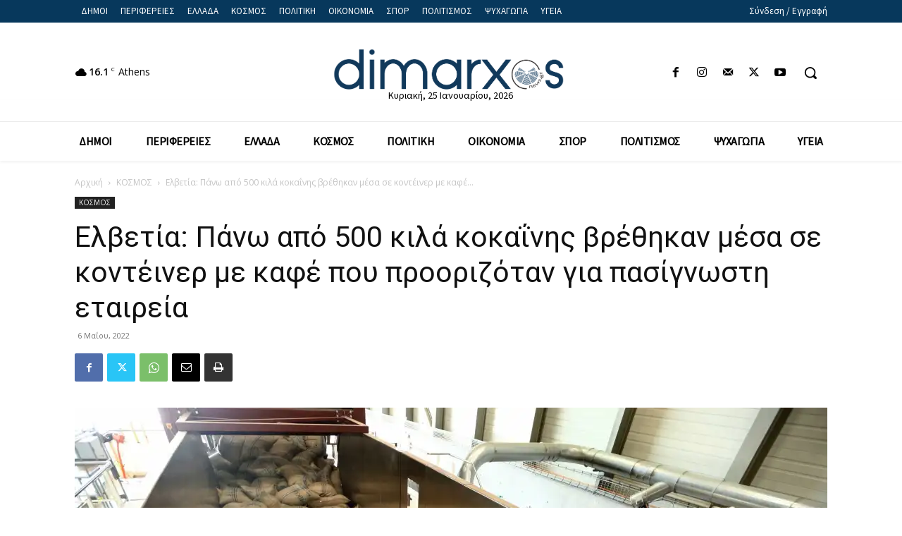

--- FILE ---
content_type: text/html; charset=UTF-8
request_url: https://dimarxosnews.gr/elvetia-pano-apo-500-kila-koka-nis-vrethikan-mesa-se-konteiner-me-kafe-poy-proorizotan-gia-pasignosti-etaireia/
body_size: 41471
content:
<!doctype html >
<html lang="el">
<head>
    <meta charset="UTF-8" />
    <title>Ελβετία: Πάνω από 500 κιλά κοκαΐνης βρέθηκαν μέσα σε κοντέινερ με καφέ που προοριζόταν για πασίγνωστη εταιρεία - Dimarxosnews.gr</title>
    <meta name="viewport" content="width=device-width, initial-scale=1.0">
    <link rel="pingback" href="https://dimarxosnews.gr/xmlrpc.php" />
    <!-- This site is running CAOS for WordPress -->
<meta name='robots' content='index, follow, max-image-preview:large, max-snippet:-1, max-video-preview:-1' />
<link rel="icon" type="image/png" href="https://dimarxosnews.gr/wp-content/uploads/2022/06/cyrcle-1024x1024.jpg">
	<!-- This site is optimized with the Yoast SEO plugin v26.8 - https://yoast.com/product/yoast-seo-wordpress/ -->
	<link rel="canonical" href="https://dimarxosnews.gr/elvetia-pano-apo-500-kila-koka-nis-vrethikan-mesa-se-konteiner-me-kafe-poy-proorizotan-gia-pasignosti-etaireia/" />
	<meta property="og:locale" content="el_GR" />
	<meta property="og:type" content="article" />
	<meta property="og:title" content="Ελβετία: Πάνω από 500 κιλά κοκαΐνης βρέθηκαν μέσα σε κοντέινερ με καφέ που προοριζόταν για πασίγνωστη εταιρεία - Dimarxosnews.gr" />
	<meta property="og:description" content="Περισσότερα από 500 κιλά κοκαΐνης εντόπισαν οι ελβετικές αρχές σε κοντέινερ με κόκκους καφέ που προορίζονταν για εργοστάσιο της Nespresso, στο Ρομόν της δυτικής Ελβετίας. Όπως ανακοίνωσε η αστυνομία, η εταιρεία ενημέρωσε το βράδυ της Δευτέρας ότι υπάλληλοι του εργοστασίου της βρήκαν μια ποσότητα απροσδιόριστης λευκής ουσίας κατά την εκφόρτωση σάκων με κόκκους καφέ που [...]" />
	<meta property="og:url" content="https://dimarxosnews.gr/elvetia-pano-apo-500-kila-koka-nis-vrethikan-mesa-se-konteiner-me-kafe-poy-proorizotan-gia-pasignosti-etaireia/" />
	<meta property="og:site_name" content="Dimarxosnews.gr" />
	<meta property="article:publisher" content="https://www.facebook.com/Dimarxosnewsgr-101078415750096" />
	<meta property="article:published_time" content="2022-05-06T10:00:12+00:00" />
	<meta property="og:image" content="https://i0.wp.com/dimarxosnews.gr/wp-content/uploads/2022/05/COCAINE_nespresso-scaled-1.jpg?fit=2560%2C1763&ssl=1" />
	<meta property="og:image:width" content="2560" />
	<meta property="og:image:height" content="1763" />
	<meta property="og:image:type" content="image/jpeg" />
	<meta name="author" content="Press Room" />
	<meta name="twitter:card" content="summary_large_image" />
	<meta name="twitter:creator" content="@dimarxosnewsgr" />
	<meta name="twitter:site" content="@dimarxosnewsgr" />
	<meta name="twitter:label1" content="Συντάχθηκε από" />
	<meta name="twitter:data1" content="Press Room" />
	<script type="application/ld+json" class="yoast-schema-graph">{"@context":"https://schema.org","@graph":[{"@type":"Article","@id":"https://dimarxosnews.gr/elvetia-pano-apo-500-kila-koka-nis-vrethikan-mesa-se-konteiner-me-kafe-poy-proorizotan-gia-pasignosti-etaireia/#article","isPartOf":{"@id":"https://dimarxosnews.gr/elvetia-pano-apo-500-kila-koka-nis-vrethikan-mesa-se-konteiner-me-kafe-poy-proorizotan-gia-pasignosti-etaireia/"},"author":{"name":"Press Room","@id":"https://dimarxosnews.gr/#/schema/person/e46460a7995afb2950aa0d818e4126ef"},"headline":"Ελβετία: Πάνω από 500 κιλά κοκαΐνης βρέθηκαν μέσα σε κοντέινερ με καφέ που προοριζόταν για πασίγνωστη εταιρεία","datePublished":"2022-05-06T10:00:12+00:00","mainEntityOfPage":{"@id":"https://dimarxosnews.gr/elvetia-pano-apo-500-kila-koka-nis-vrethikan-mesa-se-konteiner-me-kafe-poy-proorizotan-gia-pasignosti-etaireia/"},"wordCount":2,"publisher":{"@id":"https://dimarxosnews.gr/#organization"},"image":{"@id":"https://dimarxosnews.gr/elvetia-pano-apo-500-kila-koka-nis-vrethikan-mesa-se-konteiner-me-kafe-poy-proorizotan-gia-pasignosti-etaireia/#primaryimage"},"thumbnailUrl":"https://i0.wp.com/dimarxosnews.gr/wp-content/uploads/2022/05/COCAINE_nespresso-scaled-1.jpg?fit=2560%2C1763&ssl=1","articleSection":["ΚΟΣΜΟΣ"],"inLanguage":"el"},{"@type":"WebPage","@id":"https://dimarxosnews.gr/elvetia-pano-apo-500-kila-koka-nis-vrethikan-mesa-se-konteiner-me-kafe-poy-proorizotan-gia-pasignosti-etaireia/","url":"https://dimarxosnews.gr/elvetia-pano-apo-500-kila-koka-nis-vrethikan-mesa-se-konteiner-me-kafe-poy-proorizotan-gia-pasignosti-etaireia/","name":"Ελβετία: Πάνω από 500 κιλά κοκαΐνης βρέθηκαν μέσα σε κοντέινερ με καφέ που προοριζόταν για πασίγνωστη εταιρεία - Dimarxosnews.gr","isPartOf":{"@id":"https://dimarxosnews.gr/#website"},"primaryImageOfPage":{"@id":"https://dimarxosnews.gr/elvetia-pano-apo-500-kila-koka-nis-vrethikan-mesa-se-konteiner-me-kafe-poy-proorizotan-gia-pasignosti-etaireia/#primaryimage"},"image":{"@id":"https://dimarxosnews.gr/elvetia-pano-apo-500-kila-koka-nis-vrethikan-mesa-se-konteiner-me-kafe-poy-proorizotan-gia-pasignosti-etaireia/#primaryimage"},"thumbnailUrl":"https://i0.wp.com/dimarxosnews.gr/wp-content/uploads/2022/05/COCAINE_nespresso-scaled-1.jpg?fit=2560%2C1763&ssl=1","datePublished":"2022-05-06T10:00:12+00:00","breadcrumb":{"@id":"https://dimarxosnews.gr/elvetia-pano-apo-500-kila-koka-nis-vrethikan-mesa-se-konteiner-me-kafe-poy-proorizotan-gia-pasignosti-etaireia/#breadcrumb"},"inLanguage":"el","potentialAction":[{"@type":"ReadAction","target":["https://dimarxosnews.gr/elvetia-pano-apo-500-kila-koka-nis-vrethikan-mesa-se-konteiner-me-kafe-poy-proorizotan-gia-pasignosti-etaireia/"]}]},{"@type":"ImageObject","inLanguage":"el","@id":"https://dimarxosnews.gr/elvetia-pano-apo-500-kila-koka-nis-vrethikan-mesa-se-konteiner-me-kafe-poy-proorizotan-gia-pasignosti-etaireia/#primaryimage","url":"https://i0.wp.com/dimarxosnews.gr/wp-content/uploads/2022/05/COCAINE_nespresso-scaled-1.jpg?fit=2560%2C1763&ssl=1","contentUrl":"https://i0.wp.com/dimarxosnews.gr/wp-content/uploads/2022/05/COCAINE_nespresso-scaled-1.jpg?fit=2560%2C1763&ssl=1","width":2560,"height":1763},{"@type":"BreadcrumbList","@id":"https://dimarxosnews.gr/elvetia-pano-apo-500-kila-koka-nis-vrethikan-mesa-se-konteiner-me-kafe-poy-proorizotan-gia-pasignosti-etaireia/#breadcrumb","itemListElement":[{"@type":"ListItem","position":1,"name":"Αρχική","item":"https://dimarxosnews.gr/"},{"@type":"ListItem","position":2,"name":"Ελβετία: Πάνω από 500 κιλά κοκαΐνης βρέθηκαν μέσα σε κοντέινερ με καφέ που προοριζόταν για πασίγνωστη εταιρεία"}]},{"@type":"WebSite","@id":"https://dimarxosnews.gr/#website","url":"https://dimarxosnews.gr/","name":"Dimarxosnews.gr","description":"Νέα απο Δήμους και Περιφέρεια","publisher":{"@id":"https://dimarxosnews.gr/#organization"},"potentialAction":[{"@type":"SearchAction","target":{"@type":"EntryPoint","urlTemplate":"https://dimarxosnews.gr/?s={search_term_string}"},"query-input":{"@type":"PropertyValueSpecification","valueRequired":true,"valueName":"search_term_string"}}],"inLanguage":"el"},{"@type":"Organization","@id":"https://dimarxosnews.gr/#organization","name":"dimarxosnews.gr","url":"https://dimarxosnews.gr/","logo":{"@type":"ImageObject","inLanguage":"el","@id":"https://dimarxosnews.gr/#/schema/logo/image/","url":"https://i0.wp.com/dimarxosnews.gr/wp-content/uploads/2021/10/dimarxos-news-ΛΟΓΟΤΥΠΟ.png?fit=3023%2C545&ssl=1","contentUrl":"https://i0.wp.com/dimarxosnews.gr/wp-content/uploads/2021/10/dimarxos-news-ΛΟΓΟΤΥΠΟ.png?fit=3023%2C545&ssl=1","width":3023,"height":545,"caption":"dimarxosnews.gr"},"image":{"@id":"https://dimarxosnews.gr/#/schema/logo/image/"},"sameAs":["https://www.facebook.com/Dimarxosnewsgr-101078415750096","https://x.com/dimarxosnewsgr","https://www.instagram.com/dimarxosnews.gr/","https://www.youtube.com/channel/UC9peZUlmKwQ0ce9HsjRsDVg"]},{"@type":"Person","@id":"https://dimarxosnews.gr/#/schema/person/e46460a7995afb2950aa0d818e4126ef","name":"Press Room","sameAs":["https://dimarxosnews.gr"],"url":"https://dimarxosnews.gr/author/addimarxosmin/"}]}</script>
	<!-- / Yoast SEO plugin. -->


<link rel='dns-prefetch' href='//www.googletagmanager.com' />
<link rel='dns-prefetch' href='//stats.wp.com' />
<link rel='dns-prefetch' href='//fonts.googleapis.com' />
<link rel='dns-prefetch' href='//widgets.wp.com' />
<link rel='dns-prefetch' href='//s0.wp.com' />
<link rel='dns-prefetch' href='//0.gravatar.com' />
<link rel='dns-prefetch' href='//1.gravatar.com' />
<link rel='dns-prefetch' href='//2.gravatar.com' />
<link rel='dns-prefetch' href='//pagead2.googlesyndication.com' />
<link rel='preconnect' href='//www.google-analytics.com' />
<link rel='preconnect' href='//i0.wp.com' />
<link rel="alternate" type="application/rss+xml" title="Ροή RSS &raquo; Dimarxosnews.gr" href="https://dimarxosnews.gr/feed/" />
<link rel="alternate" type="application/rss+xml" title="Ροή Σχολίων &raquo; Dimarxosnews.gr" href="https://dimarxosnews.gr/comments/feed/" />
<link rel="alternate" title="oEmbed (JSON)" type="application/json+oembed" href="https://dimarxosnews.gr/wp-json/oembed/1.0/embed?url=https%3A%2F%2Fdimarxosnews.gr%2Felvetia-pano-apo-500-kila-koka-nis-vrethikan-mesa-se-konteiner-me-kafe-poy-proorizotan-gia-pasignosti-etaireia%2F" />
<link rel="alternate" title="oEmbed (XML)" type="text/xml+oembed" href="https://dimarxosnews.gr/wp-json/oembed/1.0/embed?url=https%3A%2F%2Fdimarxosnews.gr%2Felvetia-pano-apo-500-kila-koka-nis-vrethikan-mesa-se-konteiner-me-kafe-poy-proorizotan-gia-pasignosti-etaireia%2F&#038;format=xml" />
<style id='wp-img-auto-sizes-contain-inline-css' type='text/css'>
img:is([sizes=auto i],[sizes^="auto," i]){contain-intrinsic-size:3000px 1500px}
/*# sourceURL=wp-img-auto-sizes-contain-inline-css */
</style>
<style id='wp-emoji-styles-inline-css' type='text/css'>

	img.wp-smiley, img.emoji {
		display: inline !important;
		border: none !important;
		box-shadow: none !important;
		height: 1em !important;
		width: 1em !important;
		margin: 0 0.07em !important;
		vertical-align: -0.1em !important;
		background: none !important;
		padding: 0 !important;
	}
/*# sourceURL=wp-emoji-styles-inline-css */
</style>
<style id='wp-block-library-inline-css' type='text/css'>
:root{--wp-block-synced-color:#7a00df;--wp-block-synced-color--rgb:122,0,223;--wp-bound-block-color:var(--wp-block-synced-color);--wp-editor-canvas-background:#ddd;--wp-admin-theme-color:#007cba;--wp-admin-theme-color--rgb:0,124,186;--wp-admin-theme-color-darker-10:#006ba1;--wp-admin-theme-color-darker-10--rgb:0,107,160.5;--wp-admin-theme-color-darker-20:#005a87;--wp-admin-theme-color-darker-20--rgb:0,90,135;--wp-admin-border-width-focus:2px}@media (min-resolution:192dpi){:root{--wp-admin-border-width-focus:1.5px}}.wp-element-button{cursor:pointer}:root .has-very-light-gray-background-color{background-color:#eee}:root .has-very-dark-gray-background-color{background-color:#313131}:root .has-very-light-gray-color{color:#eee}:root .has-very-dark-gray-color{color:#313131}:root .has-vivid-green-cyan-to-vivid-cyan-blue-gradient-background{background:linear-gradient(135deg,#00d084,#0693e3)}:root .has-purple-crush-gradient-background{background:linear-gradient(135deg,#34e2e4,#4721fb 50%,#ab1dfe)}:root .has-hazy-dawn-gradient-background{background:linear-gradient(135deg,#faaca8,#dad0ec)}:root .has-subdued-olive-gradient-background{background:linear-gradient(135deg,#fafae1,#67a671)}:root .has-atomic-cream-gradient-background{background:linear-gradient(135deg,#fdd79a,#004a59)}:root .has-nightshade-gradient-background{background:linear-gradient(135deg,#330968,#31cdcf)}:root .has-midnight-gradient-background{background:linear-gradient(135deg,#020381,#2874fc)}:root{--wp--preset--font-size--normal:16px;--wp--preset--font-size--huge:42px}.has-regular-font-size{font-size:1em}.has-larger-font-size{font-size:2.625em}.has-normal-font-size{font-size:var(--wp--preset--font-size--normal)}.has-huge-font-size{font-size:var(--wp--preset--font-size--huge)}.has-text-align-center{text-align:center}.has-text-align-left{text-align:left}.has-text-align-right{text-align:right}.has-fit-text{white-space:nowrap!important}#end-resizable-editor-section{display:none}.aligncenter{clear:both}.items-justified-left{justify-content:flex-start}.items-justified-center{justify-content:center}.items-justified-right{justify-content:flex-end}.items-justified-space-between{justify-content:space-between}.screen-reader-text{border:0;clip-path:inset(50%);height:1px;margin:-1px;overflow:hidden;padding:0;position:absolute;width:1px;word-wrap:normal!important}.screen-reader-text:focus{background-color:#ddd;clip-path:none;color:#444;display:block;font-size:1em;height:auto;left:5px;line-height:normal;padding:15px 23px 14px;text-decoration:none;top:5px;width:auto;z-index:100000}html :where(.has-border-color){border-style:solid}html :where([style*=border-top-color]){border-top-style:solid}html :where([style*=border-right-color]){border-right-style:solid}html :where([style*=border-bottom-color]){border-bottom-style:solid}html :where([style*=border-left-color]){border-left-style:solid}html :where([style*=border-width]){border-style:solid}html :where([style*=border-top-width]){border-top-style:solid}html :where([style*=border-right-width]){border-right-style:solid}html :where([style*=border-bottom-width]){border-bottom-style:solid}html :where([style*=border-left-width]){border-left-style:solid}html :where(img[class*=wp-image-]){height:auto;max-width:100%}:where(figure){margin:0 0 1em}html :where(.is-position-sticky){--wp-admin--admin-bar--position-offset:var(--wp-admin--admin-bar--height,0px)}@media screen and (max-width:600px){html :where(.is-position-sticky){--wp-admin--admin-bar--position-offset:0px}}

/*# sourceURL=wp-block-library-inline-css */
</style><style id='global-styles-inline-css' type='text/css'>
:root{--wp--preset--aspect-ratio--square: 1;--wp--preset--aspect-ratio--4-3: 4/3;--wp--preset--aspect-ratio--3-4: 3/4;--wp--preset--aspect-ratio--3-2: 3/2;--wp--preset--aspect-ratio--2-3: 2/3;--wp--preset--aspect-ratio--16-9: 16/9;--wp--preset--aspect-ratio--9-16: 9/16;--wp--preset--color--black: #000000;--wp--preset--color--cyan-bluish-gray: #abb8c3;--wp--preset--color--white: #ffffff;--wp--preset--color--pale-pink: #f78da7;--wp--preset--color--vivid-red: #cf2e2e;--wp--preset--color--luminous-vivid-orange: #ff6900;--wp--preset--color--luminous-vivid-amber: #fcb900;--wp--preset--color--light-green-cyan: #7bdcb5;--wp--preset--color--vivid-green-cyan: #00d084;--wp--preset--color--pale-cyan-blue: #8ed1fc;--wp--preset--color--vivid-cyan-blue: #0693e3;--wp--preset--color--vivid-purple: #9b51e0;--wp--preset--gradient--vivid-cyan-blue-to-vivid-purple: linear-gradient(135deg,rgb(6,147,227) 0%,rgb(155,81,224) 100%);--wp--preset--gradient--light-green-cyan-to-vivid-green-cyan: linear-gradient(135deg,rgb(122,220,180) 0%,rgb(0,208,130) 100%);--wp--preset--gradient--luminous-vivid-amber-to-luminous-vivid-orange: linear-gradient(135deg,rgb(252,185,0) 0%,rgb(255,105,0) 100%);--wp--preset--gradient--luminous-vivid-orange-to-vivid-red: linear-gradient(135deg,rgb(255,105,0) 0%,rgb(207,46,46) 100%);--wp--preset--gradient--very-light-gray-to-cyan-bluish-gray: linear-gradient(135deg,rgb(238,238,238) 0%,rgb(169,184,195) 100%);--wp--preset--gradient--cool-to-warm-spectrum: linear-gradient(135deg,rgb(74,234,220) 0%,rgb(151,120,209) 20%,rgb(207,42,186) 40%,rgb(238,44,130) 60%,rgb(251,105,98) 80%,rgb(254,248,76) 100%);--wp--preset--gradient--blush-light-purple: linear-gradient(135deg,rgb(255,206,236) 0%,rgb(152,150,240) 100%);--wp--preset--gradient--blush-bordeaux: linear-gradient(135deg,rgb(254,205,165) 0%,rgb(254,45,45) 50%,rgb(107,0,62) 100%);--wp--preset--gradient--luminous-dusk: linear-gradient(135deg,rgb(255,203,112) 0%,rgb(199,81,192) 50%,rgb(65,88,208) 100%);--wp--preset--gradient--pale-ocean: linear-gradient(135deg,rgb(255,245,203) 0%,rgb(182,227,212) 50%,rgb(51,167,181) 100%);--wp--preset--gradient--electric-grass: linear-gradient(135deg,rgb(202,248,128) 0%,rgb(113,206,126) 100%);--wp--preset--gradient--midnight: linear-gradient(135deg,rgb(2,3,129) 0%,rgb(40,116,252) 100%);--wp--preset--font-size--small: 11px;--wp--preset--font-size--medium: 20px;--wp--preset--font-size--large: 32px;--wp--preset--font-size--x-large: 42px;--wp--preset--font-size--regular: 15px;--wp--preset--font-size--larger: 50px;--wp--preset--spacing--20: 0.44rem;--wp--preset--spacing--30: 0.67rem;--wp--preset--spacing--40: 1rem;--wp--preset--spacing--50: 1.5rem;--wp--preset--spacing--60: 2.25rem;--wp--preset--spacing--70: 3.38rem;--wp--preset--spacing--80: 5.06rem;--wp--preset--shadow--natural: 6px 6px 9px rgba(0, 0, 0, 0.2);--wp--preset--shadow--deep: 12px 12px 50px rgba(0, 0, 0, 0.4);--wp--preset--shadow--sharp: 6px 6px 0px rgba(0, 0, 0, 0.2);--wp--preset--shadow--outlined: 6px 6px 0px -3px rgb(255, 255, 255), 6px 6px rgb(0, 0, 0);--wp--preset--shadow--crisp: 6px 6px 0px rgb(0, 0, 0);}:where(.is-layout-flex){gap: 0.5em;}:where(.is-layout-grid){gap: 0.5em;}body .is-layout-flex{display: flex;}.is-layout-flex{flex-wrap: wrap;align-items: center;}.is-layout-flex > :is(*, div){margin: 0;}body .is-layout-grid{display: grid;}.is-layout-grid > :is(*, div){margin: 0;}:where(.wp-block-columns.is-layout-flex){gap: 2em;}:where(.wp-block-columns.is-layout-grid){gap: 2em;}:where(.wp-block-post-template.is-layout-flex){gap: 1.25em;}:where(.wp-block-post-template.is-layout-grid){gap: 1.25em;}.has-black-color{color: var(--wp--preset--color--black) !important;}.has-cyan-bluish-gray-color{color: var(--wp--preset--color--cyan-bluish-gray) !important;}.has-white-color{color: var(--wp--preset--color--white) !important;}.has-pale-pink-color{color: var(--wp--preset--color--pale-pink) !important;}.has-vivid-red-color{color: var(--wp--preset--color--vivid-red) !important;}.has-luminous-vivid-orange-color{color: var(--wp--preset--color--luminous-vivid-orange) !important;}.has-luminous-vivid-amber-color{color: var(--wp--preset--color--luminous-vivid-amber) !important;}.has-light-green-cyan-color{color: var(--wp--preset--color--light-green-cyan) !important;}.has-vivid-green-cyan-color{color: var(--wp--preset--color--vivid-green-cyan) !important;}.has-pale-cyan-blue-color{color: var(--wp--preset--color--pale-cyan-blue) !important;}.has-vivid-cyan-blue-color{color: var(--wp--preset--color--vivid-cyan-blue) !important;}.has-vivid-purple-color{color: var(--wp--preset--color--vivid-purple) !important;}.has-black-background-color{background-color: var(--wp--preset--color--black) !important;}.has-cyan-bluish-gray-background-color{background-color: var(--wp--preset--color--cyan-bluish-gray) !important;}.has-white-background-color{background-color: var(--wp--preset--color--white) !important;}.has-pale-pink-background-color{background-color: var(--wp--preset--color--pale-pink) !important;}.has-vivid-red-background-color{background-color: var(--wp--preset--color--vivid-red) !important;}.has-luminous-vivid-orange-background-color{background-color: var(--wp--preset--color--luminous-vivid-orange) !important;}.has-luminous-vivid-amber-background-color{background-color: var(--wp--preset--color--luminous-vivid-amber) !important;}.has-light-green-cyan-background-color{background-color: var(--wp--preset--color--light-green-cyan) !important;}.has-vivid-green-cyan-background-color{background-color: var(--wp--preset--color--vivid-green-cyan) !important;}.has-pale-cyan-blue-background-color{background-color: var(--wp--preset--color--pale-cyan-blue) !important;}.has-vivid-cyan-blue-background-color{background-color: var(--wp--preset--color--vivid-cyan-blue) !important;}.has-vivid-purple-background-color{background-color: var(--wp--preset--color--vivid-purple) !important;}.has-black-border-color{border-color: var(--wp--preset--color--black) !important;}.has-cyan-bluish-gray-border-color{border-color: var(--wp--preset--color--cyan-bluish-gray) !important;}.has-white-border-color{border-color: var(--wp--preset--color--white) !important;}.has-pale-pink-border-color{border-color: var(--wp--preset--color--pale-pink) !important;}.has-vivid-red-border-color{border-color: var(--wp--preset--color--vivid-red) !important;}.has-luminous-vivid-orange-border-color{border-color: var(--wp--preset--color--luminous-vivid-orange) !important;}.has-luminous-vivid-amber-border-color{border-color: var(--wp--preset--color--luminous-vivid-amber) !important;}.has-light-green-cyan-border-color{border-color: var(--wp--preset--color--light-green-cyan) !important;}.has-vivid-green-cyan-border-color{border-color: var(--wp--preset--color--vivid-green-cyan) !important;}.has-pale-cyan-blue-border-color{border-color: var(--wp--preset--color--pale-cyan-blue) !important;}.has-vivid-cyan-blue-border-color{border-color: var(--wp--preset--color--vivid-cyan-blue) !important;}.has-vivid-purple-border-color{border-color: var(--wp--preset--color--vivid-purple) !important;}.has-vivid-cyan-blue-to-vivid-purple-gradient-background{background: var(--wp--preset--gradient--vivid-cyan-blue-to-vivid-purple) !important;}.has-light-green-cyan-to-vivid-green-cyan-gradient-background{background: var(--wp--preset--gradient--light-green-cyan-to-vivid-green-cyan) !important;}.has-luminous-vivid-amber-to-luminous-vivid-orange-gradient-background{background: var(--wp--preset--gradient--luminous-vivid-amber-to-luminous-vivid-orange) !important;}.has-luminous-vivid-orange-to-vivid-red-gradient-background{background: var(--wp--preset--gradient--luminous-vivid-orange-to-vivid-red) !important;}.has-very-light-gray-to-cyan-bluish-gray-gradient-background{background: var(--wp--preset--gradient--very-light-gray-to-cyan-bluish-gray) !important;}.has-cool-to-warm-spectrum-gradient-background{background: var(--wp--preset--gradient--cool-to-warm-spectrum) !important;}.has-blush-light-purple-gradient-background{background: var(--wp--preset--gradient--blush-light-purple) !important;}.has-blush-bordeaux-gradient-background{background: var(--wp--preset--gradient--blush-bordeaux) !important;}.has-luminous-dusk-gradient-background{background: var(--wp--preset--gradient--luminous-dusk) !important;}.has-pale-ocean-gradient-background{background: var(--wp--preset--gradient--pale-ocean) !important;}.has-electric-grass-gradient-background{background: var(--wp--preset--gradient--electric-grass) !important;}.has-midnight-gradient-background{background: var(--wp--preset--gradient--midnight) !important;}.has-small-font-size{font-size: var(--wp--preset--font-size--small) !important;}.has-medium-font-size{font-size: var(--wp--preset--font-size--medium) !important;}.has-large-font-size{font-size: var(--wp--preset--font-size--large) !important;}.has-x-large-font-size{font-size: var(--wp--preset--font-size--x-large) !important;}
/*# sourceURL=global-styles-inline-css */
</style>

<style id='classic-theme-styles-inline-css' type='text/css'>
/*! This file is auto-generated */
.wp-block-button__link{color:#fff;background-color:#32373c;border-radius:9999px;box-shadow:none;text-decoration:none;padding:calc(.667em + 2px) calc(1.333em + 2px);font-size:1.125em}.wp-block-file__button{background:#32373c;color:#fff;text-decoration:none}
/*# sourceURL=/wp-includes/css/classic-themes.min.css */
</style>
<link rel='stylesheet' id='td-plugin-newsletter-css' href='https://dimarxosnews.gr/wp-content/plugins/td-newsletter/style.css?ver=12.6' type='text/css' media='all' />
<link rel='stylesheet' id='td-plugin-multi-purpose-css' href='https://dimarxosnews.gr/wp-content/plugins/td-composer/td-multi-purpose/style.css?ver=f5944f875d40373a71eebc33dc72056b' type='text/css' media='all' />
<link rel='stylesheet' id='google-fonts-style-css' href='https://fonts.googleapis.com/css?family=Source+Sans+Pro%3A400%7COpen+Sans%3A400%2C600%2C700%7CRoboto%3A400%2C500%2C700&#038;display=swap&#038;ver=12.6' type='text/css' media='all' />
<link rel='stylesheet' id='jetpack_likes-css' href='https://dimarxosnews.gr/wp-content/plugins/jetpack/modules/likes/style.css?ver=15.4' type='text/css' media='all' />
<link rel='stylesheet' id='td-multipurpose-css' href='https://dimarxosnews.gr/wp-content/plugins/td-composer/assets/fonts/td-multipurpose/td-multipurpose.css?ver=f5944f875d40373a71eebc33dc72056b' type='text/css' media='all' />
<link rel='stylesheet' id='td-theme-css' href='https://dimarxosnews.gr/wp-content/themes/Newspaper/style.css?ver=12.6' type='text/css' media='all' />
<style id='td-theme-inline-css' type='text/css'>@media (max-width:767px){.td-header-desktop-wrap{display:none}}@media (min-width:767px){.td-header-mobile-wrap{display:none}}</style>
<link rel='stylesheet' id='td-legacy-framework-front-style-css' href='https://dimarxosnews.gr/wp-content/plugins/td-composer/legacy/Newspaper/assets/css/td_legacy_main.css?ver=f5944f875d40373a71eebc33dc72056b' type='text/css' media='all' />
<link rel='stylesheet' id='tdb_style_cloud_templates_front-css' href='https://dimarxosnews.gr/wp-content/plugins/td-cloud-library/assets/css/tdb_main.css?ver=ca46607f0f63147990c8ac1f35d750e1' type='text/css' media='all' />
<link rel='stylesheet' id='sharedaddy-css' href='https://dimarxosnews.gr/wp-content/plugins/jetpack/modules/sharedaddy/sharing.css?ver=15.4' type='text/css' media='all' />
<link rel='stylesheet' id='social-logos-css' href='https://dimarxosnews.gr/wp-content/plugins/jetpack/_inc/social-logos/social-logos.min.css?ver=15.4' type='text/css' media='all' />
<script type="text/javascript" src="https://dimarxosnews.gr/wp-includes/js/jquery/jquery.min.js?ver=3.7.1" id="jquery-core-js"></script>
<script type="text/javascript" src="https://dimarxosnews.gr/wp-includes/js/jquery/jquery-migrate.min.js?ver=3.4.1" id="jquery-migrate-js"></script>
<script data-cfasync="false" type="text/javascript" src="https://dimarxosnews.gr/wp-content/uploads/caos/343df77e.js?id=309582035" id="caos-gtag-js"></script>
<script data-cfasync="false" type="text/javascript" id="caos-gtag-js-after">
/* <![CDATA[ */
    window.dataLayer = window.dataLayer || [];

    function gtag() {
        dataLayer.push(arguments);
    }

    gtag('js', new Date());
    gtag('config', '309582035', {"cookie_domain":"dimarxosnews.gr","cookie_flags":"samesite=none;secure","allow_google_signals":true});
	
//# sourceURL=caos-gtag-js-after
/* ]]> */
</script>

<!-- Google tag (gtag.js) snippet added by Site Kit -->
<!-- Google Analytics snippet added by Site Kit -->
<script data-cfasync="false" type="text/javascript" src="https://www.googletagmanager.com/gtag/js?id=G-PY3WKW8KW3" id="google_gtagjs-js" async></script>
<script data-cfasync="false" type="text/javascript" id="google_gtagjs-js-after">
/* <![CDATA[ */
window.dataLayer = window.dataLayer || [];function gtag(){dataLayer.push(arguments);}
gtag("set","linker",{"domains":["dimarxosnews.gr"]});
gtag("js", new Date());
gtag("set", "developer_id.dZTNiMT", true);
gtag("config", "G-PY3WKW8KW3");
//# sourceURL=google_gtagjs-js-after
/* ]]> */
</script>
<link rel="https://api.w.org/" href="https://dimarxosnews.gr/wp-json/" /><link rel="alternate" title="JSON" type="application/json" href="https://dimarxosnews.gr/wp-json/wp/v2/posts/3288" /><link rel="EditURI" type="application/rsd+xml" title="RSD" href="https://dimarxosnews.gr/xmlrpc.php?rsd" />
<meta name="generator" content="Site Kit by Google 1.170.0" />	<style>img#wpstats{display:none}</style>
		<!--[if lt IE 9]><script src="https://cdnjs.cloudflare.com/ajax/libs/html5shiv/3.7.3/html5shiv.js"></script><![endif]-->
        <script>
        window.tdb_global_vars = {"wpRestUrl":"https:\/\/dimarxosnews.gr\/wp-json\/","permalinkStructure":"\/%postname%\/"};
        window.tdb_p_autoload_vars = {"isAjax":false,"isAdminBarShowing":false,"autoloadScrollPercent":50,"postAutoloadStatus":"off","origPostEditUrl":null};
    </script>
    
    <style id="tdb-global-colors">:root{--downtown-accent:#EDB500;--downtown-accent-light:#ffd13a;--downtown-accent-titles:#444444;--downtown-menu-bg:#01175e;--downtown-menu-bg-light:#0a2472}</style>
	
<meta name="google-site-verification" content="91MPXBS-KRlg0eocNQ6CRrDiYbOLs6bQHaxydgXsUHU">
<!-- Google AdSense meta tags added by Site Kit -->
<meta name="google-adsense-platform-account" content="ca-host-pub-2644536267352236">
<meta name="google-adsense-platform-domain" content="sitekit.withgoogle.com">
<!-- End Google AdSense meta tags added by Site Kit -->
      <meta name="onesignal" content="wordpress-plugin"/>
            <script>

      window.OneSignalDeferred = window.OneSignalDeferred || [];

      OneSignalDeferred.push(function(OneSignal) {
        var oneSignal_options = {};
        window._oneSignalInitOptions = oneSignal_options;

        oneSignal_options['serviceWorkerParam'] = { scope: '/wp-content/plugins/onesignal-free-web-push-notifications/sdk_files/push/onesignal/' };
oneSignal_options['serviceWorkerPath'] = 'OneSignalSDKWorker.js';

        OneSignal.Notifications.setDefaultUrl("https://dimarxosnews.gr");

        oneSignal_options['wordpress'] = true;
oneSignal_options['appId'] = '2deb0553-44be-40fc-ac05-ef040e7f58c0';
oneSignal_options['allowLocalhostAsSecureOrigin'] = true;
oneSignal_options['welcomeNotification'] = { };
oneSignal_options['welcomeNotification']['title'] = "dimarxosnews.gr";
oneSignal_options['welcomeNotification']['message'] = "Ευχαριστούμε!";
oneSignal_options['welcomeNotification']['url'] = "https://dimarxosnews.gr/";
oneSignal_options['path'] = "https://dimarxosnews.gr/wp-content/plugins/onesignal-free-web-push-notifications/sdk_files/";
oneSignal_options['promptOptions'] = { };
oneSignal_options['promptOptions']['actionMessage'] = "Πατήστε αποδοχή για να μαθαίνετε άμεσα τα νέα από το dimarxosnews.gr";
oneSignal_options['promptOptions']['acceptButtonText'] = "ΑΠΟΔΟΧΗ";
oneSignal_options['promptOptions']['cancelButtonText'] = "ΟΧΙ ΕΥΧΑΡΙΣΤΩ";
oneSignal_options['notifyButton'] = { };
oneSignal_options['notifyButton']['enable'] = true;
oneSignal_options['notifyButton']['position'] = 'bottom-right';
oneSignal_options['notifyButton']['theme'] = 'inverse';
oneSignal_options['notifyButton']['size'] = 'medium';
oneSignal_options['notifyButton']['showCredit'] = true;
oneSignal_options['notifyButton']['text'] = {};
oneSignal_options['notifyButton']['text']['tip.state.unsubscribed'] = 'Θέλεις να ξαναγραφτείς στις ειδοποιήσεις? Πάτα τη καμπάνα!';
oneSignal_options['notifyButton']['text']['tip.state.subscribed'] = 'Σας ευχαριστούμε! Πλέον λαμβάνεις τις ειδοποιήσεις μας';
oneSignal_options['notifyButton']['text']['tip.state.blocked'] = 'Έχεις μπλοκαριστεί από τις ειδοποιήσεις';
oneSignal_options['notifyButton']['text']['message.action.subscribed'] = 'Σ΄ευχαριστούμε για την εγγραφή στις ειδοποιήσεις μας';
oneSignal_options['notifyButton']['text']['message.action.resubscribed'] = 'Έχεις ξαναγραφτεί στις ειδοποίησεις';
oneSignal_options['notifyButton']['text']['message.action.unsubscribed'] = 'Δεν θα λαμβάνεις πλέον τα νέα μας';
oneSignal_options['notifyButton']['text']['dialog.main.title'] = 'ΕΙΔΟΠΟΙΗΣΕΙΣ';
oneSignal_options['notifyButton']['text']['dialog.main.button.subscribe'] = 'ΕΓΓΡΑΦΗ';
oneSignal_options['notifyButton']['text']['dialog.main.button.unsubscribe'] = 'ΔΕΝ ΘΕΛΩ ΝΑ ΛΑΜΒΑΝΩ ΕΙΔΟΠΟΙΗΣΕΙΣ';
              OneSignal.init(window._oneSignalInitOptions);
              OneSignal.Slidedown.promptPush()      });

      function documentInitOneSignal() {
        var oneSignal_elements = document.getElementsByClassName("OneSignal-prompt");

        var oneSignalLinkClickHandler = function(event) { OneSignal.Notifications.requestPermission(); event.preventDefault(); };        for(var i = 0; i < oneSignal_elements.length; i++)
          oneSignal_elements[i].addEventListener('click', oneSignalLinkClickHandler, false);
      }

      if (document.readyState === 'complete') {
           documentInitOneSignal();
      }
      else {
           window.addEventListener("load", function(event){
               documentInitOneSignal();
          });
      }
    </script>

<!-- Google AdSense snippet added by Site Kit -->
<script type="text/javascript" async="async" src="https://pagead2.googlesyndication.com/pagead/js/adsbygoogle.js?client=ca-pub-4943992904992403&amp;host=ca-host-pub-2644536267352236" crossorigin="anonymous"></script>

<!-- End Google AdSense snippet added by Site Kit -->

<!-- JS generated by theme -->

<script>
    
    

	    var tdBlocksArray = []; //here we store all the items for the current page

	    // td_block class - each ajax block uses a object of this class for requests
	    function tdBlock() {
		    this.id = '';
		    this.block_type = 1; //block type id (1-234 etc)
		    this.atts = '';
		    this.td_column_number = '';
		    this.td_current_page = 1; //
		    this.post_count = 0; //from wp
		    this.found_posts = 0; //from wp
		    this.max_num_pages = 0; //from wp
		    this.td_filter_value = ''; //current live filter value
		    this.is_ajax_running = false;
		    this.td_user_action = ''; // load more or infinite loader (used by the animation)
		    this.header_color = '';
		    this.ajax_pagination_infinite_stop = ''; //show load more at page x
	    }

        // td_js_generator - mini detector
        ( function () {
            var htmlTag = document.getElementsByTagName("html")[0];

	        if ( navigator.userAgent.indexOf("MSIE 10.0") > -1 ) {
                htmlTag.className += ' ie10';
            }

            if ( !!navigator.userAgent.match(/Trident.*rv\:11\./) ) {
                htmlTag.className += ' ie11';
            }

	        if ( navigator.userAgent.indexOf("Edge") > -1 ) {
                htmlTag.className += ' ieEdge';
            }

            if ( /(iPad|iPhone|iPod)/g.test(navigator.userAgent) ) {
                htmlTag.className += ' td-md-is-ios';
            }

            var user_agent = navigator.userAgent.toLowerCase();
            if ( user_agent.indexOf("android") > -1 ) {
                htmlTag.className += ' td-md-is-android';
            }

            if ( -1 !== navigator.userAgent.indexOf('Mac OS X')  ) {
                htmlTag.className += ' td-md-is-os-x';
            }

            if ( /chrom(e|ium)/.test(navigator.userAgent.toLowerCase()) ) {
               htmlTag.className += ' td-md-is-chrome';
            }

            if ( -1 !== navigator.userAgent.indexOf('Firefox') ) {
                htmlTag.className += ' td-md-is-firefox';
            }

            if ( -1 !== navigator.userAgent.indexOf('Safari') && -1 === navigator.userAgent.indexOf('Chrome') ) {
                htmlTag.className += ' td-md-is-safari';
            }

            if( -1 !== navigator.userAgent.indexOf('IEMobile') ){
                htmlTag.className += ' td-md-is-iemobile';
            }

        })();

        var tdLocalCache = {};

        ( function () {
            "use strict";

            tdLocalCache = {
                data: {},
                remove: function (resource_id) {
                    delete tdLocalCache.data[resource_id];
                },
                exist: function (resource_id) {
                    return tdLocalCache.data.hasOwnProperty(resource_id) && tdLocalCache.data[resource_id] !== null;
                },
                get: function (resource_id) {
                    return tdLocalCache.data[resource_id];
                },
                set: function (resource_id, cachedData) {
                    tdLocalCache.remove(resource_id);
                    tdLocalCache.data[resource_id] = cachedData;
                }
            };
        })();

    
    
var td_viewport_interval_list=[{"limitBottom":767,"sidebarWidth":228},{"limitBottom":1018,"sidebarWidth":300},{"limitBottom":1140,"sidebarWidth":324}];
var td_animation_stack_effect="type0";
var tds_animation_stack=true;
var td_animation_stack_specific_selectors=".entry-thumb, img, .td-lazy-img";
var td_animation_stack_general_selectors=".td-animation-stack img, .td-animation-stack .entry-thumb, .post img, .td-animation-stack .td-lazy-img";
var tds_video_lazy="enabled";
var tdc_is_installed="yes";
var td_ajax_url="https:\/\/dimarxosnews.gr\/wp-admin\/admin-ajax.php?td_theme_name=Newspaper&v=12.6";
var td_get_template_directory_uri="https:\/\/dimarxosnews.gr\/wp-content\/plugins\/td-composer\/legacy\/common";
var tds_snap_menu="";
var tds_logo_on_sticky="";
var tds_header_style="";
var td_please_wait="\u03a0\u03b1\u03c1\u03b1\u03ba\u03b1\u03bb\u03bf\u03cd\u03bc\u03b5 \u03c0\u03b5\u03c1\u03b9\u03bc\u03ad\u03bd\u03b5\u03c4\u03b5...";
var td_email_user_pass_incorrect="\u03a7\u03c1\u03ae\u03c3\u03c4\u03b7\u03c2 \u03ae \u03ba\u03c9\u03b4\u03b9\u03ba\u03cc\u03c2 \u03bb\u03b1\u03bd\u03b8\u03b1\u03c3\u03bc\u03ad\u03bd\u03bf\u03c2!";
var td_email_user_incorrect="Email \u03ae \u03cc\u03bd\u03bf\u03bc\u03b1 \u03c7\u03c1\u03ae\u03c3\u03c4\u03b7 \u03bb\u03b1\u03bd\u03b8\u03b1\u03c3\u03bc\u03ad\u03bd\u03bf!";
var td_email_incorrect="Email \u03bb\u03b1\u03bd\u03b8\u03b1\u03c3\u03bc\u03ad\u03bd\u03bf!";
var td_user_incorrect="Username incorrect!";
var td_email_user_empty="Email or username empty!";
var td_pass_empty="Pass empty!";
var td_pass_pattern_incorrect="Invalid Pass Pattern!";
var td_retype_pass_incorrect="Retyped Pass incorrect!";
var tds_more_articles_on_post_enable="";
var tds_more_articles_on_post_time_to_wait="";
var tds_more_articles_on_post_pages_distance_from_top=0;
var tds_theme_color_site_wide="#2b388f";
var tds_smart_sidebar="";
var tdThemeName="Newspaper";
var tdThemeNameWl="Newspaper";
var td_magnific_popup_translation_tPrev="\u03a0\u03c1\u03bf\u03b7\u03b3\u03bf\u03cd\u03bc\u03b5\u03bd\u03bf (\u039a\u03bf\u03c5\u03bc\u03c0\u03af \u03b1\u03c1\u03b9\u03c3\u03c4\u03b5\u03c1\u03bf\u03cd \u03b2\u03ad\u03bb\u03bf\u03c5\u03c2)";
var td_magnific_popup_translation_tNext="\u0395\u03c0\u03cc\u03bc\u03b5\u03bd\u03bf (\u039a\u03bf\u03c5\u03bc\u03c0\u03af \u03b4\u03b5\u03be\u03b9\u03bf\u03cd \u03b2\u03ad\u03bb\u03bf\u03c5\u03c2)";
var td_magnific_popup_translation_tCounter="%curr% \u03b1\u03c0\u03cc %total%";
var td_magnific_popup_translation_ajax_tError="\u03a4\u03bf \u03c0\u03b5\u03c1\u03b9\u03b5\u03c7\u03cc\u03bc\u03b5\u03bd\u03bf \u03b1\u03c0\u03cc %url% \u03b4\u03b5\u03bd \u03ae\u03c4\u03b1\u03bd \u03b4\u03c5\u03bd\u03b1\u03c4\u03cc \u03bd\u03b1 \u03c6\u03bf\u03c1\u03c4\u03c9\u03b8\u03b5\u03af.";
var td_magnific_popup_translation_image_tError="\u0397 \u03b5\u03b9\u03ba\u03cc\u03bd\u03b1 #%curr% \u03b4\u03b5\u03bd \u03ae\u03c4\u03b1\u03bd \u03b4\u03c5\u03bd\u03b1\u03c4\u03cc \u03bd\u03b1 \u03c6\u03bf\u03c1\u03c4\u03c9\u03b8\u03b5\u03af.";
var tdBlockNonce="c3e6837b2f";
var tdMobileMenu="enabled";
var tdMobileSearch="enabled";
var tdDateNamesI18n={"month_names":["\u0399\u03b1\u03bd\u03bf\u03c5\u03ac\u03c1\u03b9\u03bf\u03c2","\u03a6\u03b5\u03b2\u03c1\u03bf\u03c5\u03ac\u03c1\u03b9\u03bf\u03c2","\u039c\u03ac\u03c1\u03c4\u03b9\u03bf\u03c2","\u0391\u03c0\u03c1\u03af\u03bb\u03b9\u03bf\u03c2","\u039c\u03ac\u03b9\u03bf\u03c2","\u0399\u03bf\u03cd\u03bd\u03b9\u03bf\u03c2","\u0399\u03bf\u03cd\u03bb\u03b9\u03bf\u03c2","\u0391\u03cd\u03b3\u03bf\u03c5\u03c3\u03c4\u03bf\u03c2","\u03a3\u03b5\u03c0\u03c4\u03ad\u03bc\u03b2\u03c1\u03b9\u03bf\u03c2","\u039f\u03ba\u03c4\u03ce\u03b2\u03c1\u03b9\u03bf\u03c2","\u039d\u03bf\u03ad\u03bc\u03b2\u03c1\u03b9\u03bf\u03c2","\u0394\u03b5\u03ba\u03ad\u03bc\u03b2\u03c1\u03b9\u03bf\u03c2"],"month_names_short":["\u0399\u03b1\u03bd","\u03a6\u03b5\u03b2","\u039c\u03b1\u03c1","\u0391\u03c0\u03c1","\u039c\u03ac\u03b9","\u0399\u03bf\u03cd\u03bd","\u0399\u03bf\u03cd\u03bb","\u0391\u03c5\u03b3","\u03a3\u03b5\u03c0","\u039f\u03ba\u03c4","\u039d\u03bf\u03ad","\u0394\u03b5\u03ba"],"day_names":["\u039a\u03c5\u03c1\u03b9\u03b1\u03ba\u03ae","\u0394\u03b5\u03c5\u03c4\u03ad\u03c1\u03b1","\u03a4\u03c1\u03af\u03c4\u03b7","\u03a4\u03b5\u03c4\u03ac\u03c1\u03c4\u03b7","\u03a0\u03ad\u03bc\u03c0\u03c4\u03b7","\u03a0\u03b1\u03c1\u03b1\u03c3\u03ba\u03b5\u03c5\u03ae","\u03a3\u03ac\u03b2\u03b2\u03b1\u03c4\u03bf"],"day_names_short":["\u039a\u03c5","\u0394\u03b5","\u03a4\u03c1","\u03a4\u03b5","\u03a0\u03b5","\u03a0\u03b1","\u03a3\u03b1"]};
var tdb_modal_confirm="Save";
var tdb_modal_cancel="Cancel";
var tdb_modal_confirm_alt="Yes";
var tdb_modal_cancel_alt="No";
var td_ad_background_click_link="";
var td_ad_background_click_target="";
</script>


<!-- Header style compiled by theme -->

<style>.td-menu-background,.td-search-background{background-image:url('https://dimarxosnews.gr/wp-content/uploads/2021/10/51-1.jpg')}.white-popup-block:before{background-image:url('https://dimarxosnews.gr/wp-content/uploads/2021/10/51-1.jpg')}:root{--td_excl_label:'ΑΠΟΚΛΕΙΣΤΙΚΌΣ';--td_theme_color:#2b388f;--td_slider_text:rgba(43,56,143,0.7);--td_mobile_menu_color:#2b388f;--td_mobile_gradient_one_mob:#2b388f;--td_mobile_gradient_two_mob:rgba(28,24,51,0.9);--td_mobile_text_active_color:#febe2b;--td_page_title_color:#2b388f;--td_login_hover_background:#febe2b;--td_login_hover_color:#ffffff;--td_login_gradient_one:#2b388f;--td_login_gradient_two:rgba(28,24,51,0.9)}</style>




<script type="application/ld+json">
    {
        "@context": "https://schema.org",
        "@type": "BreadcrumbList",
        "itemListElement": [
            {
                "@type": "ListItem",
                "position": 1,
                "item": {
                    "@type": "WebSite",
                    "@id": "https://dimarxosnews.gr/",
                    "name": "Αρχική"
                }
            },
            {
                "@type": "ListItem",
                "position": 2,
                    "item": {
                    "@type": "WebPage",
                    "@id": "https://dimarxosnews.gr/category/%ce%ba%ce%bf%cf%83%ce%bc%ce%bf%cf%83/",
                    "name": "ΚΟΣΜΟΣ"
                }
            }
            ,{
                "@type": "ListItem",
                "position": 3,
                    "item": {
                    "@type": "WebPage",
                    "@id": "https://dimarxosnews.gr/elvetia-pano-apo-500-kila-koka-nis-vrethikan-mesa-se-konteiner-me-kafe-poy-proorizotan-gia-pasignosti-etaireia/",
                    "name": "Ελβετία: Πάνω από 500 κιλά κοκαΐνης βρέθηκαν μέσα σε κοντέινερ με καφέ..."                                
                }
            }    
        ]
    }
</script>

<!-- Button style compiled by theme -->

<style>.tdm-btn-style1{background-color:#2b388f}.tdm-btn-style2:before{border-color:#2b388f}.tdm-btn-style2{color:#2b388f}.tdm-btn-style3{-webkit-box-shadow:0 2px 16px #2b388f;-moz-box-shadow:0 2px 16px #2b388f;box-shadow:0 2px 16px #2b388f}.tdm-btn-style3:hover{-webkit-box-shadow:0 4px 26px #2b388f;-moz-box-shadow:0 4px 26px #2b388f;box-shadow:0 4px 26px #2b388f}</style>

	<style id="tdw-css-placeholder"></style></head>

<body data-rsssl=1 class="wp-singular post-template-default single single-post postid-3288 single-format-standard wp-theme-Newspaper elvetia-pano-apo-500-kila-koka-nis-vrethikan-mesa-se-konteiner-me-kafe-poy-proorizotan-gia-pasignosti-etaireia global-block-template-1  tdc-header-template  tdc-footer-template td-animation-stack-type0 td-full-layout" itemscope="itemscope" itemtype="https://schema.org/WebPage">

            <div class="td-scroll-up  td-hide-scroll-up-on-mob" style="display:none;"><i class="td-icon-menu-up"></i></div>
    
    <div class="td-menu-background" style="visibility:hidden"></div>
<div id="td-mobile-nav" style="visibility:hidden">
    <div class="td-mobile-container">
        <!-- mobile menu top section -->
        <div class="td-menu-socials-wrap">
            <!-- socials -->
            <div class="td-menu-socials">
                
        <span class="td-social-icon-wrap">
            <a target="_blank" href="https://www.facebook.com/Dimarxosnewsgr-101078415750096" title="Facebook">
                <i class="td-icon-font td-icon-facebook"></i>
                <span style="display: none">Facebook</span>
            </a>
        </span>
        <span class="td-social-icon-wrap">
            <a target="_blank" href="https://www.instagram.com/dimarxosnews.gr/?utm_medium=copy_link" title="Instagram">
                <i class="td-icon-font td-icon-instagram"></i>
                <span style="display: none">Instagram</span>
            </a>
        </span>
        <span class="td-social-icon-wrap">
            <a target="_blank" href="https://twitter.com/dimarxosnewsgr" title="Twitter">
                <i class="td-icon-font td-icon-twitter"></i>
                <span style="display: none">Twitter</span>
            </a>
        </span>
        <span class="td-social-icon-wrap">
            <a target="_blank" href="https://www.youtube.com/channel/UC9peZUlmKwQ0ce9HsjRsDVg" title="Youtube">
                <i class="td-icon-font td-icon-youtube"></i>
                <span style="display: none">Youtube</span>
            </a>
        </span>            </div>
            <!-- close button -->
            <div class="td-mobile-close">
                <span><i class="td-icon-close-mobile"></i></span>
            </div>
        </div>

        <!-- login section -->
        
        <!-- menu section -->
        <div class="td-mobile-content">
            <div class="menu-main-menu-gr-container"><ul id="menu-main-menu-gr-2" class="td-mobile-main-menu"><li class="menu-item menu-item-type-taxonomy menu-item-object-category menu-item-first menu-item-35"><a href="https://dimarxosnews.gr/category/%ce%b4%ce%b7%ce%bc%ce%bf%ce%b9/">ΔΗΜΟΙ</a></li>
<li class="menu-item menu-item-type-taxonomy menu-item-object-category menu-item-39"><a href="https://dimarxosnews.gr/category/%cf%80%ce%b5%cf%81%ce%b9%cf%86%ce%b5%cf%81%ce%b5%ce%b9%ce%b5%cf%83/">ΠΕΡΙΦΕΡΕΙΕΣ</a></li>
<li class="menu-item menu-item-type-taxonomy menu-item-object-category menu-item-36"><a href="https://dimarxosnews.gr/category/%ce%b5%ce%bb%ce%bb%ce%b1%ce%b4%ce%b1/">ΕΛΛΑΔΑ</a></li>
<li class="menu-item menu-item-type-taxonomy menu-item-object-category current-post-ancestor current-menu-parent current-post-parent menu-item-37"><a href="https://dimarxosnews.gr/category/%ce%ba%ce%bf%cf%83%ce%bc%ce%bf%cf%83/">ΚΟΣΜΟΣ</a></li>
<li class="menu-item menu-item-type-taxonomy menu-item-object-category menu-item-40"><a href="https://dimarxosnews.gr/category/%cf%80%ce%bf%ce%bb%ce%b9%cf%84%ce%b9%ce%ba%ce%b7/">ΠΟΛΙΤΙΚΗ</a></li>
<li class="menu-item menu-item-type-taxonomy menu-item-object-category menu-item-38"><a href="https://dimarxosnews.gr/category/%ce%bf%ce%b9%ce%ba%ce%bf%ce%bd%ce%bf%ce%bc%ce%b9%ce%b1/">ΟΙΚΟΝΟΜΙΑ</a></li>
<li class="menu-item menu-item-type-taxonomy menu-item-object-category menu-item-42"><a href="https://dimarxosnews.gr/category/%cf%83%cf%80%ce%bf%cf%81/">ΣΠΟΡ</a></li>
<li class="menu-item menu-item-type-taxonomy menu-item-object-category menu-item-41"><a href="https://dimarxosnews.gr/category/%cf%80%ce%bf%ce%bb%ce%b9%cf%84%ce%b9%cf%83%ce%bc%ce%bf%cf%83/">ΠΟΛΙΤΙΣΜΟΣ</a></li>
<li class="menu-item menu-item-type-taxonomy menu-item-object-category menu-item-44"><a href="https://dimarxosnews.gr/category/%cf%88%cf%85%cf%87%ce%b1%ce%b3%cf%89%ce%b3%ce%b9%ce%b1/">ΨΥΧΑΓΩΓΙΑ</a></li>
<li class="menu-item menu-item-type-taxonomy menu-item-object-category menu-item-43"><a href="https://dimarxosnews.gr/category/%cf%85%ce%b3%ce%b5%ce%b9%ce%b1/">ΥΓΕΙΑ</a></li>
</ul></div>        </div>
    </div>

    <!-- register/login section -->
    </div><div class="td-search-background" style="visibility:hidden"></div>
<div class="td-search-wrap-mob" style="visibility:hidden">
	<div class="td-drop-down-search">
		<form method="get" class="td-search-form" action="https://dimarxosnews.gr/">
			<!-- close button -->
			<div class="td-search-close">
				<span><i class="td-icon-close-mobile"></i></span>
			</div>
			<div role="search" class="td-search-input">
				<span>Αναζήτηση</span>
				<input id="td-header-search-mob" type="text" value="" name="s" autocomplete="off" />
			</div>
		</form>
		<div id="td-aj-search-mob" class="td-ajax-search-flex"></div>
	</div>
</div>
    <div id="td-outer-wrap" class="td-theme-wrap">

                    <div class="td-header-template-wrap" style="position: relative">
                                <div class="td-header-mobile-wrap ">
                    <div id="tdi_1" class="tdc-zone"><div class="tdc_zone tdi_2  wpb_row td-pb-row tdc-element-style"  >
<style scoped>.tdi_2{min-height:0}.tdi_2>.td-element-style:after{content:''!important;width:100%!important;height:100%!important;position:absolute!important;top:0!important;left:0!important;z-index:0!important;display:block!important;background-color:#ffffff!important}.td-header-mobile-wrap{position:relative;width:100%}@media (max-width:767px){.tdi_2:before{content:'';display:block;width:100vw;height:100%;position:absolute;left:50%;transform:translateX(-50%);box-shadow:0px 2px 4px 0px rgba(0,0,0,0.06);z-index:20;pointer-events:none}@media (max-width:767px){.tdi_2:before{width:100%}}}</style>
<div class="tdi_1_rand_style td-element-style" ></div><div id="tdi_3" class="tdc-row"><div class="vc_row tdi_4  wpb_row td-pb-row" >
<style scoped>.tdi_4,.tdi_4 .tdc-columns{min-height:0}.tdi_4,.tdi_4 .tdc-columns{display:block}.tdi_4 .tdc-columns{width:100%}</style><div class="vc_column tdi_6  wpb_column vc_column_container tdc-column td-pb-span12">
<style scoped>.tdi_6{vertical-align:baseline}.tdi_6>.wpb_wrapper,.tdi_6>.wpb_wrapper>.tdc-elements{display:block}.tdi_6>.wpb_wrapper>.tdc-elements{width:100%}.tdi_6>.wpb_wrapper>.vc_row_inner{width:auto}.tdi_6>.wpb_wrapper{width:auto;height:auto}</style><div class="wpb_wrapper" ><div class="td_block_wrap tdb_header_logo tdi_7 td-pb-border-top td_block_template_1 tdb-header-align"  data-td-block-uid="tdi_7" >
<style>.tdb-header-align{vertical-align:middle}.tdb_header_logo{margin-bottom:0;clear:none}.tdb_header_logo .tdb-logo-a,.tdb_header_logo h1{display:flex;pointer-events:auto;align-items:flex-start}.tdb_header_logo h1{margin:0;line-height:0}.tdb_header_logo .tdb-logo-img-wrap img{display:block}.tdb_header_logo .tdb-logo-svg-wrap+.tdb-logo-img-wrap{display:none}.tdb_header_logo .tdb-logo-svg-wrap svg{width:50px;display:block;transition:fill .3s ease}.tdb_header_logo .tdb-logo-text-wrap{display:flex}.tdb_header_logo .tdb-logo-text-title,.tdb_header_logo .tdb-logo-text-tagline{-webkit-transition:all 0.2s ease;transition:all 0.2s ease}.tdb_header_logo .tdb-logo-text-title{background-size:cover;background-position:center center;font-size:75px;font-family:serif;line-height:1.1;color:#222;white-space:nowrap}.tdb_header_logo .tdb-logo-text-tagline{margin-top:2px;font-size:12px;font-family:serif;letter-spacing:1.8px;line-height:1;color:#767676}.tdb_header_logo .tdb-logo-icon{position:relative;font-size:46px;color:#000}.tdb_header_logo .tdb-logo-icon-svg{line-height:0}.tdb_header_logo .tdb-logo-icon-svg svg{width:46px;height:auto}.tdb_header_logo .tdb-logo-icon-svg svg,.tdb_header_logo .tdb-logo-icon-svg svg *{fill:#000}.tdi_7{display:inline-block}.tdi_7 .tdb-logo-a,.tdi_7 h1{align-items:center;justify-content:flex-start}.tdi_7 .tdb-logo-svg-wrap{display:block}.tdi_7 .tdb-logo-svg-wrap+.tdb-logo-img-wrap{display:none}.tdi_7 .tdb-logo-img-wrap{display:block}.tdi_7 .tdb-logo-text-tagline{margin-top:2px;margin-left:0;display:block}.tdi_7 .tdb-logo-text-title{display:block;text-transform:uppercase!important;}.tdi_7 .tdb-logo-text-wrap{flex-direction:column;align-items:flex-start}.tdi_7 .tdb-logo-icon{top:0px;display:block}@media (max-width:767px){.tdb_header_logo .tdb-logo-text-title{font-size:36px}}@media (max-width:767px){.tdb_header_logo .tdb-logo-text-tagline{font-size:11px}}@media (max-width:767px){.tdi_7 .tdb-logo-a,.tdi_7 h1{flex-direction:column}.tdi_7 .tdb-logo-a,.tdi_7 h1{align-items:flex-start}.tdi_7 .tdb-logo-text-title{font-size:24px!important;line-height:48px!important;font-weight:600!important;}}</style><div class="tdb-block-inner td-fix-index"><a class="tdb-logo-a" href="https://dimarxosnews.gr/"><span class="tdb-logo-img-wrap"><img class="tdb-logo-img td-retina-data" data-retina="https://dimarxosnews.gr/wp-content/uploads/2022/12/logiod.png" src="https://dimarxosnews.gr/wp-content/uploads/2022/12/logiod.png" alt="Logo"  title=""  width="1750" height="362" /></span></a></div></div> <!-- ./block --><div class="td_block_wrap tdb_mobile_menu tdi_8 td-pb-border-top td_block_template_1 tdb-header-align"  data-td-block-uid="tdi_8" >
<style>@media (max-width:767px){.tdi_8{margin-right:-15px!important}}</style>
<style>.tdb_mobile_menu{margin-bottom:0;clear:none}.tdb_mobile_menu a{display:inline-block!important;position:relative;text-align:center;color:var(--td_theme_color,#4db2ec)}.tdb_mobile_menu a>span{display:flex;align-items:center;justify-content:center}.tdb_mobile_menu svg{height:auto}.tdb_mobile_menu svg,.tdb_mobile_menu svg *{fill:var(--td_theme_color,#4db2ec)}#tdc-live-iframe .tdb_mobile_menu a{pointer-events:none}.td-menu-mob-open-menu{overflow:hidden}.td-menu-mob-open-menu #td-outer-wrap{position:static}.tdi_8{display:inline-block}.tdi_8 .tdb-mobile-menu-button i{font-size:27px;width:54px;height:54px;line-height:54px}.tdi_8 .tdb-mobile-menu-button svg{width:27px}.tdi_8 .tdb-mobile-menu-button .tdb-mobile-menu-icon-svg{width:54px;height:54px}.tdi_8 .tdb-mobile-menu-button{color:#000000}.tdi_8 .tdb-mobile-menu-button svg,.tdi_8 .tdb-mobile-menu-button svg *{fill:#000000}@media (max-width:767px){.tdi_8 .tdb-mobile-menu-button i{width:48.6px;height:48.6px;line-height:48.6px}.tdi_8 .tdb-mobile-menu-button .tdb-mobile-menu-icon-svg{width:48.6px;height:48.6px}}</style><div class="tdb-block-inner td-fix-index"><span class="tdb-mobile-menu-button"><i class="tdb-mobile-menu-icon td-icon-mobile"></i></span></div></div> <!-- ./block --></div></div></div></div></div></div>                </div>
                
                    <div class="td-header-mobile-sticky-wrap tdc-zone-sticky-invisible tdc-zone-sticky-inactive" style="display: none">
                        <div id="tdi_9" class="tdc-zone"><div class="tdc_zone tdi_10  wpb_row td-pb-row" data-sticky-offset="0" >
<style scoped>.tdi_10{min-height:0}.td-header-mobile-sticky-wrap.td-header-active{opacity:1}.td-header-mobile-sticky-wrap{-webkit-transition:all 0.3s ease-in-out;-moz-transition:all 0.3s ease-in-out;-o-transition:all 0.3s ease-in-out;transition:all 0.3s ease-in-out}@media (max-width:767px){.tdi_10:before{content:'';display:block;width:100vw;height:100%;position:absolute;left:50%;transform:translateX(-50%);box-shadow:0px 2px 4px 0px rgba(0,0,0,0.06);z-index:20;pointer-events:none}.td-header-mobile-sticky-wrap{transform:translateY(-120%);-webkit-transform:translateY(-120%);-moz-transform:translateY(-120%);-ms-transform:translateY(-120%);-o-transform:translateY(-120%)}.td-header-mobile-sticky-wrap.td-header-active{transform:translateY(0);-webkit-transform:translateY(0);-moz-transform:translateY(0);-ms-transform:translateY(0);-o-transform:translateY(0)}@media (max-width:767px){.tdi_10:before{width:100%}}}</style><div id="tdi_11" class="tdc-row"><div class="vc_row tdi_12  wpb_row td-pb-row tdc-element-style" >
<style scoped>.tdi_12,.tdi_12 .tdc-columns{min-height:0}.tdi_12>.td-element-style:after{content:''!important;width:100%!important;height:100%!important;position:absolute!important;top:0!important;left:0!important;z-index:0!important;display:block!important;background-color:#ffffff!important}.tdi_12,.tdi_12 .tdc-columns{display:block}.tdi_12 .tdc-columns{width:100%}</style>
<div class="tdi_11_rand_style td-element-style" ></div><div class="vc_column tdi_14  wpb_column vc_column_container tdc-column td-pb-span12">
<style scoped>.tdi_14{vertical-align:baseline}.tdi_14>.wpb_wrapper,.tdi_14>.wpb_wrapper>.tdc-elements{display:block}.tdi_14>.wpb_wrapper>.tdc-elements{width:100%}.tdi_14>.wpb_wrapper>.vc_row_inner{width:auto}.tdi_14>.wpb_wrapper{width:auto;height:auto}</style><div class="wpb_wrapper" ><div class="td_block_wrap tdb_header_logo tdi_15 td-pb-border-top td_block_template_1 tdb-header-align"  data-td-block-uid="tdi_15" >
<style>.tdi_15{display:inline-block}.tdi_15 .tdb-logo-a,.tdi_15 h1{flex-direction:row;align-items:center;justify-content:flex-start}.tdi_15 .tdb-logo-svg-wrap{display:block}.tdi_15 .tdb-logo-svg-wrap+.tdb-logo-img-wrap{display:none}.tdi_15 .tdb-logo-img-wrap{display:block}.tdi_15 .tdb-logo-text-tagline{margin-top:2px;margin-left:0;display:block}.tdi_15 .tdb-logo-text-title{display:block;text-transform:uppercase!important;}.tdi_15 .tdb-logo-text-wrap{flex-direction:column;align-items:flex-start}.tdi_15 .tdb-logo-icon{top:0px;display:block}@media (max-width:767px){.tdi_15 .tdb-logo-text-title{font-size:24px!important;line-height:48px!important;font-weight:600!important;}}</style><div class="tdb-block-inner td-fix-index"><a class="tdb-logo-a" href="https://dimarxosnews.gr/"><span class="tdb-logo-img-wrap"><img class="tdb-logo-img td-retina-data" data-retina="https://dimarxosnews.gr/wp-content/uploads/2022/06/logiod.png" src="https://dimarxosnews.gr/wp-content/uploads/2022/06/logiod.png" alt="Logo"  title=""  /></span></a></div></div> <!-- ./block --><div class="td_block_wrap tdb_mobile_menu tdi_16 td-pb-border-top td_block_template_1 tdb-header-align"  data-td-block-uid="tdi_16" >
<style>@media (max-width:767px){.tdi_16{margin-right:-15px!important}}</style>
<style>.tdi_16{float:right;clear:none}.tdi_16 .tdb-mobile-menu-button i{font-size:27px;width:54px;height:54px;line-height:54px}.tdi_16 .tdb-mobile-menu-button svg{width:27px}.tdi_16 .tdb-mobile-menu-button .tdb-mobile-menu-icon-svg{width:54px;height:54px}.tdi_16 .tdb-mobile-menu-button{color:#000000}.tdi_16 .tdb-mobile-menu-button svg,.tdi_16 .tdb-mobile-menu-button svg *{fill:#000000}@media (max-width:767px){.tdi_16 .tdb-mobile-menu-button i{width:48.6px;height:48.6px;line-height:48.6px}.tdi_16 .tdb-mobile-menu-button .tdb-mobile-menu-icon-svg{width:48.6px;height:48.6px}}</style><div class="tdb-block-inner td-fix-index"><span class="tdb-mobile-menu-button"><i class="tdb-mobile-menu-icon td-icon-mobile"></i></span></div></div> <!-- ./block --><div class="td_block_wrap tdb_mobile_search tdi_17 td-pb-border-top td_block_template_1 tdb-header-align"  data-td-block-uid="tdi_17" >
<style>@media (max-width:767px){.tdi_17{margin-right:-5px!important}}</style>
<style>.tdb_mobile_search{margin-bottom:0;clear:none}.tdb_mobile_search a{display:inline-block!important;position:relative;text-align:center;color:var(--td_theme_color,#4db2ec)}.tdb_mobile_search a>span{display:flex;align-items:center;justify-content:center}.tdb_mobile_search svg{height:auto}.tdb_mobile_search svg,.tdb_mobile_search svg *{fill:var(--td_theme_color,#4db2ec)}#tdc-live-iframe .tdb_mobile_search a{pointer-events:none}.td-search-opened{overflow:hidden}.td-search-opened #td-outer-wrap{position:static}.td-search-opened .td-search-wrap-mob{position:fixed;height:calc(100% + 1px)}.td-search-opened .td-drop-down-search{height:calc(~100% + 1px);overflow-y:scroll;overflow-x:hidden}.tdi_17{float:right;clear:none}.tdi_17 .tdb-header-search-button-mob i{font-size:22px;width:55px;height:55px;line-height:55px}.tdi_17 .tdb-header-search-button-mob svg{width:22px}.tdi_17 .tdb-header-search-button-mob .tdb-mobile-search-icon-svg{width:55px;height:55px;display:flex;justify-content:center}.tdi_17 .tdb-header-search-button-mob{color:#000000}.tdi_17 .tdb-header-search-button-mob svg,.tdi_17 .tdb-header-search-button-mob svg *{fill:#000000}@media (max-width:767px){.tdi_17 .tdb-header-search-button-mob i{width:48.4px;height:48.4px;line-height:48.4px}.tdi_17 .tdb-header-search-button-mob .tdb-mobile-search-icon-svg{width:48.4px;height:48.4px;display:flex;justify-content:center}}</style><div class="tdb-block-inner td-fix-index"><span class="tdb-header-search-button-mob dropdown-toggle" data-toggle="dropdown"><i class="tdb-mobile-search-icon td-icon-search"></i></span></div></div> <!-- ./block --></div></div></div></div></div></div>                    </div>

                
                <div class="td-header-desktop-wrap ">
                    <!-- LOGIN MODAL -->

                <div id="login-form" class="white-popup-block mfp-hide mfp-with-anim td-login-modal-wrap">
                    <div class="td-login-wrap">
                        <a href="#" aria-label="Back" class="td-back-button"><i class="td-icon-modal-back"></i></a>
                        <div id="td-login-div" class="td-login-form-div td-display-block">
                            <div class="td-login-panel-title">συνδεθείτε</div>
                            <div class="td-login-panel-descr">Καλωσήρθατε! Συνδεθείτε στον λογαριασμό σας</div>
                            <div class="td_display_err"></div>
                            <form id="loginForm" action="#" method="post">
                                <div class="td-login-inputs"><input class="td-login-input" autocomplete="username" type="text" name="login_email" id="login_email" value="" required><label for="login_email">το όνομα χρήστη σας</label></div>
                                <div class="td-login-inputs"><input class="td-login-input" autocomplete="current-password" type="password" name="login_pass" id="login_pass" value="" required><label for="login_pass">ο κωδικός πρόσβασης σας</label></div>
                                <input type="button"  name="login_button" id="login_button" class="wpb_button btn td-login-button" value="Σύνδεση">
                                
                            </form>

                            

                            <div class="td-login-info-text"><a href="#" id="forgot-pass-link">Forgot your password? Get help</a></div>
                            
                            
                            
                            
                        </div>

                        

                         <div id="td-forgot-pass-div" class="td-login-form-div td-display-none">
                            <div class="td-login-panel-title">ΑΝΑΚΤΗΣΗ ΚΩΔΙΚΟΥ</div>
                            <div class="td-login-panel-descr">Ανακτήστε τον κωδικό σας</div>
                            <div class="td_display_err"></div>
                            <form id="forgotpassForm" action="#" method="post">
                                <div class="td-login-inputs"><input class="td-login-input" type="text" name="forgot_email" id="forgot_email" value="" required><label for="forgot_email">το email σας</label></div>
                                <input type="button" name="forgot_button" id="forgot_button" class="wpb_button btn td-login-button" value="στείλτε τον κωδικό μου">
                            </form>
                            <div class="td-login-info-text">Ένας κωδικός πρόσβασης θα σταλθεί με e-mail σε εσάς.</div>
                        </div>
                        
                        
                    </div>
                </div>
                <div id="tdi_18" class="tdc-zone"><div class="tdc_zone tdi_19  wpb_row td-pb-row tdc-element-style"  >
<style scoped>.tdi_19{min-height:0}.tdi_19>.td-element-style:after{content:''!important;width:100%!important;height:100%!important;position:absolute!important;top:0!important;left:0!important;z-index:0!important;display:block!important;background-color:#ffffff!important}.td-header-desktop-wrap{position:relative}</style>
<div class="tdi_18_rand_style td-element-style" ></div><div id="tdi_20" class="tdc-row stretch_row"><div class="vc_row tdi_21  wpb_row td-pb-row tdc-element-style" >
<style scoped>.tdi_21,.tdi_21 .tdc-columns{min-height:0}.tdi_21>.td-element-style:after{content:''!important;width:100%!important;height:100%!important;position:absolute!important;top:0!important;left:0!important;z-index:0!important;display:block!important;background-color:#07385c!important}.tdi_21,.tdi_21 .tdc-columns{display:block}.tdi_21 .tdc-columns{width:100%}@media (min-width:768px){.tdi_21{margin-left:-10px;margin-right:-10px}.tdi_21 .tdc-row-video-background-error,.tdi_21 .vc_column{padding-left:10px;padding-right:10px}}.tdi_21{padding-top:5px!important;padding-bottom:5px!important}.tdi_21 .td_block_wrap{text-align:left}</style>
<div class="tdi_20_rand_style td-element-style" ></div><div class="vc_column tdi_23  wpb_column vc_column_container tdc-column td-pb-span12">
<style scoped>.tdi_23{vertical-align:baseline}.tdi_23>.wpb_wrapper,.tdi_23>.wpb_wrapper>.tdc-elements{display:block}.tdi_23>.wpb_wrapper>.tdc-elements{width:100%}.tdi_23>.wpb_wrapper>.vc_row_inner{width:auto}.tdi_23>.wpb_wrapper{width:auto;height:auto}</style><div class="wpb_wrapper" ><div class="td_block_wrap tdb_mobile_horiz_menu tdi_24 td-pb-border-top td_block_template_1 tdb-header-align"  data-td-block-uid="tdi_24"  style=" z-index: 999;">
<style>.tdb_mobile_horiz_menu{margin-bottom:0;clear:none}.tdb_mobile_horiz_menu.tdb-horiz-menu-singleline{width:100%}.tdb_mobile_horiz_menu.tdb-horiz-menu-singleline .tdb-horiz-menu{display:block;width:100%;overflow-x:auto;overflow-y:hidden;font-size:0;white-space:nowrap}.tdb_mobile_horiz_menu.tdb-horiz-menu-singleline .tdb-horiz-menu>li{position:static;display:inline-block;float:none}.tdb_mobile_horiz_menu.tdb-horiz-menu-singleline .tdb-horiz-menu ul{left:0;width:100%;z-index:-1}.tdb-horiz-menu{display:table;margin:0}.tdb-horiz-menu,.tdb-horiz-menu ul{list-style-type:none}.tdb-horiz-menu ul,.tdb-horiz-menu li{line-height:1}.tdb-horiz-menu li{margin:0;font-family:'Open Sans','Open Sans Regular',sans-serif}.tdb-horiz-menu li.current-menu-item>a,.tdb-horiz-menu li.current-menu-ancestor>a,.tdb-horiz-menu li.current-category-ancestor>a,.tdb-horiz-menu li:hover>a,.tdb-horiz-menu li.tdb-hover>a{color:var(--td_theme_color,#4db2ec)}.tdb-horiz-menu li.current-menu-item>a .tdb-sub-menu-icon-svg,.tdb-horiz-menu li.current-menu-ancestor>a .tdb-sub-menu-icon-svg,.tdb-horiz-menu li.current-category-ancestor>a .tdb-sub-menu-icon-svg,.tdb-horiz-menu li:hover>a .tdb-sub-menu-icon-svg,.tdb-horiz-menu li.tdb-hover>a .tdb-sub-menu-icon-svg,.tdb-horiz-menu li.current-menu-item>a .tdb-sub-menu-icon-svg *,.tdb-horiz-menu li.current-menu-ancestor>a .tdb-sub-menu-icon-svg *,.tdb-horiz-menu li.current-category-ancestor>a .tdb-sub-menu-icon-svg *,.tdb-horiz-menu li:hover>a .tdb-sub-menu-icon-svg *,.tdb-horiz-menu li.tdb-hover>a .tdb-sub-menu-icon-svg *{fill:var(--td_theme_color,#4db2ec)}.tdb-horiz-menu>li{position:relative;float:left;font-size:0}.tdb-horiz-menu>li:hover ul{visibility:visible;opacity:1}.tdb-horiz-menu>li>a{display:inline-block;padding:0 9px;font-weight:700;font-size:13px;line-height:41px;vertical-align:middle;-webkit-backface-visibility:hidden;color:#000}.tdb-horiz-menu>li>a>.tdb-menu-item-text{display:inline-block}.tdb-horiz-menu>li>a .tdb-sub-menu-icon{margin:0 0 0 6px}.tdb-horiz-menu>li>a .tdb-sub-menu-icon-svg svg{position:relative;top:-1px;width:13px}.tdb-horiz-menu>li .tdb-menu-sep{position:relative}.tdb-horiz-menu>li:last-child .tdb-menu-sep{display:none}.tdb-horiz-menu .tdb-sub-menu-icon-svg,.tdb-horiz-menu .tdb-menu-sep-svg{line-height:0}.tdb-horiz-menu .tdb-sub-menu-icon-svg svg,.tdb-horiz-menu .tdb-menu-sep-svg svg{height:auto}.tdb-horiz-menu .tdb-sub-menu-icon-svg svg,.tdb-horiz-menu .tdb-menu-sep-svg svg,.tdb-horiz-menu .tdb-sub-menu-icon-svg svg *,.tdb-horiz-menu .tdb-menu-sep-svg svg *{fill:#000}.tdb-horiz-menu .tdb-sub-menu-icon{vertical-align:middle;position:relative;top:0;padding-left:0}.tdb-horiz-menu .tdb-menu-sep{vertical-align:middle;font-size:12px}.tdb-horiz-menu .tdb-menu-sep-svg svg{width:12px}.tdb-horiz-menu ul{position:absolute;top:auto;left:-7px;padding:8px 0;background-color:#fff;visibility:hidden;opacity:0}.tdb-horiz-menu ul li>a{white-space:nowrap;display:block;padding:5px 18px;font-size:11px;line-height:18px;color:#111}.tdb-horiz-menu ul li>a .tdb-sub-menu-icon{float:right;font-size:7px;line-height:20px}.tdb-horiz-menu ul li>a .tdb-sub-menu-icon-svg svg{width:7px}.tdc-dragged .tdb-horiz-menu ul{visibility:hidden!important;opacity:0!important;-webkit-transition:all 0.3s ease;transition:all 0.3s ease}.tdi_24{display:inline-block}.tdi_24 .tdb-horiz-menu>li .tdb-menu-sep{top:0px}.tdi_24 .tdb-horiz-menu>li>a .tdb-sub-menu-icon{top:0px}.tdi_24 .tdb-horiz-menu>li>a{color:#ffffff;font-family:Source Sans Pro!important;font-size:13px!important;line-height:22px!important;font-weight:400!important}.tdi_24 .tdb-horiz-menu>li>a .tdb-sub-menu-icon-svg svg,.tdi_24 .tdb-horiz-menu>li>a .tdb-sub-menu-icon-svg svg *{fill:#ffffff}.tdi_24 .tdb-horiz-menu>li.current-menu-item>a,.tdi_24 .tdb-horiz-menu>li.current-menu-ancestor>a,.tdi_24 .tdb-horiz-menu>li.current-category-ancestor>a,.tdi_24 .tdb-horiz-menu>li:hover>a{color:#746ee5}.tdi_24 .tdb-horiz-menu>li.current-menu-item>a .tdb-sub-menu-icon-svg svg,.tdi_24 .tdb-horiz-menu>li.current-menu-item>a .tdb-sub-menu-icon-svg svg *,.tdi_24 .tdb-horiz-menu>li.current-menu-ancestor>a .tdb-sub-menu-icon-svg svg,.tdi_24 .tdb-horiz-menu>li.current-menu-ancestor>a .tdb-sub-menu-icon-svg svg *,.tdi_24 .tdb-horiz-menu>li.current-category-ancestor>a .tdb-sub-menu-icon-svg svg,.tdi_24 .tdb-horiz-menu>li.current-category-ancestor>a .tdb-sub-menu-icon-svg svg *,.tdi_24 .tdb-horiz-menu>li:hover>a .tdb-sub-menu-icon-svg svg,.tdi_24 .tdb-horiz-menu>li:hover>a .tdb-sub-menu-icon-svg svg *{fill:#746ee5}.tdi_24 .tdb-horiz-menu ul li.current-menu-item>a,.tdi_24 .tdb-horiz-menu ul li.current-menu-ancestor>a,.tdi_24 .tdb-horiz-menu ul li.current-category-ancestor>a,.tdi_24 .tdb-horiz-menu ul li:hover>a{color:#4c4084}.tdi_24 .tdb-horiz-menu ul{box-shadow:1px 1px 4px 0px rgba(0,0,0,0.15)}.tdi_24 .tdb-horiz-menu ul li>a{font-family:Source Sans Pro!important}@media (min-width:768px) and (max-width:1018px){.tdi_24 .tdb-horiz-menu>li>a{font-size:12px!important}}</style><div id=tdi_24 class="td_block_inner td-fix-index"><div class="menu-main-menu-gr-container"><ul id="menu-main-menu-gr-3" class="tdb-horiz-menu"><li class="menu-item menu-item-type-taxonomy menu-item-object-category menu-item-35"><a href="https://dimarxosnews.gr/category/%ce%b4%ce%b7%ce%bc%ce%bf%ce%b9/"><div class="tdb-menu-item-text">ΔΗΜΟΙ</div></a></li>
<li class="menu-item menu-item-type-taxonomy menu-item-object-category menu-item-39"><a href="https://dimarxosnews.gr/category/%cf%80%ce%b5%cf%81%ce%b9%cf%86%ce%b5%cf%81%ce%b5%ce%b9%ce%b5%cf%83/"><div class="tdb-menu-item-text">ΠΕΡΙΦΕΡΕΙΕΣ</div></a></li>
<li class="menu-item menu-item-type-taxonomy menu-item-object-category menu-item-36"><a href="https://dimarxosnews.gr/category/%ce%b5%ce%bb%ce%bb%ce%b1%ce%b4%ce%b1/"><div class="tdb-menu-item-text">ΕΛΛΑΔΑ</div></a></li>
<li class="menu-item menu-item-type-taxonomy menu-item-object-category current-post-ancestor current-menu-parent current-post-parent menu-item-37"><a href="https://dimarxosnews.gr/category/%ce%ba%ce%bf%cf%83%ce%bc%ce%bf%cf%83/"><div class="tdb-menu-item-text">ΚΟΣΜΟΣ</div></a></li>
<li class="menu-item menu-item-type-taxonomy menu-item-object-category menu-item-40"><a href="https://dimarxosnews.gr/category/%cf%80%ce%bf%ce%bb%ce%b9%cf%84%ce%b9%ce%ba%ce%b7/"><div class="tdb-menu-item-text">ΠΟΛΙΤΙΚΗ</div></a></li>
<li class="menu-item menu-item-type-taxonomy menu-item-object-category menu-item-38"><a href="https://dimarxosnews.gr/category/%ce%bf%ce%b9%ce%ba%ce%bf%ce%bd%ce%bf%ce%bc%ce%b9%ce%b1/"><div class="tdb-menu-item-text">ΟΙΚΟΝΟΜΙΑ</div></a></li>
<li class="menu-item menu-item-type-taxonomy menu-item-object-category menu-item-42"><a href="https://dimarxosnews.gr/category/%cf%83%cf%80%ce%bf%cf%81/"><div class="tdb-menu-item-text">ΣΠΟΡ</div></a></li>
<li class="menu-item menu-item-type-taxonomy menu-item-object-category menu-item-41"><a href="https://dimarxosnews.gr/category/%cf%80%ce%bf%ce%bb%ce%b9%cf%84%ce%b9%cf%83%ce%bc%ce%bf%cf%83/"><div class="tdb-menu-item-text">ΠΟΛΙΤΙΣΜΟΣ</div></a></li>
<li class="menu-item menu-item-type-taxonomy menu-item-object-category menu-item-44"><a href="https://dimarxosnews.gr/category/%cf%88%cf%85%cf%87%ce%b1%ce%b3%cf%89%ce%b3%ce%b9%ce%b1/"><div class="tdb-menu-item-text">ΨΥΧΑΓΩΓΙΑ</div></a></li>
<li class="menu-item menu-item-type-taxonomy menu-item-object-category menu-item-43"><a href="https://dimarxosnews.gr/category/%cf%85%ce%b3%ce%b5%ce%b9%ce%b1/"><div class="tdb-menu-item-text">ΥΓΕΙΑ</div></a></li>
</ul></div></div></div>

<script>

var tdb_login_sing_in_shortcode="on";

</script>

<div class="td_block_wrap tdb_header_user tdi_25 td-pb-border-top td_block_template_1 tdb-header-align"  data-td-block-uid="tdi_25" >
<style>.tdb_header_user{margin-bottom:0;clear:none}.tdb_header_user .tdb-block-inner{display:flex;align-items:center}.tdb_header_user .tdb-head-usr-item{font-family:'Open Sans','Open Sans Regular',sans-serif;font-size:11px;line-height:1;color:#000}.tdb_header_user .tdb-head-usr-item:hover{color:var(--td_theme_color,#4db2ec)}.tdb_header_user .tdb-head-usr-avatar{position:relative;width:20px;height:0;padding-bottom:20px;margin-right:6px;background-size:cover;background-position:center center}.tdb_header_user .tdb-head-usr-name{margin-right:16px;font-weight:700}.tdb_header_user .tdb-head-usr-log{display:flex;align-items:center}.tdb_header_user .tdb-head-usr-log i{font-size:10px}.tdb_header_user .tdb-head-usr-log-icon{position:relative}.tdb_header_user .tdb-head-usr-log-icon-svg{line-height:0}.tdb_header_user .tdb-head-usr-log-icon-svg svg{width:10px;height:auto}.tdi_25{display:inline-block;float:right;clear:none}.tdi_25 .tdb-head-usr-log .tdb-head-usr-log-icon{margin-right:2px;top:1px}.tdi_25 .tdb-head-usr-name{color:#ffffff;font-family:Source Sans Pro!important;font-size:13px!important;line-height:22px!important;font-weight:400!important}.tdi_25 .tdb-head-usr-name:hover{color:#746ee5}.tdi_25 .tdb-head-usr-log{color:#ffffff;font-family:Source Sans Pro!important;font-size:13px!important;line-height:22px!important;font-weight:400!important}.tdi_25 .tdb-head-usr-log-icon-svg svg,.tdi_25 .tdb-head-usr-log-icon-svg svg *{fill:#ffffff;fill:#ffffff}.tdi_25 .tdb-head-usr-log:hover{color:#746ee5}.tdi_25 .tdb-head-usr-log:hover svg,.tdi_25 .tdb-head-usr-log:hover svg *{fill:#746ee5;fill:#746ee5}.tdi_25 .tdb-head-usr-log i{color:#ffffff}.tdi_25 .tdb-head-usr-log:hover i{color:#746ee5}@media (min-width:768px) and (max-width:1018px){.tdi_25 .tdb-head-usr-name{font-size:12px!important}.tdi_25 .tdb-head-usr-log{font-size:12px!important}}</style><div class="tdb-block-inner td-fix-index"><a class="td-login-modal-js tdb-head-usr-item tdb-head-usr-log" href="#login-form" data-effect="mpf-td-login-effect"><span class="tdb-head-usr-log-txt">Σύνδεση / Εγγραφή</span></a></div></div> <!-- ./block --></div></div></div></div><div id="tdi_26" class="tdc-row"><div class="vc_row tdi_27  wpb_row td-pb-row tdc-row-content-vert-center" >
<style scoped>.tdi_27,.tdi_27 .tdc-columns{min-height:0}.tdi_27,.tdi_27 .tdc-columns{display:block}.tdi_27 .tdc-columns{width:100%}@media (min-width:768px){.tdi_27{margin-left:-10px;margin-right:-10px}.tdi_27 .tdc-row-video-background-error,.tdi_27 .vc_column{padding-left:10px;padding-right:10px}}@media (min-width:767px){.tdi_27.tdc-row-content-vert-center,.tdi_27.tdc-row-content-vert-center .tdc-columns{display:flex;align-items:center;flex:1}.tdi_27.tdc-row-content-vert-bottom,.tdi_27.tdc-row-content-vert-bottom .tdc-columns{display:flex;align-items:flex-end;flex:1}.tdi_27.tdc-row-content-vert-center .td_block_wrap{vertical-align:middle}.tdi_27.tdc-row-content-vert-bottom .td_block_wrap{vertical-align:bottom}}.tdi_27{margin-top:30px!important}.tdi_27 .td_block_wrap{text-align:left}</style><div class="vc_column tdi_29  wpb_column vc_column_container tdc-column td-pb-span4">
<style scoped>.tdi_29{vertical-align:baseline}.tdi_29>.wpb_wrapper,.tdi_29>.wpb_wrapper>.tdc-elements{display:block}.tdi_29>.wpb_wrapper>.tdc-elements{width:100%}.tdi_29>.wpb_wrapper>.vc_row_inner{width:auto}.tdi_29>.wpb_wrapper{width:auto;height:auto}</style><div class="wpb_wrapper" ><div class="td_block_wrap tdb_header_weather tdi_30 td-pb-border-top td_block_template_1 tdb-header-align"  data-td-block-uid="tdi_30" >
<style>.tdb_header_weather{margin-bottom:0;clear:none}.tdb_header_weather .tdb-block-inner{display:flex;align-items:baseline}.tdb_header_weather .td-icons{align-self:center;position:relative;background:none;margin-right:2px;font-size:18px}.tdb_header_weather .td-icons:before{display:block}.tdb_header_weather .tdb-weather-deg-wrap{user-select:none;margin-right:6px}.tdb_header_weather .tdb-weather-deg{font-size:11px;font-weight:600}.tdb_header_weather .tdb-weather-unit{position:relative;top:-6px;left:1px;font-size:8px;font-weight:300}.tdb_header_weather .tdb-weather-city{font-size:11px;font-weight:500}.tdi_30{display:inline-block}.tdi_30 .td-icons{top:0px;color:#000000}.tdi_30 .tdb-weather-deg-wrap{color:#000000}.tdi_30 .tdb-weather-city{color:#000000;font-family:Open Sans!important;font-size:14px!important}.tdi_30 .tdb-weather-deg{font-family:Open Sans!important;font-size:14px!important}.tdi_30 .tdb-weather-unit{font-family:Open Sans!important}@media (min-width:768px) and (max-width:1018px){.tdi_30 .tdb-weather-deg{font-size:12px!important}.tdi_30 .tdb-weather-city{font-size:12px!important}}</style><div class="tdb-block-inner td-fix-index"><!-- td weather source: cache -->        <i class="td-icons scattered-clouds-d"></i>
        <div class="tdb-weather-deg-wrap" data-block-uid="tdb_header_weather_uid">
            <span class="tdb-weather-deg">16.1</span>
            <span class="tdb-weather-unit">C</span>
        </div>
        <div class="tdb-weather-city">Athens</div>
        </div></div> <!-- ./block --></div></div><div class="vc_column tdi_32  wpb_column vc_column_container tdc-column td-pb-span4">
<style scoped>.tdi_32{vertical-align:baseline}.tdi_32>.wpb_wrapper,.tdi_32>.wpb_wrapper>.tdc-elements{display:block}.tdi_32>.wpb_wrapper>.tdc-elements{width:100%}.tdi_32>.wpb_wrapper>.vc_row_inner{width:auto}.tdi_32>.wpb_wrapper{width:auto;height:auto}</style><div class="wpb_wrapper" ><div class="td_block_wrap tdb_header_logo tdi_33 td-pb-border-top td_block_template_1 tdb-header-align"  data-td-block-uid="tdi_33" >
<style>.tdi_33{margin-bottom:-5px!important}@media (min-width:768px) and (max-width:1018px){.tdi_33{margin-bottom:0px!important}}</style>
<style>.tdi_33 .tdb-logo-a,.tdi_33 h1{flex-direction:row}.tdi_33 .tdb-logo-a,.tdi_33 h1{align-items:center;justify-content:center}.tdi_33 .tdb-logo-svg-wrap{display:block}.tdi_33 .tdb-logo-svg-wrap+.tdb-logo-img-wrap{display:none}.tdi_33 .tdb-logo-img-wrap{display:block}.tdi_33 .tdb-logo-text-tagline{margin-top:2px;margin-left:0;display:block;font-family:Source Sans Pro!important;}.tdi_33 .tdb-logo-text-title{display:block;font-family:Open Sans!important;font-size:60px!important;font-weight:500!important;text-transform:uppercase!important;}.tdi_33 .tdb-logo-text-wrap{flex-direction:column;align-items:center}.tdi_33 .tdb-logo-icon{top:0px;display:block}@media (min-width:1019px) and (max-width:1140px){.tdi_33 .tdb-logo-text-title{font-size:40px!important;}}@media (min-width:768px) and (max-width:1018px){.tdi_33 .tdb-logo-text-title{font-size:34px!important;}}</style><div class="tdb-block-inner td-fix-index"><a class="tdb-logo-a" href="https://dimarxosnews.gr/"><span class="tdb-logo-img-wrap"><img class="tdb-logo-img td-retina-data" data-retina="https://dimarxosnews.gr/wp-content/uploads/2022/12/logiod.png" src="https://dimarxosnews.gr/wp-content/uploads/2022/12/logiod.png" alt="Logo"  title=""  width="1750" height="362" /></span></a></div></div> <!-- ./block --><div class="td_block_wrap tdb_header_date tdi_34 td-pb-border-top td_block_template_1 tdb-header-align"  data-td-block-uid="tdi_34" >
<style>.tdb_header_date{margin-bottom:0;clear:none}.tdb_header_date .tdb-block-inner{display:flex;align-items:baseline}.tdb_header_date .tdb-head-date-txt{font-family:'Open Sans','Open Sans Regular',sans-serif;font-size:11px;line-height:1;color:#000}.tdi_34 .tdb-block-inner{justify-content:center}.tdi_34 .tdb-head-date-txt{color:#000000;font-family:Source Sans Pro!important;font-size:14px!important}@media (min-width:1019px) and (max-width:1140px){.tdi_34 .tdb-head-date-txt{font-size:13px!important}}@media (min-width:768px) and (max-width:1018px){.tdi_34 .tdb-head-date-txt{font-size:13px!important}}</style><div class="tdb-block-inner td-fix-index"><div class="tdb-head-date-txt">Κυριακή, 25 Ιανουαρίου, 2026</div></div></div> <!-- ./block --></div></div><div class="vc_column tdi_36  wpb_column vc_column_container tdc-column td-pb-span4">
<style scoped>.tdi_36{vertical-align:baseline}.tdi_36>.wpb_wrapper,.tdi_36>.wpb_wrapper>.tdc-elements{display:block}.tdi_36>.wpb_wrapper>.tdc-elements{width:100%}.tdi_36>.wpb_wrapper>.vc_row_inner{width:auto}.tdi_36>.wpb_wrapper{width:auto;height:auto}.tdi_36{justify-content:flex-end!important;text-align:right!important}</style><div class="wpb_wrapper" ><div class="tdm_block td_block_wrap tdm_block_socials tdi_37 tdm-inline-block tdm-content-horiz-left td-pb-border-top td_block_template_1"  data-td-block-uid="tdi_37" >
<style>.tdi_37{padding-top:7px!important;padding-right:5px!important}</style>
<style>.tdm_block.tdm_block_socials{margin-bottom:0}.tdm-social-wrapper{*zoom:1}.tdm-social-wrapper:before,.tdm-social-wrapper:after{display:table;content:'';line-height:0}.tdm-social-wrapper:after{clear:both}.tdm-social-item-wrap{display:inline-block}.tdm-social-item{position:relative;display:inline-block;vertical-align:middle;-webkit-transition:all 0.2s;transition:all 0.2s;text-align:center;-webkit-transform:translateZ(0);transform:translateZ(0)}.tdm-social-item i{font-size:14px;color:var(--td_theme_color,#4db2ec);-webkit-transition:all 0.2s;transition:all 0.2s}.tdm-social-text{display:none;margin-top:-1px;vertical-align:middle;font-size:13px;color:var(--td_theme_color,#4db2ec);-webkit-transition:all 0.2s;transition:all 0.2s}.tdm-social-item-wrap:hover i,.tdm-social-item-wrap:hover .tdm-social-text{color:#000}.tdm-social-item-wrap:last-child .tdm-social-text{margin-right:0!important}</style>
<style>.tdi_38 .tdm-social-item i{font-size:16px;vertical-align:middle}.tdi_38 .tdm-social-item i.td-icon-linkedin,.tdi_38 .tdm-social-item i.td-icon-pinterest,.tdi_38 .tdm-social-item i.td-icon-blogger,.tdi_38 .tdm-social-item i.td-icon-vimeo{font-size:12.8px}.tdi_38 .tdm-social-item{width:27.2px;height:27.2px;margin:5px 10px 5px 0}.tdi_38 .tdm-social-item i{line-height:27.2px}.tdi_38 .tdm-social-item-wrap:last-child .tdm-social-item{margin-right:0!important}.tdi_38 .tdm-social-item i,.tds-team-member2 .tdi_38.tds-social1 .tdm-social-item i{color:#000000}.tdi_38 .tdm-social-item-wrap:hover i,.tds-team-member2 .tdi_38.tds-social1 .tdm-social-item:hover i{color:#4c4084}.tdi_38 .tdm-social-text{display:none;margin-left:2px;margin-right:18px}</style><div class="tdm-social-wrapper tds-social1 tdi_38"><div class="tdm-social-item-wrap"><a href="https://www.facebook.com/Dimarxosnewsgr-101078415750096"  title="Facebook" class="tdm-social-item"><i class="td-icon-font td-icon-facebook"></i><span style="display: none">Facebook</span></a></div><div class="tdm-social-item-wrap"><a href="https://www.instagram.com/dimarxosnews.gr/"  title="Instagram" class="tdm-social-item"><i class="td-icon-font td-icon-instagram"></i><span style="display: none">Instagram</span></a></div><div class="tdm-social-item-wrap"><a href="info@dimarxosnews.gr"  title="Mail" class="tdm-social-item"><i class="td-icon-font td-icon-mail-1"></i><span style="display: none">Mail</span></a></div><div class="tdm-social-item-wrap"><a href="https://twitter.com/dimarxosnewsgr"  title="Twitter" class="tdm-social-item"><i class="td-icon-font td-icon-twitter"></i><span style="display: none">Twitter</span></a></div><div class="tdm-social-item-wrap"><a href="https://www.youtube.com/channel/UC9peZUlmKwQ0ce9HsjRsDVg"  title="Youtube" class="tdm-social-item"><i class="td-icon-font td-icon-youtube"></i><span style="display: none">Youtube</span></a></div></div></div><div class="td_block_wrap tdb_header_search tdi_39 tdb-header-search-trigger-enabled td-pb-border-top td_block_template_1 tdb-header-align"  data-td-block-uid="tdi_39" >
<style>.tdi_39{margin-top:1px!important}@media (min-width:768px) and (max-width:1018px){.tdi_39{margin-top:1px!important}}</style>
<style>.tdb_module_header{width:100%;padding-bottom:0}.tdb_module_header .td-module-container{display:flex;flex-direction:column;position:relative}.tdb_module_header .td-module-container:before{content:'';position:absolute;bottom:0;left:0;width:100%;height:1px}.tdb_module_header .td-image-wrap{display:block;position:relative;padding-bottom:70%}.tdb_module_header .td-image-container{position:relative;width:100%;flex:0 0 auto}.tdb_module_header .td-module-thumb{margin-bottom:0}.tdb_module_header .td-module-meta-info{width:100%;margin-bottom:0;padding:7px 0 0 0;z-index:1;border:0 solid #eaeaea;min-height:0}.tdb_module_header .entry-title{margin:0;font-size:13px;font-weight:500;line-height:18px}.tdb_module_header .td-post-author-name,.tdb_module_header .td-post-date,.tdb_module_header .td-module-comments{vertical-align:text-top}.tdb_module_header .td-post-author-name,.tdb_module_header .td-post-date{top:3px}.tdb_module_header .td-thumb-css{width:100%;height:100%;position:absolute;background-size:cover;background-position:center center}.tdb_module_header .td-category-pos-image .td-post-category:not(.td-post-extra-category),.tdb_module_header .td-post-vid-time{position:absolute;z-index:2;bottom:0}.tdb_module_header .td-category-pos-image .td-post-category:not(.td-post-extra-category){left:0}.tdb_module_header .td-post-vid-time{right:0;background-color:#000;padding:3px 6px 4px;font-family:'Open Sans','Open Sans Regular',sans-serif;font-size:10px;font-weight:600;line-height:1;color:#fff}.tdb_module_header .td-excerpt{margin:20px 0 0;line-height:21px}.tdb_module_header .td-read-more{margin:20px 0 0}.tdb_module_search .tdb-author-photo{display:inline-block}.tdb_module_search .tdb-author-photo,.tdb_module_search .tdb-author-photo img{vertical-align:middle}.tdb_module_search .td-post-author-name{white-space:normal}.tdb_header_search{margin-bottom:0;clear:none}.tdb_header_search .tdb-block-inner{position:relative;display:inline-block;width:100%}.tdb_header_search .tdb-search-form{position:relative;padding:20px;border-width:3px 0 0;border-style:solid;border-color:var(--td_theme_color,#4db2ec);pointer-events:auto}.tdb_header_search .tdb-search-form:before{content:'';position:absolute;top:0;left:0;width:100%;height:100%;background-color:#fff}.tdb_header_search .tdb-search-form-inner{position:relative;display:flex;background-color:#fff}.tdb_header_search .tdb-search-form-inner:after{content:'';position:absolute;top:0;left:0;width:100%;height:100%;border:1px solid #e1e1e1;pointer-events:none}.tdb_header_search .tdb-head-search-placeholder{position:absolute;top:50%;transform:translateY(-50%);padding:3px 9px;font-size:12px;line-height:21px;color:#999;-webkit-transition:all 0.3s ease;transition:all 0.3s ease;pointer-events:none}.tdb_header_search .tdb-head-search-form-input:focus+.tdb-head-search-placeholder,.tdb-head-search-form-input:not(:placeholder-shown)~.tdb-head-search-placeholder{opacity:0}.tdb_header_search .tdb-head-search-form-btn,.tdb_header_search .tdb-head-search-form-input{height:auto;min-height:32px}.tdb_header_search .tdb-head-search-form-input{color:#444;flex:1;background-color:transparent;border:0}.tdb_header_search .tdb-head-search-form-input.tdb-head-search-nofocus{color:transparent;text-shadow:0 0 0 #444}.tdb_header_search .tdb-head-search-form-btn{margin-bottom:0;padding:0 15px;background-color:#222222;font-family:'Roboto',sans-serif;font-size:13px;font-weight:500;color:#fff;-webkit-transition:all 0.3s ease;transition:all 0.3s ease;z-index:1}.tdb_header_search .tdb-head-search-form-btn:hover{background-color:var(--td_theme_color,#4db2ec)}.tdb_header_search .tdb-head-search-form-btn i,.tdb_header_search .tdb-head-search-form-btn span{display:inline-block;vertical-align:middle}.tdb_header_search .tdb-head-search-form-btn i{font-size:12px}.tdb_header_search .tdb-head-search-form-btn .tdb-head-search-form-btn-icon{position:relative}.tdb_header_search .tdb-head-search-form-btn .tdb-head-search-form-btn-icon-svg{line-height:0}.tdb_header_search .tdb-head-search-form-btn svg{width:12px;height:auto}.tdb_header_search .tdb-head-search-form-btn svg,.tdb_header_search .tdb-head-search-form-btn svg *{fill:#fff;-webkit-transition:all 0.3s ease;transition:all 0.3s ease}.tdb_header_search .tdb-aj-search-results{padding:20px;background-color:rgba(144,144,144,0.02);border-width:1px 0;border-style:solid;border-color:#ededed;background-color:#fff}.tdb_header_search .tdb-aj-search-results .td_module_wrap:last-child{margin-bottom:0;padding-bottom:0}.tdb_header_search .tdb-aj-search-results .td_module_wrap:last-child .td-module-container:before{display:none}.tdb_header_search .tdb-aj-search-inner{display:flex;flex-wrap:wrap;*zoom:1}.tdb_header_search .tdb-aj-search-inner:before,.tdb_header_search .tdb-aj-search-inner:after{display:table;content:'';line-height:0}.tdb_header_search .tdb-aj-search-inner:after{clear:both}.tdb_header_search .result-msg{padding:4px 0 6px 0;font-family:'Roboto',sans-serif;font-size:12px;font-style:italic;background-color:#fff}.tdb_header_search .result-msg a{color:#222}.tdb_header_search .result-msg a:hover{color:var(--td_theme_color,#4db2ec)}.tdb_header_search .td-module-meta-info,.tdb_header_search .td-next-prev-wrap{text-align:left}.tdb_header_search .td_module_wrap:hover .entry-title a{color:var(--td_theme_color,#4db2ec)}.tdb_header_search .tdb-aj-cur-element .entry-title a{color:var(--td_theme_color,#4db2ec)}.tdc-dragged .tdb-head-search-btn:after,.tdc-dragged .tdb-drop-down-search{visibility:hidden!important;opacity:0!important;-webkit-transition:all 0.3s ease;transition:all 0.3s ease}.tdb-header-search-trigger-enabled{z-index:1000}.tdb-header-search-trigger-enabled .tdb-head-search-btn{display:flex;align-items:center;position:relative;text-align:center;color:var(--td_theme_color,#4db2ec)}.tdb-header-search-trigger-enabled .tdb-head-search-btn:after{visibility:hidden;opacity:0;content:'';display:block;position:absolute;bottom:0;left:0;right:0;margin:0 auto;width:0;height:0;border-style:solid;border-width:0 6.5px 7px 6.5px;-webkit-transform:translate3d(0,20px,0);transform:translate3d(0,20px,0);-webkit-transition:all 0.4s ease;transition:all 0.4s ease;border-color:transparent transparent var(--td_theme_color,#4db2ec) transparent}.tdb-header-search-trigger-enabled .tdb-drop-down-search-open+.tdb-head-search-btn:after{visibility:visible;opacity:1;-webkit-transform:translate3d(0,0,0);transform:translate3d(0,0,0)}.tdb-header-search-trigger-enabled .tdb-search-icon,.tdb-header-search-trigger-enabled .tdb-search-txt,.tdb-header-search-trigger-enabled .tdb-search-icon-svg svg *{-webkit-transition:all 0.3s ease-in-out;transition:all 0.3s ease-in-out}.tdb-header-search-trigger-enabled .tdb-search-icon-svg{display:flex;align-items:center;justify-content:center}.tdb-header-search-trigger-enabled .tdb-search-icon-svg svg{height:auto}.tdb-header-search-trigger-enabled .tdb-search-icon-svg svg,.tdb-header-search-trigger-enabled .tdb-search-icon-svg svg *{fill:var(--td_theme_color,#4db2ec)}.tdb-header-search-trigger-enabled .tdb-search-txt{position:relative;line-height:1}.tdb-header-search-trigger-enabled .tdb-drop-down-search{visibility:hidden;opacity:0;position:absolute;top:100%;left:0;-webkit-transform:translate3d(0,20px,0);transform:translate3d(0,20px,0);-webkit-transition:all 0.4s ease;transition:all 0.4s ease;pointer-events:none;z-index:10}.tdb-header-search-trigger-enabled .tdb-drop-down-search-open{visibility:visible;opacity:1;-webkit-transform:translate3d(0,0,0);transform:translate3d(0,0,0)}.tdb-header-search-trigger-enabled .tdb-drop-down-search-inner{position:relative;max-width:300px;pointer-events:all}.rtl .tdb-header-search-trigger-enabled .tdb-drop-down-search-inner{margin-left:0;margin-right:auto}.tdb_header_search .tdb-aj-srs-title{margin-bottom:10px;font-family:'Roboto',sans-serif;font-weight:500;font-size:13px;line-height:1.3;color:#888}.tdb_header_search .tdb-aj-sr-taxonomies{display:flex;flex-direction:column}.tdb_header_search .tdb-aj-sr-taxonomy{font-family:'Roboto',sans-serif;font-size:13px;font-weight:500;line-height:18px;color:#111}.tdb_header_search .tdb-aj-sr-taxonomy:not(:last-child){margin-bottom:5px}.tdb_header_search .tdb-aj-sr-taxonomy:hover{color:var(--td_theme_color,#4db2ec)}.tdi_39 .tdb-head-search-btn i{font-size:20px;width:48px;height:48px;line-height:48px;color:#000000}.tdi_39 .tdb-head-search-btn svg{width:20px}.tdi_39 .tdb-search-icon-svg{width:48px;height:48px}.tdi_39{display:inline-block;float:right;clear:none}.tdi_39 .tdb-search-txt{top:0px}.tdi_39 .tdb-drop-down-search{top:calc(100% + 1px);left:auto;right:0}.tdi_39 .tdb-head-search-btn:after{bottom:-1px;border-bottom-color:#d6d6d6}.tdi_39 .tdb-drop-down-search .tdb-drop-down-search-inner{max-width:700px}.tdi_39 .tdb-search-form{padding:30px;border-width:0px}body .tdi_39 .tdb-drop-down-search-inner,.tdi_39 .tdb-search-form,.tdi_39 .tdb-aj-search{margin-left:auto;margin-right:0}.tdi_39 .tdb-head-search-form-input,.tdi_39 .tdb-head-search-placeholder{padding:0px}.tdi_39 .tdb-search-form-inner:after{border-width:0 0 2px 0;border-color:rgba(0,0,0,0.05)}.tdi_39 .tdb-head-search-form-btn i{font-size:12px}.tdi_39 .tdb-head-search-form-btn-icon{margin-left:10px;top:0px}.tdi_39 .tdb-head-search-form-btn{padding:8px 16px;background-color:#4c4084}.tdi_39 .tdb-aj-search-results{padding:0 30px 30px;border-width:0 0 1px 0}.tdi_39 .result-msg{padding:10px 0;text-align:center;font-family:Open Sans!important;font-style:normal!important}.tdi_39 .tdb-head-search-btn svg,.tdi_39 .tdb-head-search-btn svg *{fill:#000000}.tdi_39 .tdb-head-search-btn:hover i{color:#4c4084}.tdi_39 .tdb-head-search-btn:hover svg,.tdi_39 .tdb-head-search-btn:hover svg *{fill:#4c4084}.tdi_39 .tdb-head-search-btn .tdb-search-txt{color:#000000}.tdi_39 .tdb-drop-down-search-inner{box-shadow:0px 0px 2px 0px rgba(0,0,0,0.11)}.tdi_39 .tdb-head-search-form-input:focus+.tdb-head-search-placeholder,.tdb-head-search-form-input:not(:placeholder-shown)~.tdb-head-search-placeholder{opacity:0.01}.tdi_39 .tdb-head-search-form-btn:hover{background:-webkit-linear-gradient(-30deg,#06263a,#110021);background:linear-gradient(-30deg,#06263a,#110021)}.tdi_39 .result-msg,.tdi_39 .result-msg a{color:#4c4084}.tdi_39 .result-msg a:hover{color:#4c4084}.tdi_39 .tdb-head-search-form-input{font-family:Open Sans!important;font-size:14px!important;font-weight:400!important}.tdi_39 .tdb-head-search-placeholder{font-family:Open Sans!important;font-size:14px!important;font-weight:400!important}.tdi_39 .td_module_wrap{width:50%;float:left;padding-left:11px;padding-right:11px;padding-bottom:10px;margin-bottom:10px}.tdi_39 .td_module_wrap:nth-last-child(-n+2){margin-bottom:0;padding-bottom:0}.tdi_39 .td_module_wrap:nth-last-child(-n+2) .td-module-container:before{display:none}.tdi_39 .tdb-aj-search-inner{margin-left:-11px;margin-right:-11px}.tdi_39 .td-module-container:before{bottom:-10px;border-color:rgba(127,127,127,0.1)}.tdi_39 .td-module-container{border-color:#eaeaea;flex-direction:row}.tdi_39 .entry-thumb{background-position:center 20%}.tdi_39 .td-image-wrap{padding-bottom:100%}.tdi_39 .td-image-container{flex:0 0 27%;width:27%;display:block;order:0}.ie10 .tdi_39 .td-image-container,.ie11 .tdi_39 .td-image-container{flex:0 0 auto}.ie10 .tdi_39 .td-module-meta-info,.ie11 .tdi_39 .td-module-meta-info{flex:1}.tdi_39 .td-post-vid-time{display:block}.tdi_39 .td-module-meta-info{padding:0 0 0 16px;border-color:#eaeaea}.tdi_39 .entry-title{margin:0 0 2px;font-family:Open Sans!important;font-size:15px!important;line-height:1.1!important;font-weight:700!important}.tdi_39 .td-excerpt{column-count:1;column-gap:48px;display:none;color:#a5a5a5;font-family:Open Sans!important}.tdi_39 .td-post-category{margin:0 0 7px 0;padding:3px 4px 2px;background-color:#4c4084;font-family:Source Sans Pro!important;font-weight:400!important;text-transform:uppercase!important;letter-spacing:1px!important}.tdi_39 .td-post-category:not(.td-post-extra-category){display:inline-block}.tdi_39 .td-read-more{display:none}.tdi_39 .td-author-date{display:inline}.tdi_39 .td-post-author-name{display:none}.tdi_39 .entry-review-stars{display:none}.tdi_39 .td-icon-star,.tdi_39 .td-icon-star-empty,.tdi_39 .td-icon-star-half{font-size:15px}.tdi_39 .td-module-comments{display:none}.tdi_39 .tdb-author-photo .avatar{width:20px;height:20px;margin-right:6px;border-radius:50%}.tdi_39 .td-post-category:hover{color:#000000}.tdi_39 .td-module-title a{color:#051d2d;box-shadow:inset 0 0 0 0 #000}body .tdi_39 .td_module_wrap:hover .td-module-title a,.tdi_39 .tdb-aj-cur-element .entry-title a{color:#4c4084!important}.tdi_39 .td-post-author-name a{color:#000000}.tdi_39 .td-post-author-name:hover a{color:#000000}.tdi_39 .td-post-date,.tdi_39 .td-post-author-name span{color:#000000}.tdi_39 .td-editor-date,.tdi_39 .td-editor-date .td-post-author-name,.tdi_39 .td-module-comments a{font-family:Source Sans Pro!important;font-size:13px!important;line-height:1!important;font-style:italic!important;font-weight:400!important}@media (min-width:768px){.tdi_39 .td-module-title a{transition:all 0.2s ease;-webkit-transition:all 0.2s ease}}@media (min-width:1019px) and (max-width:1140px){.tdi_39 .tdb-head-search-btn i{font-size:16px}.tdi_39 .tdb-head-search-btn svg{width:16px}.tdi_39 .tdb-head-search-btn i{width:49.6px;height:49.6px;line-height:49.6px}.tdi_39 .tdb-search-icon-svg{width:49.6px;height:49.6px}.tdi_39 .tdb-search-form{padding:20px}.tdi_39 .tdb-aj-search-results{padding:0 20px 20px}.tdi_39 .result-msg{padding:6px 0}.tdi_39 .td_module_wrap{padding-bottom:10px!important;margin-bottom:10px!important;padding-bottom:10px;margin-bottom:10px}.tdi_39 .td_module_wrap:nth-last-child(-n+2){margin-bottom:0!important;padding-bottom:0!important}.tdi_39 .td_module_wrap .td-module-container:before{display:block!important}.tdi_39 .td_module_wrap:nth-last-child(-n+2) .td-module-container:before{display:none!important}.tdi_39 .td-module-container:before{bottom:-10px}.tdi_39 .td-module-title a{box-shadow:inset 0 0 0 0 #000}.tdi_39 .entry-title{font-size:14px!important}@media (min-width:768px){.tdi_39 .td-module-title a{transition:all 0.2s ease;-webkit-transition:all 0.2s ease}}}@media (min-width:768px) and (max-width:1018px){.tdi_39 .tdb-head-search-btn i{font-size:16px}.tdi_39 .tdb-head-search-btn svg{width:16px}.tdi_39 .tdb-head-search-btn i{width:49.6px;height:49.6px;line-height:49.6px}.tdi_39 .tdb-search-icon-svg{width:49.6px;height:49.6px}.tdi_39 .tdb-drop-down-search .tdb-drop-down-search-inner{max-width:500px}.tdi_39 .tdb-search-form{padding:20px}.tdi_39 .tdb-head-search-form-btn{padding:6px 16px}.tdi_39 .tdb-aj-search-results{padding:0 20px 20px}.tdi_39 .result-msg{padding:4px 0}.tdi_39 .td_module_wrap{padding-bottom:10px!important;margin-bottom:10px!important;padding-bottom:10px;margin-bottom:10px}.tdi_39 .td_module_wrap:nth-last-child(-n+2){margin-bottom:0!important;padding-bottom:0!important}.tdi_39 .td_module_wrap .td-module-container:before{display:block!important}.tdi_39 .td_module_wrap:nth-last-child(-n+2) .td-module-container:before{display:none!important}.tdi_39 .td-module-container:before{bottom:-10px}.tdi_39 .td-module-title a{box-shadow:inset 0 0 0 0 #000}.tdi_39 .entry-title{font-size:12px!important}.tdi_39 .td-editor-date,.tdi_39 .td-editor-date .td-post-author-name,.tdi_39 .td-module-comments a{font-size:12px!important}@media (min-width:768px){.tdi_39 .td-module-title a{transition:all 0.2s ease;-webkit-transition:all 0.2s ease}}}@media (max-width:767px){.tdi_39 .td_module_wrap{padding-bottom:10px!important;margin-bottom:10px!important}.tdi_39 .td_module_wrap:nth-last-child(-n+2){margin-bottom:0!important;padding-bottom:0!important}.tdi_39 .td_module_wrap .td-module-container:before{display:block!important}.tdi_39 .td_module_wrap:nth-last-child(-n+2) .td-module-container:before{display:none!important}.tdi_39 .td_module_wrap{padding-bottom:10px;margin-bottom:10px}.tdi_39 .td-module-container:before{bottom:-10px}.tdi_39 .td-module-title a{box-shadow:inset 0 0 0 0 #000}@media (min-width:768px){.tdi_39 .td-module-title a{transition:all 0.2s ease;-webkit-transition:all 0.2s ease}}}</style><div class="tdb-block-inner td-fix-index"><div class="tdb-drop-down-search" aria-labelledby="td-header-search-button"><div class="tdb-drop-down-search-inner"><form method="get" class="tdb-search-form" action="https://dimarxosnews.gr/"><div class="tdb-search-form-inner"><input class="tdb-head-search-form-input" placeholder=" " type="text" value="" name="s" autocomplete="off" /><div class="tdb-head-search-placeholder">type here...</div><button class="wpb_button wpb_btn-inverse btn tdb-head-search-form-btn" title="Search" type="submit"><span>Αναζήτηση</span><i class="tdb-head-search-form-btn-icon tdc-font-tdmp tdc-font-tdmp-arrow-cut-right"></i></button></div></form><div class="tdb-aj-search"></div></div></div><a href="#" role="button" aria-label="Search" class="tdb-head-search-btn dropdown-toggle" data-toggle="dropdown"><span class="tdb-search-icon tdb-search-icon-svg" ><svg version="1.1" xmlns="http://www.w3.org/2000/svg" viewBox="0 0 1024 1024"><path d="M946.371 843.601l-125.379-125.44c43.643-65.925 65.495-142.1 65.475-218.040 0.051-101.069-38.676-202.588-115.835-279.706-77.117-77.148-178.606-115.948-279.644-115.886-101.079-0.061-202.557 38.738-279.665 115.876-77.169 77.128-115.937 178.627-115.907 279.716-0.031 101.069 38.728 202.588 115.907 279.665 77.117 77.117 178.616 115.825 279.665 115.804 75.94 0.020 152.136-21.862 218.061-65.495l125.348 125.46c30.915 30.904 81.029 30.904 111.954 0.020 30.915-30.935 30.915-81.029 0.020-111.974zM705.772 714.925c-59.443 59.341-136.899 88.842-214.784 88.924-77.896-0.082-155.341-29.583-214.784-88.924-59.443-59.484-88.975-136.919-89.037-214.804 0.061-77.885 29.604-155.372 89.037-214.825 59.464-59.443 136.878-88.945 214.784-89.016 77.865 0.082 155.3 29.583 214.784 89.016 59.361 59.464 88.914 136.919 88.945 214.825-0.041 77.885-29.583 155.361-88.945 214.804z"></path></svg></span></a></div></div> <!-- ./block --></div></div></div></div><div id="tdi_40" class="tdc-row stretch_row_content td-stretch-content"><div class="vc_row tdi_41  wpb_row td-pb-row" >
<style scoped>.tdi_41,.tdi_41 .tdc-columns{min-height:0}.tdi_41:before{display:block;width:100vw;height:100%;position:absolute;left:50%;transform:translateX(-50%);box-shadow:0px 2px 4px 0px rgba(0,0,0,0.06);z-index:20;pointer-events:none;top:0}.tdi_41,.tdi_41 .tdc-columns{display:block}.tdi_41 .tdc-columns{width:100%}</style><div class="vc_column tdi_43  wpb_column vc_column_container tdc-column td-pb-span12">
<style scoped>.tdi_43{vertical-align:baseline}.tdi_43>.wpb_wrapper,.tdi_43>.wpb_wrapper>.tdc-elements{display:block}.tdi_43>.wpb_wrapper>.tdc-elements{width:100%}.tdi_43>.wpb_wrapper>.vc_row_inner{width:auto}.tdi_43>.wpb_wrapper{width:auto;height:auto}</style><div class="wpb_wrapper" ><div class="wpb_wrapper td_block_separator td_block_wrap vc_separator tdi_45  td_separator_solid td_separator_center"><span style="border-color:#eaeaea;border-width:1px;width:100%;"></span>
<style scoped>.td_block_separator{width:100%;align-items:center;margin-bottom:38px;padding-bottom:10px}.td_block_separator span{position:relative;display:block;margin:0 auto;width:100%;height:1px;border-top:1px solid #EBEBEB}.td_separator_align_left span{margin-left:0}.td_separator_align_right span{margin-right:0}.td_separator_dashed span{border-top-style:dashed}.td_separator_dotted span{border-top-style:dotted}.td_separator_double span{height:3px;border-bottom:1px solid #EBEBEB}.td_separator_shadow>span{position:relative;height:20px;overflow:hidden;border:0;color:#EBEBEB}.td_separator_shadow>span>span{position:absolute;top:-30px;left:0;right:0;margin:0 auto;height:13px;width:98%;border-radius:100%}html :where([style*='border-width']){border-style:none}.tdi_45{margin-bottom:0px!important;padding-top:30px!important;padding-bottom:0px!important}</style></div><div class="td_block_wrap tdb_header_menu tdi_46 tds_menu_active1 tds_menu_sub_active1 tdb-mm-align-screen td-pb-border-top td_block_template_1 tdb-header-align"  data-td-block-uid="tdi_46"  style=" z-index: 999;">
<style>@media (min-width:768px) and (max-width:1018px){.tdi_46{margin-top:1px!important}}</style>
<style>.tdb_header_menu{margin-bottom:0;z-index:999;clear:none}.tdb_header_menu .tdb-main-sub-icon-fake,.tdb_header_menu .tdb-sub-icon-fake{display:none}.rtl .tdb_header_menu .tdb-menu{display:flex}.tdb_header_menu .tdb-menu{display:inline-block;vertical-align:middle;margin:0}.tdb_header_menu .tdb-menu .tdb-mega-menu-inactive,.tdb_header_menu .tdb-menu .tdb-menu-item-inactive{pointer-events:none}.tdb_header_menu .tdb-menu .tdb-mega-menu-inactive>ul,.tdb_header_menu .tdb-menu .tdb-menu-item-inactive>ul{visibility:hidden;opacity:0}.tdb_header_menu .tdb-menu .sub-menu{font-size:14px;position:absolute;top:-999em;background-color:#fff;z-index:99}.tdb_header_menu .tdb-menu .sub-menu>li{list-style-type:none;margin:0;font-family:'Open Sans','Open Sans Regular',sans-serif}.tdb_header_menu .tdb-menu>li{float:left;list-style-type:none;margin:0}.tdb_header_menu .tdb-menu>li>a{position:relative;display:inline-block;padding:0 14px;font-weight:700;font-size:14px;line-height:48px;vertical-align:middle;text-transform:uppercase;-webkit-backface-visibility:hidden;color:#000;font-family:'Open Sans','Open Sans Regular',sans-serif}.tdb_header_menu .tdb-menu>li>a:after{content:'';position:absolute;bottom:0;left:0;right:0;margin:0 auto;width:0;height:3px;background-color:var(--td_theme_color,#4db2ec);-webkit-transform:translate3d(0,0,0);transform:translate3d(0,0,0);-webkit-transition:width 0.2s ease;transition:width 0.2s ease}.tdb_header_menu .tdb-menu>li>a>.tdb-menu-item-text{display:inline-block}.tdb_header_menu .tdb-menu>li>a .tdb-menu-item-text,.tdb_header_menu .tdb-menu>li>a span{vertical-align:middle;float:left}.tdb_header_menu .tdb-menu>li>a .tdb-sub-menu-icon{margin:0 0 0 7px}.tdb_header_menu .tdb-menu>li>a .tdb-sub-menu-icon-svg{float:none;line-height:0}.tdb_header_menu .tdb-menu>li>a .tdb-sub-menu-icon-svg svg{width:14px;height:auto}.tdb_header_menu .tdb-menu>li>a .tdb-sub-menu-icon-svg svg,.tdb_header_menu .tdb-menu>li>a .tdb-sub-menu-icon-svg svg *{fill:#000}.tdb_header_menu .tdb-menu>li.current-menu-item>a:after,.tdb_header_menu .tdb-menu>li.current-menu-ancestor>a:after,.tdb_header_menu .tdb-menu>li.current-category-ancestor>a:after,.tdb_header_menu .tdb-menu>li:hover>a:after,.tdb_header_menu .tdb-menu>li.tdb-hover>a:after{width:100%}.tdb_header_menu .tdb-menu>li:hover>ul,.tdb_header_menu .tdb-menu>li.tdb-hover>ul{top:auto;display:block!important}.tdb_header_menu .tdb-menu>li.td-normal-menu>ul.sub-menu{top:auto;left:0;z-index:99}.tdb_header_menu .tdb-menu>li .tdb-menu-sep{position:relative;vertical-align:middle;font-size:14px}.tdb_header_menu .tdb-menu>li .tdb-menu-sep-svg{line-height:0}.tdb_header_menu .tdb-menu>li .tdb-menu-sep-svg svg{width:14px;height:auto}.tdb_header_menu .tdb-menu>li:last-child .tdb-menu-sep{display:none}.tdb_header_menu .tdb-menu-item-text{word-wrap:break-word}.tdb_header_menu .tdb-menu-item-text,.tdb_header_menu .tdb-sub-menu-icon,.tdb_header_menu .tdb-menu-more-subicon{vertical-align:middle}.tdb_header_menu .tdb-sub-menu-icon,.tdb_header_menu .tdb-menu-more-subicon{position:relative;top:0;padding-left:0}.tdb_header_menu .tdb-normal-menu{position:relative}.tdb_header_menu .tdb-normal-menu ul{left:0;padding:15px 0;text-align:left}.tdb_header_menu .tdb-normal-menu ul ul{margin-top:-15px}.tdb_header_menu .tdb-normal-menu ul .tdb-menu-item{position:relative;list-style-type:none}.tdb_header_menu .tdb-normal-menu ul .tdb-menu-item>a{position:relative;display:block;padding:7px 30px;font-size:12px;line-height:20px;color:#111}.tdb_header_menu .tdb-normal-menu ul .tdb-menu-item>a .tdb-sub-menu-icon,.tdb_header_menu .td-pulldown-filter-list .tdb-menu-item>a .tdb-sub-menu-icon{position:absolute;top:50%;-webkit-transform:translateY(-50%);transform:translateY(-50%);right:0;padding-right:inherit;font-size:7px;line-height:20px}.tdb_header_menu .tdb-normal-menu ul .tdb-menu-item>a .tdb-sub-menu-icon-svg,.tdb_header_menu .td-pulldown-filter-list .tdb-menu-item>a .tdb-sub-menu-icon-svg{line-height:0}.tdb_header_menu .tdb-normal-menu ul .tdb-menu-item>a .tdb-sub-menu-icon-svg svg,.tdb_header_menu .td-pulldown-filter-list .tdb-menu-item>a .tdb-sub-menu-icon-svg svg{width:7px;height:auto}.tdb_header_menu .tdb-normal-menu ul .tdb-menu-item>a .tdb-sub-menu-icon-svg svg,.tdb_header_menu .tdb-normal-menu ul .tdb-menu-item>a .tdb-sub-menu-icon-svg svg *,.tdb_header_menu .td-pulldown-filter-list .tdb-menu-item>a .tdb-sub-menu-icon svg,.tdb_header_menu .td-pulldown-filter-list .tdb-menu-item>a .tdb-sub-menu-icon svg *{fill:#000}.tdb_header_menu .tdb-normal-menu ul .tdb-menu-item:hover>ul,.tdb_header_menu .tdb-normal-menu ul .tdb-menu-item.tdb-hover>ul{top:0;display:block!important}.tdb_header_menu .tdb-normal-menu ul .tdb-menu-item.current-menu-item>a,.tdb_header_menu .tdb-normal-menu ul .tdb-menu-item.current-menu-ancestor>a,.tdb_header_menu .tdb-normal-menu ul .tdb-menu-item.current-category-ancestor>a,.tdb_header_menu .tdb-normal-menu ul .tdb-menu-item.tdb-hover>a,.tdb_header_menu .tdb-normal-menu ul .tdb-menu-item:hover>a{color:var(--td_theme_color,#4db2ec)}.tdb_header_menu .tdb-normal-menu>ul{left:-15px}.tdb_header_menu.tdb-menu-sub-inline .tdb-normal-menu ul,.tdb_header_menu.tdb-menu-sub-inline .td-pulldown-filter-list{width:100%!important}.tdb_header_menu.tdb-menu-sub-inline .tdb-normal-menu ul li,.tdb_header_menu.tdb-menu-sub-inline .td-pulldown-filter-list li{display:inline-block;width:auto!important}.tdb_header_menu.tdb-menu-sub-inline .tdb-normal-menu,.tdb_header_menu.tdb-menu-sub-inline .tdb-normal-menu .tdb-menu-item{position:static}.tdb_header_menu.tdb-menu-sub-inline .tdb-normal-menu ul ul{margin-top:0!important}.tdb_header_menu.tdb-menu-sub-inline .tdb-normal-menu>ul{left:0!important}.tdb_header_menu.tdb-menu-sub-inline .tdb-normal-menu .tdb-menu-item>a .tdb-sub-menu-icon{float:none;line-height:1}.tdb_header_menu.tdb-menu-sub-inline .tdb-normal-menu .tdb-menu-item:hover>ul,.tdb_header_menu.tdb-menu-sub-inline .tdb-normal-menu .tdb-menu-item.tdb-hover>ul{top:100%}.tdb_header_menu.tdb-menu-sub-inline .tdb-menu-items-dropdown{position:static}.tdb_header_menu.tdb-menu-sub-inline .td-pulldown-filter-list{left:0!important}.tdb-menu .tdb-mega-menu .sub-menu{-webkit-transition:opacity 0.3s ease;transition:opacity 0.3s ease;width:1114px!important}.tdb-menu .tdb-mega-menu .sub-menu,.tdb-menu .tdb-mega-menu .sub-menu>li{position:absolute;left:50%;-webkit-transform:translateX(-50%);transform:translateX(-50%)}.tdb-menu .tdb-mega-menu .sub-menu>li{top:0;width:100%;max-width:1114px!important;height:auto;background-color:#fff;border:1px solid #eaeaea;overflow:hidden}.tdc-dragged .tdb-block-menu ul{visibility:hidden!important;opacity:0!important;-webkit-transition:all 0.3s ease;transition:all 0.3s ease}.tdb-mm-align-screen .tdb-menu .tdb-mega-menu .sub-menu{-webkit-transform:translateX(0);transform:translateX(0)}.tdb-mm-align-parent .tdb-menu .tdb-mega-menu{position:relative}.tdb-menu .tdb-mega-menu .tdc-row:not([class*='stretch_row_']),.tdb-menu .tdb-mega-menu .tdc-row-composer:not([class*='stretch_row_']){width:auto!important;max-width:1240px}.tdb-menu .tdb-mega-menu-page>.sub-menu>li .tdb-page-tpl-edit-btns{position:absolute;top:0;left:0;display:none;flex-wrap:wrap;gap:0 4px}.tdb-menu .tdb-mega-menu-page>.sub-menu>li:hover .tdb-page-tpl-edit-btns{display:flex}.tdb-menu .tdb-mega-menu-page>.sub-menu>li .tdb-page-tpl-edit-btn{background-color:#000;padding:1px 8px 2px;font-size:11px;color:#fff;z-index:100}.tdi_46 .td_block_inner{text-align:center}.tdi_46 .tdb-menu>li>a,.tdi_46 .td-subcat-more{padding:0 24px}.tdi_46 .tdb-menu>li .tdb-menu-sep,.tdi_46 .tdb-menu-items-dropdown .tdb-menu-sep{top:-1px}.tdi_46 .tdb-menu>li>a .tdb-sub-menu-icon,.tdi_46 .td-subcat-more .tdb-menu-more-subicon{font-size:12px;top:-1px}.tdi_46 .td-subcat-more .tdb-menu-more-icon{top:0px}.tdi_46 .tdb-menu>li>a,.tdi_46 .td-subcat-more,.tdi_46 .td-subcat-more>.tdb-menu-item-text{font-family:Source Sans Pro!important;font-size:16px!important;line-height:55px!important;font-weight:700!important;letter-spacing:-0.5px!important}.tdi_46 .tdb-menu>.tdb-normal-menu>ul,.tdi_46 .td-pulldown-filter-list{left:-4px}.tdi_46 .tdb-normal-menu ul ul,.tdi_46 .td-pulldown-filter-list .sub-menu{margin-top:-18px}.tdi_46 .tdb-menu .tdb-normal-menu ul,.tdi_46 .td-pulldown-filter-list,.tdi_46 .td-pulldown-filter-list .sub-menu{padding:18px 0;box-shadow:0px 0px 1px 0px rgba(0,0,0,0.14)}.tdi_46 .tdb-menu .tdb-normal-menu ul .tdb-menu-item>a,.tdi_46 .tdb-menu-items-dropdown .td-pulldown-filter-list li>a{padding:4px 28px}.tdi_46 .tdb-normal-menu ul .tdb-menu-item>a .tdb-sub-menu-icon,.tdi_46 .td-pulldown-filter-list .tdb-menu-item>a .tdb-sub-menu-icon{font-size:10px;right:0;margin-top:2px}.tdi_46 .tdb-normal-menu ul .tdb-menu-item>a .tdb-menu-item-text{margin-right:7px}.tdi_46 .tdb-menu .tdb-normal-menu ul .tdb-menu-item>a,.tdi_46 .tdb-menu-items-dropdown .td-pulldown-filter-list li a,.tdi_46 .tdb-menu-items-dropdown .td-pulldown-filter-list li a{color:#919191}.tdi_46 .tdb-menu .tdb-normal-menu ul .tdb-menu-item>a .tdb-sub-menu-icon-svg svg,.tdi_46 .tdb-menu .tdb-normal-menu ul .tdb-menu-item>a .tdb-sub-menu-icon-svg svg *,.tdi_46 .tdb-menu-items-dropdown .td-pulldown-filter-list li a .tdb-sub-menu-icon-svg svg,.tdi_46 .tdb-menu-items-dropdown .td-pulldown-filter-list li a .tdb-sub-menu-icon-svg svg *{fill:#919191}.tdi_46 .tdb-menu .tdb-normal-menu ul .tdb-menu-item>a,.tdi_46 .td-pulldown-filter-list li a{font-family:Source Sans Pro!important;font-size:13px!important}.tdi_46:not(.tdb-mm-align-screen) .tdb-mega-menu .sub-menu,.tdi_46 .tdb-mega-menu .sub-menu>li{max-width:1502px!important}.tdi_46 .tdb-mega-menu-page>.sub-menu>li{padding:30px}.tdi_46 .tdb-menu .tdb-mega-menu .sub-menu>li{box-shadow:none}@media (max-width:1140px){.tdb-menu .tdb-mega-menu .sub-menu>li{width:100%!important}}@media (max-width:1018px){.tdi_46 .td-pulldown-filter-list{left:auto;right:-4px}}@media (min-width:1019px) and (max-width:1140px){.tdi_46 .tdb-menu>li>a,.tdi_46 .td-subcat-more{padding:0 10px}.tdi_46 .tdb-menu>li>a .tdb-sub-menu-icon,.tdi_46 .td-subcat-more .tdb-menu-more-subicon{font-size:10px}.tdi_46 .tdb-menu>li>a,.tdi_46 .td-subcat-more,.tdi_46 .td-subcat-more>.tdb-menu-item-text{font-size:15px!important;line-height:51px!important}.tdi_46 .tdb-mega-menu-page>.sub-menu>li{padding:20px}}@media (min-width:768px) and (max-width:1018px){.tdi_46 .tdb-menu>li>a,.tdi_46 .td-subcat-more{padding:0 10px}.tdi_46 .tdb-menu>li>a .tdb-sub-menu-icon,.tdi_46 .td-subcat-more .tdb-menu-more-subicon{font-size:10px;margin-left:7px;top:0px}.tdi_46 .tdb-menu>li>a,.tdi_46 .td-subcat-more,.tdi_46 .td-subcat-more>.tdb-menu-item-text{font-size:12px!important;line-height:42px!important;font-weight:600!important}.tdi_46 .tdb-menu .tdb-normal-menu ul .tdb-menu-item>a,.tdi_46 .tdb-menu-items-dropdown .td-pulldown-filter-list li>a{padding:4px 26px}.tdi_46 .tdb-normal-menu ul .tdb-menu-item>a .tdb-sub-menu-icon,.tdi_46 .td-pulldown-filter-list .tdb-menu-item>a .tdb-sub-menu-icon{margin-top:3px}.tdi_46 .tdb-menu .tdb-normal-menu ul .tdb-menu-item>a,.tdi_46 .td-pulldown-filter-list li a{font-size:11px!important}.tdi_46 .tdb-mega-menu-page>.sub-menu>li{padding:15px}}</style>
<style>.tdi_46 .tdb-menu>li.current-menu-item>a,.tdi_46 .tdb-menu>li.current-menu-ancestor>a,.tdi_46 .tdb-menu>li.current-category-ancestor>a,.tdi_46 .tdb-menu>li:hover>a,.tdi_46 .tdb-menu>li.tdb-hover>a,.tdi_46 .tdb-menu-items-dropdown:hover .td-subcat-more{color:#4c4084}.tdi_46 .tdb-menu>li.current-menu-item>a .tdb-sub-menu-icon-svg svg,.tdi_46 .tdb-menu>li.current-menu-item>a .tdb-sub-menu-icon-svg svg *,.tdi_46 .tdb-menu>li.current-menu-ancestor>a .tdb-sub-menu-icon-svg svg,.tdi_46 .tdb-menu>li.current-menu-ancestor>a .tdb-sub-menu-icon-svg svg *,.tdi_46 .tdb-menu>li.current-category-ancestor>a .tdb-sub-menu-icon-svg svg,.tdi_46 .tdb-menu>li.current-category-ancestor>a .tdb-sub-menu-icon-svg svg *,.tdi_46 .tdb-menu>li:hover>a .tdb-sub-menu-icon-svg svg,.tdi_46 .tdb-menu>li:hover>a .tdb-sub-menu-icon-svg svg *,.tdi_46 .tdb-menu>li.tdb-hover>a .tdb-sub-menu-icon-svg svg,.tdi_46 .tdb-menu>li.tdb-hover>a .tdb-sub-menu-icon-svg svg *,.tdi_46 .tdb-menu-items-dropdown:hover .td-subcat-more .tdb-menu-more-icon-svg svg,.tdi_46 .tdb-menu-items-dropdown:hover .td-subcat-more .tdb-menu-more-icon-svg svg *{fill:#4c4084}.tdi_46 .tdb-menu>li>a:after,.tdi_46 .tdb-menu-items-dropdown .td-subcat-more:after{height:0px;bottom:0px}</style>
<style>.tdi_46 .tdb-menu ul .tdb-normal-menu.current-menu-item>a,.tdi_46 .tdb-menu ul .tdb-normal-menu.current-menu-ancestor>a,.tdi_46 .tdb-menu ul .tdb-normal-menu.current-category-ancestor>a,.tdi_46 .tdb-menu ul .tdb-normal-menu.tdb-hover>a,.tdi_46 .tdb-menu ul .tdb-normal-menu:hover>a,.tdi_46 .tdb-menu-items-dropdown .td-pulldown-filter-list li:hover>a{color:#4c4084}.tdi_46 .tdb-menu ul .tdb-normal-menu.current-menu-item>a .tdb-sub-menu-icon-svg svg,.tdi_46 .tdb-menu ul .tdb-normal-menu.current-menu-item>a .tdb-sub-menu-icon-svg svg *,.tdi_46 .tdb-menu ul .tdb-normal-menu.current-menu-ancestor>a .tdb-sub-menu-icon-svg svg,.tdi_46 .tdb-menu ul .tdb-normal-menu.current-menu-ancestor>a .tdb-sub-menu-icon-svg svg *,.tdi_46 .tdb-menu ul .tdb-normal-menu.current-category-ancestor>a .tdb-sub-menu-icon-svg svg,.tdi_46 .tdb-menu ul .tdb-normal-menu.current-category-ancestor>a .tdb-sub-menu-icon-svg svg *,.tdi_46 .tdb-menu ul .tdb-normal-menu.tdb-hover>a .tdb-sub-menu-icon-svg svg,.tdi_46 .tdb-menu ul .tdb-normal-menu.tdb-hover>a .tdb-sub-menu-icon-svg svg *,.tdi_46 .tdb-menu ul .tdb-normal-menu:hover>a .tdb-sub-menu-icon-svg svg,.tdi_46 .tdb-menu ul .tdb-normal-menu:hover>a .tdb-sub-menu-icon-svg svg *,.tdi_46 .tdb-menu-items-dropdown .td-pulldown-filter-list li:hover>a .tdb-sub-menu-icon-svg svg,.tdi_46 .tdb-menu-items-dropdown .td-pulldown-filter-list li:hover>a .tdb-sub-menu-icon-svg svg *{fill:#4c4084}.tdi_46 .tdb-menu ul .tdb-normal-menu.current-menu-item>a,.tdi_46 .tdb-menu ul .tdb-normal-menu.current-menu-ancestor>a,.tdi_46 .tdb-menu ul .tdb-normal-menu.current-category-ancestor>a,.tdi_46 .tdb-menu ul .tdb-normal-menu.tdb-hover>a,.tdi_46 .tdb-menu ul .tdb-normal-menu:hover>a,.tdi_46 .tdb-menu-items-dropdown .td-pulldown-filter-list li:hover>a{background-color:rgba(76,64,132,0.05)}</style><div id=tdi_46 class="td_block_inner td-fix-index"><div class="tdb-main-sub-icon-fake"><i class="tdb-sub-menu-icon td-icon-down tdb-main-sub-menu-icon"></i></div><div class="tdb-sub-icon-fake"><i class="tdb-sub-menu-icon td-icon-right"></i></div><ul id="menu-main-menu-gr-4" class="tdb-block-menu tdb-menu tdb-menu-items-visible"><li class="menu-item menu-item-type-taxonomy menu-item-object-category tdb-cur-menu-item menu-item-first tdb-menu-item-button tdb-menu-item tdb-normal-menu menu-item-35"><a href="https://dimarxosnews.gr/category/%ce%b4%ce%b7%ce%bc%ce%bf%ce%b9/"><div class="tdb-menu-item-text">ΔΗΜΟΙ</div></a></li>
<li class="menu-item menu-item-type-taxonomy menu-item-object-category tdb-menu-item-button tdb-menu-item tdb-normal-menu menu-item-39"><a href="https://dimarxosnews.gr/category/%cf%80%ce%b5%cf%81%ce%b9%cf%86%ce%b5%cf%81%ce%b5%ce%b9%ce%b5%cf%83/"><div class="tdb-menu-item-text">ΠΕΡΙΦΕΡΕΙΕΣ</div></a></li>
<li class="menu-item menu-item-type-taxonomy menu-item-object-category tdb-menu-item-button tdb-menu-item tdb-normal-menu menu-item-36"><a href="https://dimarxosnews.gr/category/%ce%b5%ce%bb%ce%bb%ce%b1%ce%b4%ce%b1/"><div class="tdb-menu-item-text">ΕΛΛΑΔΑ</div></a></li>
<li class="menu-item menu-item-type-taxonomy menu-item-object-category current-post-ancestor current-menu-parent current-post-parent tdb-menu-item-button tdb-menu-item tdb-normal-menu menu-item-37"><a href="https://dimarxosnews.gr/category/%ce%ba%ce%bf%cf%83%ce%bc%ce%bf%cf%83/"><div class="tdb-menu-item-text">ΚΟΣΜΟΣ</div></a></li>
<li class="menu-item menu-item-type-taxonomy menu-item-object-category tdb-menu-item-button tdb-menu-item tdb-normal-menu menu-item-40"><a href="https://dimarxosnews.gr/category/%cf%80%ce%bf%ce%bb%ce%b9%cf%84%ce%b9%ce%ba%ce%b7/"><div class="tdb-menu-item-text">ΠΟΛΙΤΙΚΗ</div></a></li>
<li class="menu-item menu-item-type-taxonomy menu-item-object-category tdb-menu-item-button tdb-menu-item tdb-normal-menu menu-item-38"><a href="https://dimarxosnews.gr/category/%ce%bf%ce%b9%ce%ba%ce%bf%ce%bd%ce%bf%ce%bc%ce%b9%ce%b1/"><div class="tdb-menu-item-text">ΟΙΚΟΝΟΜΙΑ</div></a></li>
<li class="menu-item menu-item-type-taxonomy menu-item-object-category tdb-menu-item-button tdb-menu-item tdb-normal-menu menu-item-42"><a href="https://dimarxosnews.gr/category/%cf%83%cf%80%ce%bf%cf%81/"><div class="tdb-menu-item-text">ΣΠΟΡ</div></a></li>
<li class="menu-item menu-item-type-taxonomy menu-item-object-category tdb-menu-item-button tdb-menu-item tdb-normal-menu menu-item-41"><a href="https://dimarxosnews.gr/category/%cf%80%ce%bf%ce%bb%ce%b9%cf%84%ce%b9%cf%83%ce%bc%ce%bf%cf%83/"><div class="tdb-menu-item-text">ΠΟΛΙΤΙΣΜΟΣ</div></a></li>
<li class="menu-item menu-item-type-taxonomy menu-item-object-category tdb-menu-item-button tdb-menu-item tdb-normal-menu menu-item-44"><a href="https://dimarxosnews.gr/category/%cf%88%cf%85%cf%87%ce%b1%ce%b3%cf%89%ce%b3%ce%b9%ce%b1/"><div class="tdb-menu-item-text">ΨΥΧΑΓΩΓΙΑ</div></a></li>
<li class="menu-item menu-item-type-taxonomy menu-item-object-category tdb-menu-item-button tdb-menu-item tdb-normal-menu menu-item-43"><a href="https://dimarxosnews.gr/category/%cf%85%ce%b3%ce%b5%ce%b9%ce%b1/"><div class="tdb-menu-item-text">ΥΓΕΙΑ</div></a></li>
</ul></div></div></div></div></div></div></div></div>                </div>
                                    <div class="td-header-desktop-sticky-wrap tdc-zone-sticky-invisible tdc-zone-sticky-inactive" style="display: none">
                        <div id="tdi_49" class="tdc-zone"><div class="tdc_zone tdi_50  wpb_row td-pb-row tdc-element-style" data-sticky-offset="0" >
<style scoped>.tdi_50{min-height:0}.tdi_50>.td-element-style:after{content:''!important;width:100%!important;height:100%!important;position:absolute!important;top:0!important;left:0!important;z-index:0!important;display:block!important;background-color:rgba(255,255,255,0.97)!important}.td-header-desktop-sticky-wrap.td-header-active{opacity:1;transform:translateY(0);-webkit-transform:translateY(0);-moz-transform:translateY(0);-ms-transform:translateY(0);-o-transform:translateY(0)}.td-header-desktop-sticky-wrap{transform:translateY(-120%);-webkit-transform:translateY(-120%);-moz-transform:translateY(-120%);-ms-transform:translateY(-120%);-o-transform:translateY(-120%);-webkit-transition:all 0.3s ease-in-out;-moz-transition:all 0.3s ease-in-out;-o-transition:all 0.3s ease-in-out;transition:all 0.3s ease-in-out}</style>
<div class="tdi_49_rand_style td-element-style" ></div><div id="tdi_51" class="tdc-row"><div class="vc_row tdi_52  wpb_row td-pb-row" >
<style scoped>.tdi_52,.tdi_52 .tdc-columns{min-height:0}.tdi_52:before{display:block;width:100vw;height:100%;position:absolute;left:50%;transform:translateX(-50%);box-shadow:0px 2px 4px 0px rgba(0,0,0,0.06);z-index:20;pointer-events:none;top:0}.tdi_52,.tdi_52 .tdc-columns{display:block}.tdi_52 .tdc-columns{width:100%}</style><div class="vc_column tdi_54  wpb_column vc_column_container tdc-column td-pb-span12">
<style scoped>.tdi_54{vertical-align:baseline}.tdi_54>.wpb_wrapper,.tdi_54>.wpb_wrapper>.tdc-elements{display:block}.tdi_54>.wpb_wrapper>.tdc-elements{width:100%}.tdi_54>.wpb_wrapper>.vc_row_inner{width:auto}.tdi_54>.wpb_wrapper{width:auto;height:auto}</style><div class="wpb_wrapper" ><div class="td_block_wrap tdb_header_logo tdi_55 td-pb-border-top td_block_template_1 tdb-header-align"  data-td-block-uid="tdi_55" >
<style>.tdi_55{margin-top:2px!important;margin-right:10px!important}</style>
<style>.tdi_55{display:inline-block}.tdi_55 .tdb-logo-a,.tdi_55 h1{flex-direction:row;align-items:center;justify-content:center}.tdi_55 .tdb-logo-svg-wrap{display:block}.tdi_55 .tdb-logo-svg-wrap+.tdb-logo-img-wrap{display:none}.tdi_55 .tdb-logo-img{max-width:120px}.tdi_55 .tdb-logo-img-wrap{display:block}.tdi_55 .tdb-logo-text-tagline{margin-top:2px;margin-left:0;display:block;font-family:Source Sans Pro!important;}.tdi_55 .tdb-logo-text-title{display:block;font-family:Open Sans!important;font-size:28px!important;font-weight:500!important;text-transform:uppercase!important;}.tdi_55 .tdb-logo-text-wrap{flex-direction:column;align-items:center}.tdi_55 .tdb-logo-icon{top:0px;display:block}</style><div class="tdb-block-inner td-fix-index"><a class="tdb-logo-a" href="https://dimarxosnews.gr/"><span class="tdb-logo-img-wrap"><img class="tdb-logo-img td-retina-data" data-retina="https://dimarxosnews.gr/wp-content/uploads/2022/06/logiod.png" src="https://dimarxosnews.gr/wp-content/uploads/2022/06/logiod.png" alt="Logo"  title=""  /></span></a></div></div> <!-- ./block --><div class="td_block_wrap tdb_header_menu tdi_56 tds_menu_active1 tds_menu_sub_active1 tdb-head-menu-inline tdb-mm-align-screen td-pb-border-top td_block_template_1 tdb-header-align"  data-td-block-uid="tdi_56"  style=" z-index: 999;">
<style>@media (min-width:768px) and (max-width:1018px){.tdi_56{margin-top:1px!important}}</style>
<style>.tdi_56{display:inline-block}.tdi_56 .td_block_inner{text-align:center}.tdi_56 .tdb-menu>li .tdb-menu-sep,.tdi_56 .tdb-menu-items-dropdown .tdb-menu-sep{top:-1px}.tdi_56 .tdb-menu>li>a .tdb-sub-menu-icon,.tdi_56 .td-subcat-more .tdb-menu-more-subicon{font-size:12px;top:-1px}.tdi_56 .td-subcat-more .tdb-menu-more-icon{top:0px}.tdi_56 .tdb-menu>li>a,.tdi_56 .td-subcat-more,.tdi_56 .td-subcat-more>.tdb-menu-item-text{font-family:Source Sans Pro!important;font-size:16px!important;line-height:55px!important;font-weight:700!important;letter-spacing:-0.5px!important}.tdi_56 .tdb-menu>.tdb-normal-menu>ul,.tdi_56 .td-pulldown-filter-list{left:-4px}.tdi_56 .tdb-normal-menu ul ul,.tdi_56 .td-pulldown-filter-list .sub-menu{margin-top:-18px}.tdi_56 .tdb-menu .tdb-normal-menu ul,.tdi_56 .td-pulldown-filter-list,.tdi_56 .td-pulldown-filter-list .sub-menu{padding:18px 0;box-shadow:0px 0px 1px 0px rgba(0,0,0,0.14)}.tdi_56 .tdb-menu .tdb-normal-menu ul .tdb-menu-item>a,.tdi_56 .tdb-menu-items-dropdown .td-pulldown-filter-list li>a{padding:4px 28px}.tdi_56 .tdb-normal-menu ul .tdb-menu-item>a .tdb-sub-menu-icon,.tdi_56 .td-pulldown-filter-list .tdb-menu-item>a .tdb-sub-menu-icon{font-size:10px;right:0;margin-top:2px}.tdi_56 .tdb-normal-menu ul .tdb-menu-item>a .tdb-menu-item-text{margin-right:7px}.tdi_56 .tdb-menu .tdb-normal-menu ul .tdb-menu-item>a,.tdi_56 .tdb-menu-items-dropdown .td-pulldown-filter-list li a,.tdi_56 .tdb-menu-items-dropdown .td-pulldown-filter-list li a{color:#919191}.tdi_56 .tdb-menu .tdb-normal-menu ul .tdb-menu-item>a .tdb-sub-menu-icon-svg svg,.tdi_56 .tdb-menu .tdb-normal-menu ul .tdb-menu-item>a .tdb-sub-menu-icon-svg svg *,.tdi_56 .tdb-menu-items-dropdown .td-pulldown-filter-list li a .tdb-sub-menu-icon-svg svg,.tdi_56 .tdb-menu-items-dropdown .td-pulldown-filter-list li a .tdb-sub-menu-icon-svg svg *{fill:#919191}.tdi_56 .tdb-menu .tdb-normal-menu ul .tdb-menu-item>a,.tdi_56 .td-pulldown-filter-list li a{font-family:Source Sans Pro!important;font-size:13px!important}.tdi_56:not(.tdb-mm-align-screen) .tdb-mega-menu .sub-menu,.tdi_56 .tdb-mega-menu .sub-menu>li{max-width:1502px!important}.tdi_56 .tdb-mega-menu-page>.sub-menu>li{padding:30px}.tdi_56 .tdb-menu .tdb-mega-menu .sub-menu>li{box-shadow:none}@media (max-width:1018px){.tdi_56 .td-pulldown-filter-list{left:auto;right:-4px}}@media (min-width:1019px) and (max-width:1140px){.tdi_56 .tdb-menu>li>a,.tdi_56 .td-subcat-more{padding:0 10px}.tdi_56 .tdb-menu>li>a .tdb-sub-menu-icon,.tdi_56 .td-subcat-more .tdb-menu-more-subicon{font-size:8px}.tdi_56 .tdb-menu>li>a,.tdi_56 .td-subcat-more,.tdi_56 .td-subcat-more>.tdb-menu-item-text{font-size:15px!important;line-height:51px!important}.tdi_56 .tdb-mega-menu-page>.sub-menu>li{padding:20px}}@media (min-width:768px) and (max-width:1018px){.tdi_56 .tdb-menu>li>a,.tdi_56 .td-subcat-more{padding:0 10px}.tdi_56 .tdb-menu>li>a .tdb-sub-menu-icon,.tdi_56 .td-subcat-more .tdb-menu-more-subicon{font-size:6px;margin-left:7px}.tdi_56 .tdb-menu>li>a,.tdi_56 .td-subcat-more,.tdi_56 .td-subcat-more>.tdb-menu-item-text{font-size:13px!important;line-height:51px!important}.tdi_56 .tdb-menu .tdb-normal-menu ul .tdb-menu-item>a,.tdi_56 .tdb-menu-items-dropdown .td-pulldown-filter-list li>a{padding:4px 26px}.tdi_56 .tdb-normal-menu ul .tdb-menu-item>a .tdb-sub-menu-icon,.tdi_56 .td-pulldown-filter-list .tdb-menu-item>a .tdb-sub-menu-icon{margin-top:3px}.tdi_56 .tdb-menu .tdb-normal-menu ul .tdb-menu-item>a,.tdi_56 .td-pulldown-filter-list li a{font-size:11px!important}.tdi_56 .tdb-mega-menu-page>.sub-menu>li{padding:15px}}</style>
<style>.tdi_56 .tdb-menu>li.current-menu-item>a,.tdi_56 .tdb-menu>li.current-menu-ancestor>a,.tdi_56 .tdb-menu>li.current-category-ancestor>a,.tdi_56 .tdb-menu>li:hover>a,.tdi_56 .tdb-menu>li.tdb-hover>a,.tdi_56 .tdb-menu-items-dropdown:hover .td-subcat-more{color:#4c4084}.tdi_56 .tdb-menu>li.current-menu-item>a .tdb-sub-menu-icon-svg svg,.tdi_56 .tdb-menu>li.current-menu-item>a .tdb-sub-menu-icon-svg svg *,.tdi_56 .tdb-menu>li.current-menu-ancestor>a .tdb-sub-menu-icon-svg svg,.tdi_56 .tdb-menu>li.current-menu-ancestor>a .tdb-sub-menu-icon-svg svg *,.tdi_56 .tdb-menu>li.current-category-ancestor>a .tdb-sub-menu-icon-svg svg,.tdi_56 .tdb-menu>li.current-category-ancestor>a .tdb-sub-menu-icon-svg svg *,.tdi_56 .tdb-menu>li:hover>a .tdb-sub-menu-icon-svg svg,.tdi_56 .tdb-menu>li:hover>a .tdb-sub-menu-icon-svg svg *,.tdi_56 .tdb-menu>li.tdb-hover>a .tdb-sub-menu-icon-svg svg,.tdi_56 .tdb-menu>li.tdb-hover>a .tdb-sub-menu-icon-svg svg *,.tdi_56 .tdb-menu-items-dropdown:hover .td-subcat-more .tdb-menu-more-icon-svg svg,.tdi_56 .tdb-menu-items-dropdown:hover .td-subcat-more .tdb-menu-more-icon-svg svg *{fill:#4c4084}.tdi_56 .tdb-menu>li>a:after,.tdi_56 .tdb-menu-items-dropdown .td-subcat-more:after{height:0px;bottom:0px}</style>
<style>.tdi_56 .tdb-menu ul .tdb-normal-menu.current-menu-item>a,.tdi_56 .tdb-menu ul .tdb-normal-menu.current-menu-ancestor>a,.tdi_56 .tdb-menu ul .tdb-normal-menu.current-category-ancestor>a,.tdi_56 .tdb-menu ul .tdb-normal-menu.tdb-hover>a,.tdi_56 .tdb-menu ul .tdb-normal-menu:hover>a,.tdi_56 .tdb-menu-items-dropdown .td-pulldown-filter-list li:hover>a{color:#4c4084}.tdi_56 .tdb-menu ul .tdb-normal-menu.current-menu-item>a .tdb-sub-menu-icon-svg svg,.tdi_56 .tdb-menu ul .tdb-normal-menu.current-menu-item>a .tdb-sub-menu-icon-svg svg *,.tdi_56 .tdb-menu ul .tdb-normal-menu.current-menu-ancestor>a .tdb-sub-menu-icon-svg svg,.tdi_56 .tdb-menu ul .tdb-normal-menu.current-menu-ancestor>a .tdb-sub-menu-icon-svg svg *,.tdi_56 .tdb-menu ul .tdb-normal-menu.current-category-ancestor>a .tdb-sub-menu-icon-svg svg,.tdi_56 .tdb-menu ul .tdb-normal-menu.current-category-ancestor>a .tdb-sub-menu-icon-svg svg *,.tdi_56 .tdb-menu ul .tdb-normal-menu.tdb-hover>a .tdb-sub-menu-icon-svg svg,.tdi_56 .tdb-menu ul .tdb-normal-menu.tdb-hover>a .tdb-sub-menu-icon-svg svg *,.tdi_56 .tdb-menu ul .tdb-normal-menu:hover>a .tdb-sub-menu-icon-svg svg,.tdi_56 .tdb-menu ul .tdb-normal-menu:hover>a .tdb-sub-menu-icon-svg svg *,.tdi_56 .tdb-menu-items-dropdown .td-pulldown-filter-list li:hover>a .tdb-sub-menu-icon-svg svg,.tdi_56 .tdb-menu-items-dropdown .td-pulldown-filter-list li:hover>a .tdb-sub-menu-icon-svg svg *{fill:#4c4084}.tdi_56 .tdb-menu ul .tdb-normal-menu.current-menu-item>a,.tdi_56 .tdb-menu ul .tdb-normal-menu.current-menu-ancestor>a,.tdi_56 .tdb-menu ul .tdb-normal-menu.current-category-ancestor>a,.tdi_56 .tdb-menu ul .tdb-normal-menu.tdb-hover>a,.tdi_56 .tdb-menu ul .tdb-normal-menu:hover>a,.tdi_56 .tdb-menu-items-dropdown .td-pulldown-filter-list li:hover>a{background-color:rgba(76,64,132,0.05)}</style><div id=tdi_56 class="td_block_inner td-fix-index"><div class="tdb-main-sub-icon-fake"><i class="tdb-sub-menu-icon td-icon-down tdb-main-sub-menu-icon"></i></div><div class="tdb-sub-icon-fake"><i class="tdb-sub-menu-icon td-icon-right"></i></div><ul id="menu-main-menu-gr-5" class="tdb-block-menu tdb-menu tdb-menu-items-visible"><li class="menu-item menu-item-type-taxonomy menu-item-object-category tdb-cur-menu-item menu-item-first tdb-menu-item-button tdb-menu-item tdb-normal-menu menu-item-35"><a href="https://dimarxosnews.gr/category/%ce%b4%ce%b7%ce%bc%ce%bf%ce%b9/"><div class="tdb-menu-item-text">ΔΗΜΟΙ</div></a></li>
<li class="menu-item menu-item-type-taxonomy menu-item-object-category tdb-menu-item-button tdb-menu-item tdb-normal-menu menu-item-39"><a href="https://dimarxosnews.gr/category/%cf%80%ce%b5%cf%81%ce%b9%cf%86%ce%b5%cf%81%ce%b5%ce%b9%ce%b5%cf%83/"><div class="tdb-menu-item-text">ΠΕΡΙΦΕΡΕΙΕΣ</div></a></li>
<li class="menu-item menu-item-type-taxonomy menu-item-object-category tdb-menu-item-button tdb-menu-item tdb-normal-menu menu-item-36"><a href="https://dimarxosnews.gr/category/%ce%b5%ce%bb%ce%bb%ce%b1%ce%b4%ce%b1/"><div class="tdb-menu-item-text">ΕΛΛΑΔΑ</div></a></li>
<li class="menu-item menu-item-type-taxonomy menu-item-object-category current-post-ancestor current-menu-parent current-post-parent tdb-menu-item-button tdb-menu-item tdb-normal-menu menu-item-37"><a href="https://dimarxosnews.gr/category/%ce%ba%ce%bf%cf%83%ce%bc%ce%bf%cf%83/"><div class="tdb-menu-item-text">ΚΟΣΜΟΣ</div></a></li>
<li class="menu-item menu-item-type-taxonomy menu-item-object-category tdb-menu-item-button tdb-menu-item tdb-normal-menu menu-item-40"><a href="https://dimarxosnews.gr/category/%cf%80%ce%bf%ce%bb%ce%b9%cf%84%ce%b9%ce%ba%ce%b7/"><div class="tdb-menu-item-text">ΠΟΛΙΤΙΚΗ</div></a></li>
<li class="menu-item menu-item-type-taxonomy menu-item-object-category tdb-menu-item-button tdb-menu-item tdb-normal-menu menu-item-38"><a href="https://dimarxosnews.gr/category/%ce%bf%ce%b9%ce%ba%ce%bf%ce%bd%ce%bf%ce%bc%ce%b9%ce%b1/"><div class="tdb-menu-item-text">ΟΙΚΟΝΟΜΙΑ</div></a></li>
<li class="menu-item menu-item-type-taxonomy menu-item-object-category tdb-menu-item-button tdb-menu-item tdb-normal-menu menu-item-42"><a href="https://dimarxosnews.gr/category/%cf%83%cf%80%ce%bf%cf%81/"><div class="tdb-menu-item-text">ΣΠΟΡ</div></a></li>
<li class="menu-item menu-item-type-taxonomy menu-item-object-category tdb-menu-item-button tdb-menu-item tdb-normal-menu menu-item-41"><a href="https://dimarxosnews.gr/category/%cf%80%ce%bf%ce%bb%ce%b9%cf%84%ce%b9%cf%83%ce%bc%ce%bf%cf%83/"><div class="tdb-menu-item-text">ΠΟΛΙΤΙΣΜΟΣ</div></a></li>
<li class="menu-item menu-item-type-taxonomy menu-item-object-category tdb-menu-item-button tdb-menu-item tdb-normal-menu menu-item-44"><a href="https://dimarxosnews.gr/category/%cf%88%cf%85%cf%87%ce%b1%ce%b3%cf%89%ce%b3%ce%b9%ce%b1/"><div class="tdb-menu-item-text">ΨΥΧΑΓΩΓΙΑ</div></a></li>
<li class="menu-item menu-item-type-taxonomy menu-item-object-category tdb-menu-item-button tdb-menu-item tdb-normal-menu menu-item-43"><a href="https://dimarxosnews.gr/category/%cf%85%ce%b3%ce%b5%ce%b9%ce%b1/"><div class="tdb-menu-item-text">ΥΓΕΙΑ</div></a></li>
</ul></div></div></div></div></div></div></div></div>                    </div>
                            </div>
                <div class="td-main-content-wrap td-container-wrap">

        <div class="td-container td-post-template-default ">
            <div class="td-crumb-container"><div class="entry-crumbs"><span><a title="" class="entry-crumb" href="https://dimarxosnews.gr/">Αρχική</a></span> <i class="td-icon-right td-bread-sep"></i> <span><a title="Προβολή ΚΟΣΜΟΣ" class="entry-crumb" href="https://dimarxosnews.gr/category/%ce%ba%ce%bf%cf%83%ce%bc%ce%bf%cf%83/">ΚΟΣΜΟΣ</a></span> <i class="td-icon-right td-bread-sep td-bred-no-url-last"></i> <span class="td-bred-no-url-last">Ελβετία: Πάνω από 500 κιλά κοκαΐνης βρέθηκαν μέσα σε κοντέινερ με καφέ...</span></div></div>

            <div class="td-pb-row">
                                        <div class="td-pb-span12 td-main-content" role="main">
                            <div class="td-ss-main-content">
                                
    <article id="post-3288" class="post-3288 post type-post status-publish format-standard has-post-thumbnail category-6" itemscope itemtype="https://schema.org/Article">
        <div class="td-post-header">

            <!-- category --><ul class="td-category"><li class="entry-category"><a  href="https://dimarxosnews.gr/category/%ce%ba%ce%bf%cf%83%ce%bc%ce%bf%cf%83/">ΚΟΣΜΟΣ</a></li></ul>
            <header class="td-post-title">
                <h1 class="entry-title">Ελβετία: Πάνω από 500 κιλά κοκαΐνης βρέθηκαν μέσα σε κοντέινερ με καφέ που προοριζόταν για πασίγνωστη εταιρεία</h1>
                

                <div class="td-module-meta-info">
                    <!-- author -->                    <!-- date --><span class="td-post-date"><time class="entry-date updated td-module-date" datetime="2022-05-06T13:00:12+03:00" >6 Μαΐου, 2022</time></span>                    <!-- comments -->                    <!-- views -->                </div>

            </header>

        </div>

        <div class="td-post-sharing-top"><div id="td_social_sharing_article_top" class="td-post-sharing td-ps-bg td-ps-notext td-post-sharing-style1 ">
		<style>.td-post-sharing-classic{position:relative;height:20px}.td-post-sharing{margin-left:-3px;margin-right:-3px;font-family:'Open Sans','Open Sans Regular',sans-serif;z-index:2;white-space:nowrap;opacity:0}.td-post-sharing.td-social-show-all{white-space:normal}.td-js-loaded .td-post-sharing{-webkit-transition:opacity 0.3s;transition:opacity 0.3s;opacity:1}.td-post-sharing-classic+.td-post-sharing{margin-top:15px}@media (max-width:767px){.td-post-sharing-classic+.td-post-sharing{margin-top:8px}}.td-post-sharing-top{margin-bottom:30px}@media (max-width:767px){.td-post-sharing-top{margin-bottom:20px}}.td-post-sharing-bottom{border-style:solid;border-color:#ededed;border-width:1px 0;padding:21px 0;margin-bottom:42px}.td-post-sharing-bottom .td-post-sharing{margin-bottom:-7px}.td-post-sharing-visible,.td-social-sharing-hidden{display:inline-block}.td-social-sharing-hidden ul{display:none}.td-social-show-all .td-pulldown-filter-list{display:inline-block}.td-social-network,.td-social-handler{position:relative;display:inline-block;margin:0 3px 7px;height:40px;min-width:40px;font-size:11px;text-align:center;vertical-align:middle}.td-ps-notext .td-social-network .td-social-but-icon,.td-ps-notext .td-social-handler .td-social-but-icon{border-top-right-radius:2px;border-bottom-right-radius:2px}.td-social-network{color:#000;overflow:hidden}.td-social-network .td-social-but-icon{border-top-left-radius:2px;border-bottom-left-radius:2px}.td-social-network .td-social-but-text{border-top-right-radius:2px;border-bottom-right-radius:2px}.td-social-network:hover{opacity:0.8!important}.td-social-handler{color:#444;border:1px solid #e9e9e9;border-radius:2px}.td-social-handler .td-social-but-text{font-weight:700}.td-social-handler .td-social-but-text:before{background-color:#000;opacity:0.08}.td-social-share-text{margin-right:18px}.td-social-share-text:before,.td-social-share-text:after{content:'';position:absolute;top:50%;-webkit-transform:translateY(-50%);transform:translateY(-50%);left:100%;width:0;height:0;border-style:solid}.td-social-share-text:before{border-width:9px 0 9px 11px;border-color:transparent transparent transparent #e9e9e9}.td-social-share-text:after{border-width:8px 0 8px 10px;border-color:transparent transparent transparent #fff}.td-social-but-text,.td-social-but-icon{display:inline-block;position:relative}.td-social-but-icon{padding-left:13px;padding-right:13px;line-height:40px;z-index:1}.td-social-but-icon i{position:relative;top:-1px;vertical-align:middle}.td-social-but-text{margin-left:-6px;padding-left:12px;padding-right:17px;line-height:40px}.td-social-but-text:before{content:'';position:absolute;top:12px;left:0;width:1px;height:16px;background-color:#fff;opacity:0.2;z-index:1}.td-social-handler i,.td-social-facebook i,.td-social-reddit i,.td-social-linkedin i,.td-social-tumblr i,.td-social-stumbleupon i,.td-social-vk i,.td-social-viber i,.td-social-flipboard i,.td-social-koo i{font-size:14px}.td-social-telegram i{font-size:16px}.td-social-mail i,.td-social-line i,.td-social-print i{font-size:15px}.td-social-handler .td-icon-share{top:-1px;left:-1px}.td-social-twitter .td-icon-twitter{font-size:14px}.td-social-pinterest .td-icon-pinterest{font-size:13px}.td-social-whatsapp .td-icon-whatsapp,.td-social-kakao .td-icon-kakao{font-size:18px}.td-social-kakao .td-icon-kakao:before{color:#3C1B1D}.td-social-reddit .td-social-but-icon{padding-right:12px}.td-social-reddit .td-icon-reddit{left:-1px}.td-social-telegram .td-social-but-icon{padding-right:12px}.td-social-telegram .td-icon-telegram{left:-1px}.td-social-stumbleupon .td-social-but-icon{padding-right:11px}.td-social-stumbleupon .td-icon-stumbleupon{left:-2px}.td-social-digg .td-social-but-icon{padding-right:11px}.td-social-digg .td-icon-digg{left:-2px;font-size:17px}.td-social-vk .td-social-but-icon{padding-right:11px}.td-social-vk .td-icon-vk{left:-2px}.td-social-naver .td-icon-naver{left:-1px;font-size:16px}.td-social-gettr .td-icon-gettr{font-size:25px}.td-ps-notext .td-social-gettr .td-icon-gettr{left:-5px}.td-social-copy_url{position:relative}.td-social-copy_url-check{position:absolute;top:50%;left:50%;transform:translate(-50%,-50%);color:#fff;opacity:0;pointer-events:none;transition:opacity .2s ease-in-out;z-index:11}.td-social-copy_url .td-icon-copy_url{left:-1px;font-size:17px}.td-social-copy_url-disabled{pointer-events:none}.td-social-copy_url-disabled .td-icon-copy_url{opacity:0}.td-social-copy_url-copied .td-social-copy_url-check{opacity:1}@keyframes social_copy_url_loader{0%{-webkit-transform:rotate(0);transform:rotate(0)}100%{-webkit-transform:rotate(360deg);transform:rotate(360deg)}}.td-social-expand-tabs i{top:-2px;left:-1px;font-size:16px}@media (min-width:767px){.td-social-line,.td-social-viber{display:none}}.td-ps-bg .td-social-network{color:#fff}.td-ps-bg .td-social-facebook .td-social-but-icon,.td-ps-bg .td-social-facebook .td-social-but-text{background-color:#516eab}.td-ps-bg .td-social-twitter .td-social-but-icon,.td-ps-bg .td-social-twitter .td-social-but-text{background-color:#29c5f6}.td-ps-bg .td-social-pinterest .td-social-but-icon,.td-ps-bg .td-social-pinterest .td-social-but-text{background-color:#ca212a}.td-ps-bg .td-social-whatsapp .td-social-but-icon,.td-ps-bg .td-social-whatsapp .td-social-but-text{background-color:#7bbf6a}.td-ps-bg .td-social-reddit .td-social-but-icon,.td-ps-bg .td-social-reddit .td-social-but-text{background-color:#f54200}.td-ps-bg .td-social-mail .td-social-but-icon,.td-ps-bg .td-social-digg .td-social-but-icon,.td-ps-bg .td-social-copy_url .td-social-but-icon,.td-ps-bg .td-social-mail .td-social-but-text,.td-ps-bg .td-social-digg .td-social-but-text,.td-ps-bg .td-social-copy_url .td-social-but-text{background-color:#000}.td-ps-bg .td-social-print .td-social-but-icon,.td-ps-bg .td-social-print .td-social-but-text{background-color:#333}.td-ps-bg .td-social-linkedin .td-social-but-icon,.td-ps-bg .td-social-linkedin .td-social-but-text{background-color:#0266a0}.td-ps-bg .td-social-tumblr .td-social-but-icon,.td-ps-bg .td-social-tumblr .td-social-but-text{background-color:#3e5a70}.td-ps-bg .td-social-telegram .td-social-but-icon,.td-ps-bg .td-social-telegram .td-social-but-text{background-color:#179cde}.td-ps-bg .td-social-stumbleupon .td-social-but-icon,.td-ps-bg .td-social-stumbleupon .td-social-but-text{background-color:#ee4813}.td-ps-bg .td-social-vk .td-social-but-icon,.td-ps-bg .td-social-vk .td-social-but-text{background-color:#4c75a3}.td-ps-bg .td-social-line .td-social-but-icon,.td-ps-bg .td-social-line .td-social-but-text{background-color:#00b900}.td-ps-bg .td-social-viber .td-social-but-icon,.td-ps-bg .td-social-viber .td-social-but-text{background-color:#5d54a4}.td-ps-bg .td-social-naver .td-social-but-icon,.td-ps-bg .td-social-naver .td-social-but-text{background-color:#3ec729}.td-ps-bg .td-social-flipboard .td-social-but-icon,.td-ps-bg .td-social-flipboard .td-social-but-text{background-color:#f42827}.td-ps-bg .td-social-kakao .td-social-but-icon,.td-ps-bg .td-social-kakao .td-social-but-text{background-color:#f9e000}.td-ps-bg .td-social-gettr .td-social-but-icon,.td-ps-bg .td-social-gettr .td-social-but-text{background-color:#fc223b}.td-ps-bg .td-social-koo .td-social-but-icon,.td-ps-bg .td-social-koo .td-social-but-text{background-color:#facd00}.td-ps-dark-bg .td-social-network{color:#fff}.td-ps-dark-bg .td-social-network .td-social-but-icon,.td-ps-dark-bg .td-social-network .td-social-but-text{background-color:#000}.td-ps-border .td-social-network .td-social-but-icon,.td-ps-border .td-social-network .td-social-but-text{line-height:38px;border-width:1px;border-style:solid}.td-ps-border .td-social-network .td-social-but-text{border-left-width:0}.td-ps-border .td-social-network .td-social-but-text:before{background-color:#000;opacity:0.08}.td-ps-border.td-ps-padding .td-social-network .td-social-but-icon{border-right-width:0}.td-ps-border.td-ps-padding .td-social-network.td-social-expand-tabs .td-social-but-icon{border-right-width:1px}.td-ps-border-grey .td-social-but-icon,.td-ps-border-grey .td-social-but-text{border-color:#e9e9e9}.td-ps-border-colored .td-social-facebook .td-social-but-icon,.td-ps-border-colored .td-social-facebook .td-social-but-text{border-color:#516eab}.td-ps-border-colored .td-social-twitter .td-social-but-icon,div.td-ps-border-colored .td-social-twitter .td-social-but-text{border-color:#29c5f6;color:#29c5f6}.td-ps-border-colored .td-social-pinterest .td-social-but-icon,.td-ps-border-colored .td-social-pinterest .td-social-but-text{border-color:#ca212a}.td-ps-border-colored .td-social-whatsapp .td-social-but-icon,.td-ps-border-colored .td-social-whatsapp .td-social-but-text{border-color:#7bbf6a}.td-ps-border-colored .td-social-reddit .td-social-but-icon,.td-ps-border-colored .td-social-reddit .td-social-but-text{border-color:#f54200}.td-ps-border-colored .td-social-mail .td-social-but-icon,.td-ps-border-colored .td-social-digg .td-social-but-icon,.td-ps-border-colored .td-social-copy_url .td-social-but-icon,.td-ps-border-colored .td-social-mail .td-social-but-text,.td-ps-border-colored .td-social-digg .td-social-but-text,.td-ps-border-colored .td-social-copy_url .td-social-but-text{border-color:#000}.td-ps-border-colored .td-social-print .td-social-but-icon,.td-ps-border-colored .td-social-print .td-social-but-text{border-color:#333}.td-ps-border-colored .td-social-linkedin .td-social-but-icon,.td-ps-border-colored .td-social-linkedin .td-social-but-text{border-color:#0266a0}.td-ps-border-colored .td-social-tumblr .td-social-but-icon,.td-ps-border-colored .td-social-tumblr .td-social-but-text{border-color:#3e5a70}.td-ps-border-colored .td-social-telegram .td-social-but-icon,.td-ps-border-colored .td-social-telegram .td-social-but-text{border-color:#179cde}.td-ps-border-colored .td-social-stumbleupon .td-social-but-icon,.td-ps-border-colored .td-social-stumbleupon .td-social-but-text{border-color:#ee4813}.td-ps-border-colored .td-social-vk .td-social-but-icon,.td-ps-border-colored .td-social-vk .td-social-but-text{border-color:#4c75a3}.td-ps-border-colored .td-social-line .td-social-but-icon,.td-ps-border-colored .td-social-line .td-social-but-text{border-color:#00b900}.td-ps-border-colored .td-social-viber .td-social-but-icon,.td-ps-border-colored .td-social-viber .td-social-but-text{border-color:#5d54a4}.td-ps-border-colored .td-social-naver .td-social-but-icon,.td-ps-border-colored .td-social-naver .td-social-but-text{border-color:#3ec729}.td-ps-border-colored .td-social-flipboard .td-social-but-icon,.td-ps-border-colored .td-social-flipboard .td-social-but-text{border-color:#f42827}.td-ps-border-colored .td-social-kakao .td-social-but-icon,.td-ps-border-colored .td-social-kakao .td-social-but-text{border-color:#f9e000}.td-ps-border-colored .td-social-gettr .td-social-but-icon,.td-ps-border-colored .td-social-gettr .td-social-but-text{border-color:#fc223b}.td-ps-border-colored .td-social-koo .td-social-but-icon,.td-ps-border-colored .td-social-koo .td-social-but-text{border-color:#facd00}.td-ps-icon-bg .td-social-but-icon{height:100%;border-color:transparent!important}.td-ps-icon-bg .td-social-network .td-social-but-icon{color:#fff}.td-ps-icon-bg .td-social-facebook .td-social-but-icon{background-color:#516eab}.td-ps-icon-bg .td-social-twitter .td-social-but-icon{background-color:#29c5f6}.td-ps-icon-bg .td-social-pinterest .td-social-but-icon{background-color:#ca212a}.td-ps-icon-bg .td-social-whatsapp .td-social-but-icon{background-color:#7bbf6a}.td-ps-icon-bg .td-social-reddit .td-social-but-icon{background-color:#f54200}.td-ps-icon-bg .td-social-mail .td-social-but-icon,.td-ps-icon-bg .td-social-digg .td-social-but-icon,.td-ps-icon-bg .td-social-copy_url .td-social-but-icon{background-color:#000}.td-ps-icon-bg .td-social-print .td-social-but-icon{background-color:#333}.td-ps-icon-bg .td-social-linkedin .td-social-but-icon{background-color:#0266a0}.td-ps-icon-bg .td-social-tumblr .td-social-but-icon{background-color:#3e5a70}.td-ps-icon-bg .td-social-telegram .td-social-but-icon{background-color:#179cde}.td-ps-icon-bg .td-social-stumbleupon .td-social-but-icon{background-color:#ee4813}.td-ps-icon-bg .td-social-vk .td-social-but-icon{background-color:#4c75a3}.td-ps-icon-bg .td-social-line .td-social-but-icon{background-color:#00b900}.td-ps-icon-bg .td-social-viber .td-social-but-icon{background-color:#5d54a4}.td-ps-icon-bg .td-social-naver .td-social-but-icon{background-color:#3ec729}.td-ps-icon-bg .td-social-flipboard .td-social-but-icon{background-color:#f42827}.td-ps-icon-bg .td-social-kakao .td-social-but-icon{background-color:#f9e000}.td-ps-icon-bg .td-social-gettr .td-social-but-icon{background-color:#fc223b}.td-ps-icon-bg .td-social-koo .td-social-but-icon{background-color:#facd00}.td-ps-icon-bg .td-social-but-text{margin-left:-3px}.td-ps-icon-bg .td-social-network .td-social-but-text:before{display:none}.td-ps-icon-arrow .td-social-network .td-social-but-icon:after{content:'';position:absolute;top:50%;-webkit-transform:translateY(-50%);transform:translateY(-50%);left:calc(100% + 1px);width:0;height:0;border-style:solid;border-width:9px 0 9px 11px;border-color:transparent transparent transparent #000}.td-ps-icon-arrow .td-social-network .td-social-but-text{padding-left:20px}.td-ps-icon-arrow .td-social-network .td-social-but-text:before{display:none}.td-ps-icon-arrow.td-ps-padding .td-social-network .td-social-but-icon:after{left:100%}.td-ps-icon-arrow .td-social-facebook .td-social-but-icon:after{border-left-color:#516eab}.td-ps-icon-arrow .td-social-twitter .td-social-but-icon:after{border-left-color:#29c5f6}.td-ps-icon-arrow .td-social-pinterest .td-social-but-icon:after{border-left-color:#ca212a}.td-ps-icon-arrow .td-social-whatsapp .td-social-but-icon:after{border-left-color:#7bbf6a}.td-ps-icon-arrow .td-social-reddit .td-social-but-icon:after{border-left-color:#f54200}.td-ps-icon-arrow .td-social-mail .td-social-but-icon:after,.td-ps-icon-arrow .td-social-digg .td-social-but-icon:after,.td-ps-icon-arrow .td-social-copy_url .td-social-but-icon:after{border-left-color:#000}.td-ps-icon-arrow .td-social-print .td-social-but-icon:after{border-left-color:#333}.td-ps-icon-arrow .td-social-linkedin .td-social-but-icon:after{border-left-color:#0266a0}.td-ps-icon-arrow .td-social-tumblr .td-social-but-icon:after{border-left-color:#3e5a70}.td-ps-icon-arrow .td-social-telegram .td-social-but-icon:after{border-left-color:#179cde}.td-ps-icon-arrow .td-social-stumbleupon .td-social-but-icon:after{border-left-color:#ee4813}.td-ps-icon-arrow .td-social-vk .td-social-but-icon:after{border-left-color:#4c75a3}.td-ps-icon-arrow .td-social-line .td-social-but-icon:after{border-left-color:#00b900}.td-ps-icon-arrow .td-social-viber .td-social-but-icon:after{border-left-color:#5d54a4}.td-ps-icon-arrow .td-social-naver .td-social-but-icon:after{border-left-color:#3ec729}.td-ps-icon-arrow .td-social-flipboard .td-social-but-icon:after{border-left-color:#f42827}.td-ps-icon-arrow .td-social-kakao .td-social-but-icon:after{border-left-color:#f9e000}.td-ps-icon-arrow .td-social-gettr .td-social-but-icon:after{border-left-color:#fc223b}.td-ps-icon-arrow .td-social-koo .td-social-but-icon:after{border-left-color:#facd00}.td-ps-icon-arrow .td-social-expand-tabs .td-social-but-icon:after{display:none}.td-ps-icon-color .td-social-facebook .td-social-but-icon{color:#516eab}.td-ps-icon-color .td-social-pinterest .td-social-but-icon{color:#ca212a}.td-ps-icon-color .td-social-whatsapp .td-social-but-icon{color:#7bbf6a}.td-ps-icon-color .td-social-reddit .td-social-but-icon{color:#f54200}.td-ps-icon-color .td-social-mail .td-social-but-icon,.td-ps-icon-color .td-social-digg .td-social-but-icon,.td-ps-icon-color .td-social-copy_url .td-social-but-icon,.td-ps-icon-color .td-social-copy_url-check,.td-ps-icon-color .td-social-twitter .td-social-but-icon{color:#000}.td-ps-icon-color .td-social-print .td-social-but-icon{color:#333}.td-ps-icon-color .td-social-linkedin .td-social-but-icon{color:#0266a0}.td-ps-icon-color .td-social-tumblr .td-social-but-icon{color:#3e5a70}.td-ps-icon-color .td-social-telegram .td-social-but-icon{color:#179cde}.td-ps-icon-color .td-social-stumbleupon .td-social-but-icon{color:#ee4813}.td-ps-icon-color .td-social-vk .td-social-but-icon{color:#4c75a3}.td-ps-icon-color .td-social-line .td-social-but-icon{color:#00b900}.td-ps-icon-color .td-social-viber .td-social-but-icon{color:#5d54a4}.td-ps-icon-color .td-social-naver .td-social-but-icon{color:#3ec729}.td-ps-icon-color .td-social-flipboard .td-social-but-icon{color:#f42827}.td-ps-icon-color .td-social-kakao .td-social-but-icon{color:#f9e000}.td-ps-icon-color .td-social-gettr .td-social-but-icon{color:#fc223b}.td-ps-icon-color .td-social-koo .td-social-but-icon{color:#facd00}.td-ps-text-color .td-social-but-text{font-weight:700}.td-ps-text-color .td-social-facebook .td-social-but-text{color:#516eab}.td-ps-text-color .td-social-twitter .td-social-but-text{color:#29c5f6}.td-ps-text-color .td-social-pinterest .td-social-but-text{color:#ca212a}.td-ps-text-color .td-social-whatsapp .td-social-but-text{color:#7bbf6a}.td-ps-text-color .td-social-reddit .td-social-but-text{color:#f54200}.td-ps-text-color .td-social-mail .td-social-but-text,.td-ps-text-color .td-social-digg .td-social-but-text,.td-ps-text-color .td-social-copy_url .td-social-but-text{color:#000}.td-ps-text-color .td-social-print .td-social-but-text{color:#333}.td-ps-text-color .td-social-linkedin .td-social-but-text{color:#0266a0}.td-ps-text-color .td-social-tumblr .td-social-but-text{color:#3e5a70}.td-ps-text-color .td-social-telegram .td-social-but-text{color:#179cde}.td-ps-text-color .td-social-stumbleupon .td-social-but-text{color:#ee4813}.td-ps-text-color .td-social-vk .td-social-but-text{color:#4c75a3}.td-ps-text-color .td-social-line .td-social-but-text{color:#00b900}.td-ps-text-color .td-social-viber .td-social-but-text{color:#5d54a4}.td-ps-text-color .td-social-naver .td-social-but-text{color:#3ec729}.td-ps-text-color .td-social-flipboard .td-social-but-text{color:#f42827}.td-ps-text-color .td-social-kakao .td-social-but-text{color:#f9e000}.td-ps-text-color .td-social-gettr .td-social-but-text{color:#fc223b}.td-ps-text-color .td-social-koo .td-social-but-text{color:#facd00}.td-ps-text-color .td-social-expand-tabs .td-social-but-text{color:#b1b1b1}.td-ps-notext .td-social-but-icon{width:40px}.td-ps-notext .td-social-network .td-social-but-text{display:none}.td-ps-padding .td-social-network .td-social-but-icon{padding-left:17px;padding-right:17px}.td-ps-padding .td-social-handler .td-social-but-icon{width:40px}.td-ps-padding .td-social-reddit .td-social-but-icon,.td-ps-padding .td-social-telegram .td-social-but-icon{padding-right:16px}.td-ps-padding .td-social-stumbleupon .td-social-but-icon,.td-ps-padding .td-social-digg .td-social-but-icon,.td-ps-padding .td-social-expand-tabs .td-social-but-icon{padding-right:13px}.td-ps-padding .td-social-vk .td-social-but-icon{padding-right:14px}.td-ps-padding .td-social-expand-tabs .td-social-but-icon{padding-left:13px}.td-ps-rounded .td-social-network .td-social-but-icon{border-top-left-radius:100px;border-bottom-left-radius:100px}.td-ps-rounded .td-social-network .td-social-but-text{border-top-right-radius:100px;border-bottom-right-radius:100px}.td-ps-rounded.td-ps-notext .td-social-network .td-social-but-icon{border-top-right-radius:100px;border-bottom-right-radius:100px}.td-ps-rounded .td-social-expand-tabs{border-radius:100px}.td-ps-bar .td-social-network .td-social-but-icon,.td-ps-bar .td-social-network .td-social-but-text{-webkit-box-shadow:inset 0px -3px 0px 0px rgba(0,0,0,0.31);box-shadow:inset 0px -3px 0px 0px rgba(0,0,0,0.31)}.td-ps-bar .td-social-mail .td-social-but-icon,.td-ps-bar .td-social-digg .td-social-but-icon,.td-ps-bar .td-social-copy_url .td-social-but-icon,.td-ps-bar .td-social-mail .td-social-but-text,.td-ps-bar .td-social-digg .td-social-but-text,.td-ps-bar .td-social-copy_url .td-social-but-text{-webkit-box-shadow:inset 0px -3px 0px 0px rgba(255,255,255,0.28);box-shadow:inset 0px -3px 0px 0px rgba(255,255,255,0.28)}.td-ps-bar .td-social-print .td-social-but-icon,.td-ps-bar .td-social-print .td-social-but-text{-webkit-box-shadow:inset 0px -3px 0px 0px rgba(255,255,255,0.2);box-shadow:inset 0px -3px 0px 0px rgba(255,255,255,0.2)}.td-ps-big .td-social-but-icon{display:block;line-height:60px}.td-ps-big .td-social-but-icon .td-icon-share{width:auto}.td-ps-big .td-social-handler .td-social-but-text:before{display:none}.td-ps-big .td-social-share-text .td-social-but-icon{width:90px}.td-ps-big .td-social-expand-tabs .td-social-but-icon{width:60px}@media (max-width:767px){.td-ps-big .td-social-share-text{display:none}}.td-ps-big .td-social-facebook i,.td-ps-big .td-social-reddit i,.td-ps-big .td-social-mail i,.td-ps-big .td-social-linkedin i,.td-ps-big .td-social-tumblr i,.td-ps-big .td-social-stumbleupon i{margin-top:-2px}.td-ps-big .td-social-facebook i,.td-ps-big .td-social-reddit i,.td-ps-big .td-social-linkedin i,.td-ps-big .td-social-tumblr i,.td-ps-big .td-social-stumbleupon i,.td-ps-big .td-social-vk i,.td-ps-big .td-social-viber i,.td-ps-big .td-social-fliboard i,.td-ps-big .td-social-koo i,.td-ps-big .td-social-share-text i{font-size:22px}.td-ps-big .td-social-telegram i{font-size:24px}.td-ps-big .td-social-mail i,.td-ps-big .td-social-line i,.td-ps-big .td-social-print i{font-size:23px}.td-ps-big .td-social-twitter i,.td-ps-big .td-social-expand-tabs i{font-size:20px}.td-ps-big .td-social-whatsapp i,.td-ps-big .td-social-naver i,.td-ps-big .td-social-flipboard i,.td-ps-big .td-social-kakao i{font-size:26px}.td-ps-big .td-social-pinterest .td-icon-pinterest{font-size:21px}.td-ps-big .td-social-telegram .td-icon-telegram{left:1px}.td-ps-big .td-social-stumbleupon .td-icon-stumbleupon{left:-2px}.td-ps-big .td-social-digg .td-icon-digg{left:-1px;font-size:25px}.td-ps-big .td-social-vk .td-icon-vk{left:-1px}.td-ps-big .td-social-naver .td-icon-naver{left:0}.td-ps-big .td-social-gettr .td-icon-gettr{left:-1px}.td-ps-big .td-social-copy_url .td-icon-copy_url{left:0;font-size:25px}.td-ps-big .td-social-copy_url-check{font-size:18px}.td-ps-big .td-social-but-text{margin-left:0;padding-top:0;padding-left:17px}.td-ps-big.td-ps-notext .td-social-network,.td-ps-big.td-ps-notext .td-social-handler{height:60px}.td-ps-big.td-ps-notext .td-social-network{width:60px}.td-ps-big.td-ps-notext .td-social-network .td-social-but-icon{width:60px}.td-ps-big.td-ps-notext .td-social-share-text .td-social-but-icon{line-height:40px}.td-ps-big.td-ps-notext .td-social-share-text .td-social-but-text{display:block;line-height:1}.td-ps-big.td-ps-padding .td-social-network,.td-ps-big.td-ps-padding .td-social-handler{height:90px;font-size:13px}.td-ps-big.td-ps-padding .td-social-network{min-width:60px}.td-ps-big.td-ps-padding .td-social-but-icon{border-bottom-left-radius:0;border-top-right-radius:2px}.td-ps-big.td-ps-padding.td-ps-bar .td-social-but-icon{-webkit-box-shadow:none;box-shadow:none}.td-ps-big.td-ps-padding .td-social-but-text{display:block;padding-bottom:17px;line-height:1;border-top-left-radius:0;border-top-right-radius:0;border-bottom-left-radius:2px}.td-ps-big.td-ps-padding .td-social-but-text:before{display:none}.td-ps-big.td-ps-padding .td-social-expand-tabs i{line-height:90px}.td-ps-nogap{margin-left:0;margin-right:0}.td-ps-nogap .td-social-network,.td-ps-nogap .td-social-handler{margin-left:0;margin-right:0;border-radius:0}.td-ps-nogap .td-social-network .td-social-but-icon,.td-ps-nogap .td-social-network .td-social-but-text{border-radius:0}.td-ps-nogap .td-social-expand-tabs{border-radius:0}.td-post-sharing-style7 .td-social-network .td-social-but-icon{height:100%}.td-post-sharing-style7 .td-social-network .td-social-but-icon:before{content:'';position:absolute;top:0;left:0;width:100%;height:100%;background-color:rgba(0,0,0,0.31)}.td-post-sharing-style7 .td-social-network .td-social-but-text{padding-left:17px}.td-post-sharing-style7 .td-social-network .td-social-but-text:before{display:none}.td-post-sharing-style7 .td-social-mail .td-social-but-icon:before,.td-post-sharing-style7 .td-social-digg .td-social-but-icon:before,.td-post-sharing-style7 .td-social-copy_url .td-social-but-icon:before{background-color:rgba(255,255,255,0.2)}.td-post-sharing-style7 .td-social-print .td-social-but-icon:before{background-color:rgba(255,255,255,0.1)}@media (max-width:767px){.td-post-sharing-style1 .td-social-share-text .td-social-but-text,.td-post-sharing-style3 .td-social-share-text .td-social-but-text,.td-post-sharing-style5 .td-social-share-text .td-social-but-text,.td-post-sharing-style14 .td-social-share-text .td-social-but-text,.td-post-sharing-style16 .td-social-share-text .td-social-but-text{display:none!important}}@media (max-width:767px){.td-post-sharing-style2 .td-social-share-text,.td-post-sharing-style4 .td-social-share-text,.td-post-sharing-style6 .td-social-share-text,.td-post-sharing-style7 .td-social-share-text,.td-post-sharing-style15 .td-social-share-text,.td-post-sharing-style17 .td-social-share-text,.td-post-sharing-style18 .td-social-share-text,.td-post-sharing-style19 .td-social-share-text,.td-post-sharing-style20 .td-social-share-text{display:none!important}}</style>

		<div class="td-post-sharing-visible"><a class="td-social-sharing-button td-social-sharing-button-js td-social-network td-social-facebook" href="https://www.facebook.com/sharer.php?u=https%3A%2F%2Fdimarxosnews.gr%2Felvetia-pano-apo-500-kila-koka-nis-vrethikan-mesa-se-konteiner-me-kafe-poy-proorizotan-gia-pasignosti-etaireia%2F" title="Facebook" ><div class="td-social-but-icon"><i class="td-icon-facebook"></i></div><div class="td-social-but-text">Facebook</div></a><a class="td-social-sharing-button td-social-sharing-button-js td-social-network td-social-twitter" href="https://twitter.com/intent/tweet?text=%CE%95%CE%BB%CE%B2%CE%B5%CF%84%CE%AF%CE%B1%3A+%CE%A0%CE%AC%CE%BD%CF%89+%CE%B1%CF%80%CF%8C+500+%CE%BA%CE%B9%CE%BB%CE%AC+%CE%BA%CE%BF%CE%BA%CE%B1%CE%90%CE%BD%CE%B7%CF%82+%CE%B2%CF%81%CE%AD%CE%B8%CE%B7%CE%BA%CE%B1%CE%BD+%CE%BC%CE%AD%CF%83%CE%B1+%CF%83%CE%B5+%CE%BA%CE%BF%CE%BD%CF%84%CE%AD%CE%B9%CE%BD%CE%B5%CF%81+%CE%BC%CE%B5+%CE%BA%CE%B1%CF%86%CE%AD+%CF%80%CE%BF%CF%85+%CF%80%CF%81%CE%BF%CE%BF%CF%81%CE%B9%CE%B6%CF%8C%CF%84%CE%B1%CE%BD+%CE%B3%CE%B9%CE%B1+%CF%80%CE%B1%CF%83%CE%AF%CE%B3%CE%BD%CF%89%CF%83%CF%84%CE%B7+%CE%B5%CF%84%CE%B1%CE%B9%CF%81%CE%B5%CE%AF%CE%B1&url=https%3A%2F%2Fdimarxosnews.gr%2Felvetia-pano-apo-500-kila-koka-nis-vrethikan-mesa-se-konteiner-me-kafe-poy-proorizotan-gia-pasignosti-etaireia%2F&via=Dimarxosnews.gr" title="Twitter" ><div class="td-social-but-icon"><i class="td-icon-twitter"></i></div><div class="td-social-but-text">Twitter</div></a><a class="td-social-sharing-button td-social-sharing-button-js td-social-network td-social-viber" href="viber://forward?text=%CE%95%CE%BB%CE%B2%CE%B5%CF%84%CE%AF%CE%B1%3A+%CE%A0%CE%AC%CE%BD%CF%89+%CE%B1%CF%80%CF%8C+500+%CE%BA%CE%B9%CE%BB%CE%AC+%CE%BA%CE%BF%CE%BA%CE%B1%CE%90%CE%BD%CE%B7%CF%82+%CE%B2%CF%81%CE%AD%CE%B8%CE%B7%CE%BA%CE%B1%CE%BD+%CE%BC%CE%AD%CF%83%CE%B1+%CF%83%CE%B5+%CE%BA%CE%BF%CE%BD%CF%84%CE%AD%CE%B9%CE%BD%CE%B5%CF%81+%CE%BC%CE%B5+%CE%BA%CE%B1%CF%86%CE%AD+%CF%80%CE%BF%CF%85+%CF%80%CF%81%CE%BF%CE%BF%CF%81%CE%B9%CE%B6%CF%8C%CF%84%CE%B1%CE%BD+%CE%B3%CE%B9%CE%B1+%CF%80%CE%B1%CF%83%CE%AF%CE%B3%CE%BD%CF%89%CF%83%CF%84%CE%B7+%CE%B5%CF%84%CE%B1%CE%B9%CF%81%CE%B5%CE%AF%CE%B1 https://dimarxosnews.gr/elvetia-pano-apo-500-kila-koka-nis-vrethikan-mesa-se-konteiner-me-kafe-poy-proorizotan-gia-pasignosti-etaireia/" title="Viber" ><div class="td-social-but-icon"><i class="td-icon-viber"></i></div><div class="td-social-but-text">Viber</div></a><a class="td-social-sharing-button td-social-sharing-button-js td-social-network td-social-whatsapp" href="https://api.whatsapp.com/send?text=%CE%95%CE%BB%CE%B2%CE%B5%CF%84%CE%AF%CE%B1%3A+%CE%A0%CE%AC%CE%BD%CF%89+%CE%B1%CF%80%CF%8C+500+%CE%BA%CE%B9%CE%BB%CE%AC+%CE%BA%CE%BF%CE%BA%CE%B1%CE%90%CE%BD%CE%B7%CF%82+%CE%B2%CF%81%CE%AD%CE%B8%CE%B7%CE%BA%CE%B1%CE%BD+%CE%BC%CE%AD%CF%83%CE%B1+%CF%83%CE%B5+%CE%BA%CE%BF%CE%BD%CF%84%CE%AD%CE%B9%CE%BD%CE%B5%CF%81+%CE%BC%CE%B5+%CE%BA%CE%B1%CF%86%CE%AD+%CF%80%CE%BF%CF%85+%CF%80%CF%81%CE%BF%CE%BF%CF%81%CE%B9%CE%B6%CF%8C%CF%84%CE%B1%CE%BD+%CE%B3%CE%B9%CE%B1+%CF%80%CE%B1%CF%83%CE%AF%CE%B3%CE%BD%CF%89%CF%83%CF%84%CE%B7+%CE%B5%CF%84%CE%B1%CE%B9%CF%81%CE%B5%CE%AF%CE%B1 %0A%0A https://dimarxosnews.gr/elvetia-pano-apo-500-kila-koka-nis-vrethikan-mesa-se-konteiner-me-kafe-poy-proorizotan-gia-pasignosti-etaireia/" title="WhatsApp" ><div class="td-social-but-icon"><i class="td-icon-whatsapp"></i></div><div class="td-social-but-text">WhatsApp</div></a><a class="td-social-sharing-button td-social-sharing-button-js td-social-network td-social-mail" href="mailto:?subject=Ελβετία: Πάνω από 500 κιλά κοκαΐνης βρέθηκαν μέσα σε κοντέινερ με καφέ που προοριζόταν για πασίγνωστη εταιρεία&body=https://dimarxosnews.gr/elvetia-pano-apo-500-kila-koka-nis-vrethikan-mesa-se-konteiner-me-kafe-poy-proorizotan-gia-pasignosti-etaireia/" title="Email" ><div class="td-social-but-icon"><i class="td-icon-mail"></i></div><div class="td-social-but-text">Email</div></a><a class="td-social-sharing-button td-social-sharing-button-js td-social-network td-social-print" href="#" title="Τυπώνω" ><div class="td-social-but-icon"><i class="td-icon-print"></i></div><div class="td-social-but-text">Τυπώνω</div></a></div><div class="td-social-sharing-hidden"><ul class="td-pulldown-filter-list"></ul><a class="td-social-sharing-button td-social-handler td-social-expand-tabs" href="#" data-block-uid="td_social_sharing_article_top" title="More">
                                    <div class="td-social-but-icon"><i class="td-icon-plus td-social-expand-tabs-icon"></i></div>
                                </a></div></div></div>
        <div class="td-post-content tagdiv-type">
            <!-- image --><div class="td-post-featured-image"><a href="https://i0.wp.com/dimarxosnews.gr/wp-content/uploads/2022/05/COCAINE_nespresso-scaled-1.jpg?fit=2560%2C1763&ssl=1" data-caption=""><img width="1068" height="736" class="entry-thumb td-modal-image" src="https://i0.wp.com/dimarxosnews.gr/wp-content/uploads/2022/05/COCAINE_nespresso-scaled-1.jpg?resize=1068%2C736&ssl=1" srcset="https://i0.wp.com/dimarxosnews.gr/wp-content/uploads/2022/05/COCAINE_nespresso-scaled-1.jpg?w=2560&ssl=1 2560w, https://i0.wp.com/dimarxosnews.gr/wp-content/uploads/2022/05/COCAINE_nespresso-scaled-1.jpg?resize=300%2C207&ssl=1 300w, https://i0.wp.com/dimarxosnews.gr/wp-content/uploads/2022/05/COCAINE_nespresso-scaled-1.jpg?resize=1024%2C705&ssl=1 1024w, https://i0.wp.com/dimarxosnews.gr/wp-content/uploads/2022/05/COCAINE_nespresso-scaled-1.jpg?resize=768%2C529&ssl=1 768w, https://i0.wp.com/dimarxosnews.gr/wp-content/uploads/2022/05/COCAINE_nespresso-scaled-1.jpg?resize=1536%2C1058&ssl=1 1536w, https://i0.wp.com/dimarxosnews.gr/wp-content/uploads/2022/05/COCAINE_nespresso-scaled-1.jpg?resize=2048%2C1410&ssl=1 2048w, https://i0.wp.com/dimarxosnews.gr/wp-content/uploads/2022/05/COCAINE_nespresso-scaled-1.jpg?resize=150%2C103&ssl=1 150w, https://i0.wp.com/dimarxosnews.gr/wp-content/uploads/2022/05/COCAINE_nespresso-scaled-1.jpg?resize=218%2C150&ssl=1 218w, https://i0.wp.com/dimarxosnews.gr/wp-content/uploads/2022/05/COCAINE_nespresso-scaled-1.jpg?resize=696%2C479&ssl=1 696w, https://i0.wp.com/dimarxosnews.gr/wp-content/uploads/2022/05/COCAINE_nespresso-scaled-1.jpg?resize=1068%2C736&ssl=1 1068w, https://i0.wp.com/dimarxosnews.gr/wp-content/uploads/2022/05/COCAINE_nespresso-scaled-1.jpg?resize=1920%2C1322&ssl=1 1920w, https://i0.wp.com/dimarxosnews.gr/wp-content/uploads/2022/05/COCAINE_nespresso-scaled-1.jpg?w=2136&ssl=1 2136w" sizes="(max-width: 1068px) 100vw, 1068px" alt="" title=""/></a></div>
            <!-- content --><p>Περισσότερα από 500 κιλά κοκαΐνης εντόπισαν οι ελβετικές αρχές σε κοντέινερ με κόκκους καφέ που προορίζονταν για εργοστάσιο της Nespresso, στο Ρομόν της δυτικής Ελβετίας.</p>
<p>Όπως ανακοίνωσε η αστυνομία, η εταιρεία ενημέρωσε το βράδυ της Δευτέρας ότι <strong>υπάλληλοι του εργοστασίου της βρήκαν μια ποσότητα απροσδιόριστης λευκής ουσίας</strong> κατά την εκφόρτωση σάκων με κόκκους καφέ που είχαν μόλις φθάσει από τη Βραζιλία.</p>
<p>Η εργαστηριακή ανάλυση έδειξε ότι πρόκειται για κοκαΐνη.</p>
<p>Ακολούθησε έρευνα σε άλλα πέντε εμπορευματοκιβώτια που είχαν φθάσει την ίδια ημέρα, η οποία οδήγησε στην κατάσχεση άνω των 500 κιλών του συγκεκριμένου ναρκωτικού.</p>
<p>Σύμφωνα με την αστυνομία, η κοκαΐνη που κατασχέθηκε ήταν «καθαρή» σε ποσοστό άνω του 80% και η εκτιμώμενη αξία της ανέρχεται σε 50 εκατομμύρια ελβετικά φράγκα (48 εκατομμύρια ευρώ).</p>
<p>«Φαίνεται ότι τα ναρκωτικά προορίζονταν για την ευρωπαϊκή αγορά», σύμφωνα με την αστυνομία.</p>
<p>«Η εν λόγω ουσία δεν ήρθε σε επαφή με οποιοδήποτε προϊόν μας ή εξοπλισμό που χρησιμοποιούμε», υπογραμμίζει η Nespresso σε ανακοίνωσή της, διαβεβαιώνοντας το κοινό ότι «όλα τα προϊόντα μας είναι ασφαλή για χρήση και κατανάλωση».</p>
<div class="sharedaddy sd-sharing-enabled"><div class="robots-nocontent sd-block sd-social sd-social-icon-text sd-sharing"><h3 class="sd-title">Κοινοποιήστε:</h3><div class="sd-content"><ul><li class="share-facebook"><a rel="nofollow noopener noreferrer"
				data-shared="sharing-facebook-3288"
				class="share-facebook sd-button share-icon"
				href="https://dimarxosnews.gr/elvetia-pano-apo-500-kila-koka-nis-vrethikan-mesa-se-konteiner-me-kafe-poy-proorizotan-gia-pasignosti-etaireia/?share=facebook"
				target="_blank"
				aria-labelledby="sharing-facebook-3288"
				>
				<span id="sharing-facebook-3288" hidden>Πατήστε για κοινοποίηση στο Facebook(Ανοίγει σε νέο παράθυρο)</span>
				<span>Facebook</span>
			</a></li><li class="share-x"><a rel="nofollow noopener noreferrer"
				data-shared="sharing-x-3288"
				class="share-x sd-button share-icon"
				href="https://dimarxosnews.gr/elvetia-pano-apo-500-kila-koka-nis-vrethikan-mesa-se-konteiner-me-kafe-poy-proorizotan-gia-pasignosti-etaireia/?share=x"
				target="_blank"
				aria-labelledby="sharing-x-3288"
				>
				<span id="sharing-x-3288" hidden>Click to share on X(Ανοίγει σε νέο παράθυρο)</span>
				<span>X</span>
			</a></li><li class="share-end"></li></ul></div></div></div><div class='sharedaddy sd-block sd-like jetpack-likes-widget-wrapper jetpack-likes-widget-unloaded' id='like-post-wrapper-199874193-3288-6975fb3f82028' data-src='https://widgets.wp.com/likes/?ver=15.4#blog_id=199874193&amp;post_id=3288&amp;origin=dimarxosnews.gr&amp;obj_id=199874193-3288-6975fb3f82028' data-name='like-post-frame-199874193-3288-6975fb3f82028' data-title='Like or Reblog'><h3 class="sd-title">Μου αρέσει αυτό:</h3><div class='likes-widget-placeholder post-likes-widget-placeholder' style='height: 55px;'><span class='button'><span>Like</span></span> <span class="loading">Φόρτωση...</span></div><span class='sd-text-color'></span><a class='sd-link-color'></a></div>        </div>

        <footer>
            <!-- post pagination -->            <!-- review -->
            <div class="td-post-source-tags">
                <!-- source via -->                <!-- tags -->            </div>

            <div class="td-post-sharing-bottom"><div class="td-post-sharing-classic"><iframe frameBorder="0" src="https://www.facebook.com/plugins/like.php?href=https://dimarxosnews.gr/elvetia-pano-apo-500-kila-koka-nis-vrethikan-mesa-se-konteiner-me-kafe-poy-proorizotan-gia-pasignosti-etaireia/&amp;layout=button_count&amp;show_faces=false&amp;width=105&amp;action=like&amp;colorscheme=light&amp;height=21" style="border:none; overflow:hidden; width:auto; height:21px; background-color:transparent;"></iframe></div><div id="td_social_sharing_article_bottom" class="td-post-sharing td-ps-bg td-ps-notext td-post-sharing-style1 "><div class="td-post-sharing-visible"><a class="td-social-sharing-button td-social-sharing-button-js td-social-network td-social-facebook" href="https://www.facebook.com/sharer.php?u=https%3A%2F%2Fdimarxosnews.gr%2Felvetia-pano-apo-500-kila-koka-nis-vrethikan-mesa-se-konteiner-me-kafe-poy-proorizotan-gia-pasignosti-etaireia%2F" title="Facebook" ><div class="td-social-but-icon"><i class="td-icon-facebook"></i></div><div class="td-social-but-text">Facebook</div></a><a class="td-social-sharing-button td-social-sharing-button-js td-social-network td-social-twitter" href="https://twitter.com/intent/tweet?text=%CE%95%CE%BB%CE%B2%CE%B5%CF%84%CE%AF%CE%B1%3A+%CE%A0%CE%AC%CE%BD%CF%89+%CE%B1%CF%80%CF%8C+500+%CE%BA%CE%B9%CE%BB%CE%AC+%CE%BA%CE%BF%CE%BA%CE%B1%CE%90%CE%BD%CE%B7%CF%82+%CE%B2%CF%81%CE%AD%CE%B8%CE%B7%CE%BA%CE%B1%CE%BD+%CE%BC%CE%AD%CF%83%CE%B1+%CF%83%CE%B5+%CE%BA%CE%BF%CE%BD%CF%84%CE%AD%CE%B9%CE%BD%CE%B5%CF%81+%CE%BC%CE%B5+%CE%BA%CE%B1%CF%86%CE%AD+%CF%80%CE%BF%CF%85+%CF%80%CF%81%CE%BF%CE%BF%CF%81%CE%B9%CE%B6%CF%8C%CF%84%CE%B1%CE%BD+%CE%B3%CE%B9%CE%B1+%CF%80%CE%B1%CF%83%CE%AF%CE%B3%CE%BD%CF%89%CF%83%CF%84%CE%B7+%CE%B5%CF%84%CE%B1%CE%B9%CF%81%CE%B5%CE%AF%CE%B1&url=https%3A%2F%2Fdimarxosnews.gr%2Felvetia-pano-apo-500-kila-koka-nis-vrethikan-mesa-se-konteiner-me-kafe-poy-proorizotan-gia-pasignosti-etaireia%2F&via=Dimarxosnews.gr" title="Twitter" ><div class="td-social-but-icon"><i class="td-icon-twitter"></i></div><div class="td-social-but-text">Twitter</div></a><a class="td-social-sharing-button td-social-sharing-button-js td-social-network td-social-viber" href="viber://forward?text=%CE%95%CE%BB%CE%B2%CE%B5%CF%84%CE%AF%CE%B1%3A+%CE%A0%CE%AC%CE%BD%CF%89+%CE%B1%CF%80%CF%8C+500+%CE%BA%CE%B9%CE%BB%CE%AC+%CE%BA%CE%BF%CE%BA%CE%B1%CE%90%CE%BD%CE%B7%CF%82+%CE%B2%CF%81%CE%AD%CE%B8%CE%B7%CE%BA%CE%B1%CE%BD+%CE%BC%CE%AD%CF%83%CE%B1+%CF%83%CE%B5+%CE%BA%CE%BF%CE%BD%CF%84%CE%AD%CE%B9%CE%BD%CE%B5%CF%81+%CE%BC%CE%B5+%CE%BA%CE%B1%CF%86%CE%AD+%CF%80%CE%BF%CF%85+%CF%80%CF%81%CE%BF%CE%BF%CF%81%CE%B9%CE%B6%CF%8C%CF%84%CE%B1%CE%BD+%CE%B3%CE%B9%CE%B1+%CF%80%CE%B1%CF%83%CE%AF%CE%B3%CE%BD%CF%89%CF%83%CF%84%CE%B7+%CE%B5%CF%84%CE%B1%CE%B9%CF%81%CE%B5%CE%AF%CE%B1 https://dimarxosnews.gr/elvetia-pano-apo-500-kila-koka-nis-vrethikan-mesa-se-konteiner-me-kafe-poy-proorizotan-gia-pasignosti-etaireia/" title="Viber" ><div class="td-social-but-icon"><i class="td-icon-viber"></i></div><div class="td-social-but-text">Viber</div></a><a class="td-social-sharing-button td-social-sharing-button-js td-social-network td-social-whatsapp" href="https://api.whatsapp.com/send?text=%CE%95%CE%BB%CE%B2%CE%B5%CF%84%CE%AF%CE%B1%3A+%CE%A0%CE%AC%CE%BD%CF%89+%CE%B1%CF%80%CF%8C+500+%CE%BA%CE%B9%CE%BB%CE%AC+%CE%BA%CE%BF%CE%BA%CE%B1%CE%90%CE%BD%CE%B7%CF%82+%CE%B2%CF%81%CE%AD%CE%B8%CE%B7%CE%BA%CE%B1%CE%BD+%CE%BC%CE%AD%CF%83%CE%B1+%CF%83%CE%B5+%CE%BA%CE%BF%CE%BD%CF%84%CE%AD%CE%B9%CE%BD%CE%B5%CF%81+%CE%BC%CE%B5+%CE%BA%CE%B1%CF%86%CE%AD+%CF%80%CE%BF%CF%85+%CF%80%CF%81%CE%BF%CE%BF%CF%81%CE%B9%CE%B6%CF%8C%CF%84%CE%B1%CE%BD+%CE%B3%CE%B9%CE%B1+%CF%80%CE%B1%CF%83%CE%AF%CE%B3%CE%BD%CF%89%CF%83%CF%84%CE%B7+%CE%B5%CF%84%CE%B1%CE%B9%CF%81%CE%B5%CE%AF%CE%B1 %0A%0A https://dimarxosnews.gr/elvetia-pano-apo-500-kila-koka-nis-vrethikan-mesa-se-konteiner-me-kafe-poy-proorizotan-gia-pasignosti-etaireia/" title="WhatsApp" ><div class="td-social-but-icon"><i class="td-icon-whatsapp"></i></div><div class="td-social-but-text">WhatsApp</div></a><a class="td-social-sharing-button td-social-sharing-button-js td-social-network td-social-mail" href="mailto:?subject=Ελβετία: Πάνω από 500 κιλά κοκαΐνης βρέθηκαν μέσα σε κοντέινερ με καφέ που προοριζόταν για πασίγνωστη εταιρεία&body=https://dimarxosnews.gr/elvetia-pano-apo-500-kila-koka-nis-vrethikan-mesa-se-konteiner-me-kafe-poy-proorizotan-gia-pasignosti-etaireia/" title="Email" ><div class="td-social-but-icon"><i class="td-icon-mail"></i></div><div class="td-social-but-text">Email</div></a><a class="td-social-sharing-button td-social-sharing-button-js td-social-network td-social-print" href="#" title="Τυπώνω" ><div class="td-social-but-icon"><i class="td-icon-print"></i></div><div class="td-social-but-text">Τυπώνω</div></a></div><div class="td-social-sharing-hidden"><ul class="td-pulldown-filter-list"></ul><a class="td-social-sharing-button td-social-handler td-social-expand-tabs" href="#" data-block-uid="td_social_sharing_article_bottom" title="More">
                                    <div class="td-social-but-icon"><i class="td-icon-plus td-social-expand-tabs-icon"></i></div>
                                </a></div></div></div>            <!-- next prev --><div class="td-block-row td-post-next-prev"><div class="td-block-span6 td-post-prev-post"><div class="td-post-next-prev-content"><span>Προηγούμενο άρθρο</span><a href="https://dimarxosnews.gr/tsiodras-gia-long-covid-pano-apo-18-diaforetika-symptomata-poia-einai-ta-pio-anisychitika/">Τσιόδρας για long Covid: Πάνω από 18 διαφορετικά συμπτώματα – Ποια είναι τα πιο ανησυχητικά</a></div></div><div class="td-next-prev-separator"></div><div class="td-block-span6 td-post-next-post"><div class="td-post-next-prev-content"><span>Επόμενο άρθρο</span><a href="https://dimarxosnews.gr/10-enochlitika-pragmata-poy-kanoyn-oi-anthropoi-stin-paralia/">10 ενοχλητικά πράγματα που κάνουν οι άνθρωποι στην παραλία</a></div></div></div>            <!-- author box --><div class="td-author-name vcard author" style="display: none"><span class="fn"><a href="https://dimarxosnews.gr/author/addimarxosmin/">Press Room</a></span></div>            <!-- meta --><span class="td-page-meta" itemprop="author" itemscope itemtype="https://schema.org/Person"><meta itemprop="name" content="Press Room"><meta itemprop="url" content="https://dimarxosnews.gr/author/addimarxosmin/"></span><meta itemprop="datePublished" content="2022-05-06T13:00:12+03:00"><meta itemprop="dateModified" content="2022-05-06T09:11:36+03:00"><meta itemscope itemprop="mainEntityOfPage" itemType="https://schema.org/WebPage" itemid="https://dimarxosnews.gr/elvetia-pano-apo-500-kila-koka-nis-vrethikan-mesa-se-konteiner-me-kafe-poy-proorizotan-gia-pasignosti-etaireia/"/><span class="td-page-meta" itemprop="publisher" itemscope itemtype="https://schema.org/Organization"><span class="td-page-meta" itemprop="logo" itemscope itemtype="https://schema.org/ImageObject"><meta itemprop="url" content="https://dimarxosnews.gr/wp-content/uploads/2022/06/logiod.png"></span><meta itemprop="name" content="Dimarxosnews.gr"></span><meta itemprop="headline " content="Ελβετία: Πάνω από 500 κιλά κοκαΐνης βρέθηκαν μέσα σε κοντέινερ με καφέ που προοριζόταν για πασίγνωστη εταιρεία"><span class="td-page-meta" itemprop="image" itemscope itemtype="https://schema.org/ImageObject"><meta itemprop="url" content="https://i0.wp.com/dimarxosnews.gr/wp-content/uploads/2022/05/COCAINE_nespresso-scaled-1.jpg?fit=2560%2C1763&ssl=1"><meta itemprop="width" content="2560"><meta itemprop="height" content="1763"></span>        </footer>

    </article> <!-- /.post -->

    <style>.td-review{width:100%;margin-bottom:34px;font-size:13px}.td-review td{padding:7px 14px}.td-review .td-review-summary{padding:21px 14px}@media (max-width:767px){.td-review .td-review-summary{padding:0}}.td-review i{margin-top:5px}.td-review .td-review-row-stars:hover{background-color:#fcfcfc}.td-review .td-review-percent-sign{font-size:15px;line-height:1}.td-review-header .block-title{background-color:#222;color:#fff;display:inline-block;line-height:16px;padding:8px 12px 6px;margin-bottom:0;border-bottom:0}.td-review-header td{padding:26px 0 26px 0;border:0}@-moz-document url-prefix(){.td-review-header .block-title{padding:7px 12px}}.td-icon-star,.td-icon-star-empty,.td-icon-star-half{font-size:15px;width:20px}.td-review-stars{text-align:center}@media (max-width:767px){.td-review-stars{width:134px}}.td-review-final-score{line-height:80px;font-size:48px;margin-bottom:5px}.td-rating-bar-wrap{margin:0 0 7px 0;background-color:#f5f5f5}.td-rating-bar-wrap div{height:20px;background-color:var(--td_theme_color,#4db2ec);max-width:100%}.td-review-row-bars .td-review-desc{display:inline-block;padding-bottom:2px}.td-review-percent{float:right;padding-bottom:2px}@media (max-width:767px){.td-review-footer{border-left:1px solid #ededed;position:relative;display:block}.td-review-footer:after{content:'';width:1px;background-color:#ededed;position:absolute;right:-1px;top:0;height:100%}}.td-review-summary{padding:21px 0 0 0;vertical-align:top}@media (max-width:767px){.td-review-summary{display:block;width:100%;clear:both;border:0}}.td-review-summary .block-title{background-color:#222;color:#fff;display:inline-block;line-height:16px;padding:8px 12px 6px;margin-bottom:13px;position:relative;border-bottom:0}@media (max-width:767px){.td-review-summary .block-title{margin:14px 0 0 14px}}@-moz-document url-prefix(){.td-review-summary .block-title{padding:7px 12px}}.td-review-summary-content{font-size:12px;margin-right:21px}@media (max-width:767px){.td-review-summary-content{margin:14px}}.td-review-score{font-family:'Open Sans','Open Sans Regular',sans-serif;font-weight:bold;text-align:center;padding:0;vertical-align:bottom;width:150px}@media (max-width:767px){.td-review-score{display:block;width:100%;padding:0;border-left:0;border-right:0}}.td-review-overall{padding:0 0 28px 0;line-height:14px}.td-review-overall span{font-size:11px}.td-review-final-star{margin-bottom:5px}@media (max-width:767px){.td-review-row-stars{display:block;width:100%;clear:both;float:left;border:1px solid #ededed;border-bottom:0;border-right:0}.td-review-row-stars td{float:left;border:0}.td-review-row-stars .td-review-desc{width:70%;padding:9px 14px}.td-review-row-stars .td-review-stars{width:30%;text-align:right}.td-review-row-stars:nth-last-of-type(2){border-bottom:1px solid #ededed}}@media (max-width:500px){.td-review-row-stars .td-review-desc{width:55%}.td-review-row-stars .td-review-stars{width:45%}}</style>

                                </div>
                        </div>
                                    </div> <!-- /.td-pb-row -->
        </div> <!-- /.td-container -->
    </div> <!-- /.td-main-content-wrap -->



    <div class="td-footer-template-wrap" style="position: relative">
                <div class="td-footer-wrap ">
            <div id="tdi_60" class="tdc-zone"><div class="tdc_zone tdi_61  wpb_row td-pb-row tdc-element-style"  >
<style scoped>.tdi_61{min-height:0}.tdi_61>.td-element-style:after{content:''!important;width:100%!important;height:100%!important;position:absolute!important;top:0!important;left:0!important;z-index:0!important;display:block!important;background:-webkit-linear-gradient(0deg,#0a0a0a,#000000 0%,#0a0a0a 22%,#000000 100%,#000000);background:linear-gradient(0deg,#0a0a0a,#000000 0%,#0a0a0a 22%,#000000 100%,#000000)}.tdi_61{padding-top:50px!important}</style>
<div class="tdi_60_rand_style td-element-style" ></div><div id="tdi_62" class="tdc-row"><div class="vc_row tdi_63  wpb_row td-pb-row tdc-element-style" >
<style scoped>.tdi_63,.tdi_63 .tdc-columns{min-height:0}.tdi_63>.td-element-style:after{content:''!important;width:100%!important;height:100%!important;position:absolute!important;top:0!important;left:0!important;z-index:0!important;display:block!important;background-color:#000000!important}.tdi_63,.tdi_63 .tdc-columns{display:block}.tdi_63 .tdc-columns{width:100%}.tdi_63{position:relative}.tdi_63 .td_block_wrap{text-align:left}</style>
<div class="tdi_62_rand_style td-element-style" ><style>.tdi_62_rand_style{background-color:#ffffff!important}</style></div><div class="vc_column tdi_65  wpb_column vc_column_container tdc-column td-pb-span12">
<style scoped>.tdi_65{vertical-align:baseline}.tdi_65>.wpb_wrapper,.tdi_65>.wpb_wrapper>.tdc-elements{display:block}.tdi_65>.wpb_wrapper>.tdc-elements{width:100%}.tdi_65>.wpb_wrapper>.vc_row_inner{width:auto}.tdi_65>.wpb_wrapper{width:auto;height:auto}</style><div class="wpb_wrapper" ><div class="td_block_wrap td_block_image_box tdi_66 td-animation-stack td-image-box-style-2 td-pb-border-top td_block_template_1"  data-td-block-uid="tdi_66" >
<style>.td_block_image_box .td-custom{position:relative}.td_block_image_box .td-custom a:hover:after{opacity:0.6}.td_block_image_box .td-custom-image a{display:block;background-size:cover;background-position:center}.td_block_image_box .td-custom-image a:before{content:'';width:100%;height:100%;opacity:0.4;position:absolute;top:0;left:0;background-color:#000;-webkit-transition:all 0.3s ease 0s;transition:all 0.3s ease 0s}.td_block_image_box .td-custom-image a:after{content:'';border:1px solid #fff;opacity:0.3;position:absolute;top:0;left:0;bottom:0;right:0;margin:10px;-webkit-transition:all 0.3s ease 0s;transition:all 0.3s ease 0s}.td_block_image_box .td-custom-image.td-no-img-custom-url a{pointer-events:none;cursor:default}.td_block_image_box .td-custom-image img{vertical-align:top}.td_block_image_box .td-custom-title{position:absolute;top:50%;-webkit-transform:translateY(-50%);transform:translateY(-50%);display:table;text-align:center;width:100%;padding:10px 20px;pointer-events:none}.td_block_image_box .entry-title{margin:0;padding:0;font-size:19px;text-transform:uppercase;font-weight:500}.td_block_image_box .entry-title a{color:#fff}.td_block_image_box .entry-title:after{display:none}.td_block_image_box .td-image-box-row{margin:0 -20px;*zoom:1}.td_block_image_box .td-image-box-row:before,.td_block_image_box .td-image-box-row:after{display:table;content:'';line-height:0}.td_block_image_box .td-image-box-row:after{clear:both}.td_block_image_box .td-image-box-span{padding:0 20px;float:left}.td_block_image_box .td-big-image .td-image-box-span{width:100%}.td_block_image_box .td-big-image .td-custom-image a{height:360px}.td_block_image_box .td-medium-image .td-image-box-span{width:50%}.td_block_image_box .td-medium-image .td-custom-image a{height:320px}.td_block_image_box .td-small-image .td-image-box-span{width:33.33333333%}.td_block_image_box .td-small-image .td-custom-image a{height:220px}.td_block_image_box .td-tiny-image .td-image-box-span{width:25%}.td_block_image_box .td-tiny-image .td-custom-image a{height:160px}.td_block_image_box .td-tiny-image .td-custom-image a:after{margin:8px}.td_block_image_box .td-tiny-image .entry-title{font-size:12px}.td_block_image_box.td-box-vertical .td-image-box-row{margin-left:0!important;margin-right:0!important}.td_block_image_box.td-box-vertical .td-image-box-span{float:none;width:100%;padding-left:0!important;padding-right:0!important;margin-bottom:5px}.td_block_image_box.td-box-vertical .td-image-box-span a:after{margin:8px}.td_block_image_box.td-box-vertical .td-image-box-span:last-child{margin-bottom:0!important}.td_block_image_box.td-box-vertical .entry-title{font-size:15px}.td_block_image_box.td-image-box-top .td-custom-image a{background-position:top center}.td_block_image_box.td-image-box-bottom .td-custom-image a{background-position:bottom center}.td_block_image_box.td-image-box-style-2 .td-custom-image a:before,.td_block_image_box.td-image-box-style-2 .td-custom-image a:after{display:none}.td_block_image_box.td-image-box-style-2 .entry-title{font-size:15px}.td_block_image_box.td-image-box-style-2 .entry-title a{padding:8px 16px;background-color:#fff;color:#000}.td_block_image_box.td-image-box-style-2 .entry-title a:empty{display:none}.tdi_66.td_block_image_box div .td-custom-image a{height:130px}.tdi_66 .td-image-box-row{margin-left:-10px;margin-right:-10px}.tdi_66 .td-image-box-span{padding-left:10px;padding-right:10px}.tdi_66.td-box-vertical .td-image-box-span{margin-bottom:10px}@media (max-width:767px){.td_block_image_box .td-custom{margin:0 -20px}.td_block_image_box .td-custom-image a{margin-bottom:5px}.td_block_image_box .td-image-box-row{margin:0 -20px}.td_block_image_box .td-image-box-span{width:100%!important;float:none;padding:0 10px}.td_block_image_box .td-big-image .td-custom-image a,.td_block_image_box .td-medium-image .td-custom-image a,.td_block_image_box .td-small-image .td-custom-image a{height:160px}.td_block_image_box .entry-title,.td_block_image_box .td-tiny-image .entry-title{font-size:16px}}</style><div class="td-block-title-wrap"></div><div class="td-image-box-row td-small-image"><div class="td-image-box-span"><div class="td-custom"><div class="td-custom-image"><a class="td-lazy-img"  data-type="css_image" data-img-url="https://dimarxosnews.gr/wp-content/uploads/2022/12/kedke.png" href="https://kede.gr/"  target="_blank"  title="kedke"></a></div></div></div><div class="td-image-box-span"><div class="td-custom"><div class="td-custom-image"><a class="td-lazy-img"  data-type="css_image" data-img-url="https://dimarxosnews.gr/wp-content/uploads/2022/12/ypes.jpg" href="https://www.ypes.gr/ekloges/"  title="ypes"></a></div></div></div><div class="td-image-box-span"><div class="td-custom"><div class="td-custom-image"><a class="td-lazy-img"  data-type="css_image" data-img-url="https://dimarxosnews.gr/wp-content/uploads/2022/12/enpe.png" href="https://www.enpe.gr/el/"  title="enpe"></a></div></div></div></div></div></div></div></div></div><div id="tdi_67" class="tdc-row stretch_row_1400 td-stretch-content"><div class="vc_row tdi_68  wpb_row td-pb-row tdc-element-style" >
<style scoped>.tdi_68,.tdi_68 .tdc-columns{min-height:0}.tdi_68,.tdi_68 .tdc-columns{display:block}.tdi_68 .tdc-columns{width:100%}@media (min-width:768px){.tdi_68{margin-left:-15px;margin-right:-15px}.tdi_68 .tdc-row-video-background-error,.tdi_68 .vc_column{padding-left:15px;padding-right:15px}}@media (min-width:1019px) and (max-width:1140px){@media (min-width:768px){.tdi_68{margin-left:-10px;margin-right:-10px}.tdi_68 .tdc-row-video-background-error,.tdi_68 .vc_column{padding-left:10px;padding-right:10px}}}@media (min-width:768px) and (max-width:1018px){@media (min-width:768px){.tdi_68{margin-left:-10px;margin-right:-10px}.tdi_68 .tdc-row-video-background-error,.tdi_68 .vc_column{padding-left:10px;padding-right:10px}}}.tdi_68{padding-top:60px!important;padding-bottom:40px!important;position:relative}.tdi_68 .td_block_wrap{text-align:left}@media (min-width:768px) and (max-width:1018px){.tdi_68{padding-top:30px!important;padding-bottom:10px!important}}@media (max-width:767px){.tdi_68{padding-top:40px!important}}</style>
<div class="tdi_67_rand_style td-element-style" ><div class="td-element-style-before"><style>.tdi_67_rand_style>.td-element-style-before{content:''!important;width:100%!important;height:100%!important;position:absolute!important;top:0!important;left:0!important;display:block!important;z-index:0!important;background-image:url("")!important;opacity:0.1!important;background-size:cover!important;background-position:center top!important}</style></div></div><div class="vc_column tdi_70  wpb_column vc_column_container tdc-column td-pb-span3">
<style scoped>.tdi_70{vertical-align:baseline}.tdi_70>.wpb_wrapper,.tdi_70>.wpb_wrapper>.tdc-elements{display:block}.tdi_70>.wpb_wrapper>.tdc-elements{width:100%}.tdi_70>.wpb_wrapper>.vc_row_inner{width:auto}.tdi_70>.wpb_wrapper{width:auto;height:auto}@media (max-width:767px){.tdi_70{justify-content:center!important;text-align:center!important}}</style><div class="wpb_wrapper" ><div class="td_block_wrap tdb_header_logo tdi_71 td-pb-border-top td_block_template_1 tdb-header-align"  data-td-block-uid="tdi_71" >
<style>.tdi_71{margin-top:10px!important;margin-bottom:10px!important}@media (max-width:767px){.tdi_71{display:inline-block!important}}</style>
<style>.tdi_71 .tdb-logo-a,.tdi_71 h1{flex-direction:row}.tdi_71 .tdb-logo-a,.tdi_71 h1{align-items:center;justify-content:flex-start}.tdi_71 .tdb-logo-svg-wrap{display:block}.tdi_71 .tdb-logo-svg-wrap+.tdb-logo-img-wrap{display:none}.tdi_71 .tdb-logo-img-wrap{display:block}.tdi_71 .tdb-logo-text-tagline{margin-top:2px;margin-left:0;display:block;font-family:Source Sans Pro!important;}.tdi_71 .tdb-logo-text-title{display:block;color:#ffffff;font-family:Open Sans!important;font-size:34px!important;font-weight:500!important;text-transform:uppercase!important;}.tdi_71 .tdb-logo-text-wrap{flex-direction:column;align-items:center}.tdi_71 .tdb-logo-icon{top:0px;display:block}@media (min-width:1019px) and (max-width:1140px){.tdi_71 .tdb-logo-text-title{font-size:32px!important;}}@media (min-width:768px) and (max-width:1018px){.tdi_71 .tdb-logo-text-title{font-size:22px!important;}}</style><div class="tdb-block-inner td-fix-index"><a class="tdb-logo-a" href="https://dimarxosnews.gr/"><span class="tdb-logo-img-wrap"><img class="tdb-logo-img td-retina-data" data-retina="https://dimarxosnews.gr/wp-content/uploads/2022/06/logiod.png" src="https://dimarxosnews.gr/wp-content/uploads/2022/06/logiod.png" alt="Logo"  title=""  /></span></a></div></div> <!-- ./block --><div class="tdm_block td_block_wrap tdm_block_socials tdi_72 tdm-inline-block tdm-content-horiz-left td-pb-border-top td_block_template_1"  data-td-block-uid="tdi_72" >
<style>.tdi_72{margin-top:10px!important;margin-bottom:20px!important}</style>
<style></style>
<style>.tdi_73 .tdm-social-item i{font-size:14px;vertical-align:middle}.tdi_73 .tdm-social-item i.td-icon-linkedin,.tdi_73 .tdm-social-item i.td-icon-pinterest,.tdi_73 .tdm-social-item i.td-icon-blogger,.tdi_73 .tdm-social-item i.td-icon-vimeo{font-size:11.2px}.tdi_73 .tdm-social-item{width:25.2px;height:25.2px;margin:5px 10px 5px 0}.tdi_73 .tdm-social-item i{line-height:25.2px}.tdi_73 .tdm-social-item-wrap:last-child .tdm-social-item{margin-right:0!important}.tdi_73 .tdm-social-item i,.tds-team-member2 .tdi_73.tds-social1 .tdm-social-item i{color:#ffffff}.tdi_73 .tdm-social-item-wrap:hover i,.tds-team-member2 .tdi_73.tds-social1 .tdm-social-item:hover i{color:#febe2b}.tdi_73 .tdm-social-text{display:none;margin-left:2px;margin-right:18px}@media (min-width:768px) and (max-width:1018px){.tdi_73 .tdm-social-item i{font-size:12px;vertical-align:middle}.tdi_73 .tdm-social-item i.td-icon-linkedin,.tdi_73 .tdm-social-item i.td-icon-pinterest,.tdi_73 .tdm-social-item i.td-icon-blogger,.tdi_73 .tdm-social-item i.td-icon-vimeo{font-size:9.6px}.tdi_73 .tdm-social-item{width:21.6px;height:21.6px}.tdi_73 .tdm-social-item i{line-height:21.6px}}</style><div class="tdm-social-wrapper tds-social1 tdi_73"><div class="tdm-social-item-wrap"><a href="https://www.facebook.com/Dimarxosnewsgr-101078415750096"  title="Facebook" class="tdm-social-item"><i class="td-icon-font td-icon-facebook"></i><span style="display: none">Facebook</span></a></div><div class="tdm-social-item-wrap"><a href="https://www.instagram.com/dimarxosnews.gr/?utm_medium=copy_link"  title="Instagram" class="tdm-social-item"><i class="td-icon-font td-icon-instagram"></i><span style="display: none">Instagram</span></a></div><div class="tdm-social-item-wrap"><a href="https://twitter.com/dimarxosnewsgr"  title="Twitter" class="tdm-social-item"><i class="td-icon-font td-icon-twitter"></i><span style="display: none">Twitter</span></a></div><div class="tdm-social-item-wrap"><a href="https://www.youtube.com/channel/UC9peZUlmKwQ0ce9HsjRsDVg"  title="Youtube" class="tdm-social-item"><i class="td-icon-font td-icon-youtube"></i><span style="display: none">Youtube</span></a></div></div></div></div></div><div class="vc_column tdi_75  wpb_column vc_column_container tdc-column td-pb-span6">
<style scoped>.tdi_75{vertical-align:baseline}.tdi_75>.wpb_wrapper,.tdi_75>.wpb_wrapper>.tdc-elements{display:block}.tdi_75>.wpb_wrapper>.tdc-elements{width:100%}.tdi_75>.wpb_wrapper>.vc_row_inner{width:auto}.tdi_75>.wpb_wrapper{width:auto;height:auto}</style><div class="wpb_wrapper" ><div class="vc_row_inner tdi_77  vc_row vc_inner wpb_row td-pb-row" >
<style scoped>.tdi_77{position:relative!important;top:0;transform:none;-webkit-transform:none}.tdi_77,.tdi_77 .tdc-inner-columns{display:block}.tdi_77 .tdc-inner-columns{width:100%}@media (min-width:768px){.tdi_77{margin-left:-10px;margin-right:-10px}.tdi_77 .vc_column_inner{padding-left:10px;padding-right:10px}}@media (min-width:768px) and (max-width:1018px){@media (min-width:768px){.tdi_77{margin-left:-5px;margin-right:-5px}.tdi_77 .vc_column_inner{padding-left:5px;padding-right:5px}}}</style><div class="vc_column_inner tdi_79  wpb_column vc_column_container tdc-inner-column td-pb-span6">
<style scoped>.tdi_79{vertical-align:baseline}.tdi_79 .vc_column-inner>.wpb_wrapper,.tdi_79 .vc_column-inner>.wpb_wrapper .tdc-elements{display:block}.tdi_79 .vc_column-inner>.wpb_wrapper .tdc-elements{width:100%}@media (min-width:1019px) and (max-width:1140px){.tdi_79{width:20%!important}}@media (min-width:768px) and (max-width:1018px){.tdi_79{width:20%!important}}</style><div class="vc_column-inner"><div class="wpb_wrapper" ><div class="td_block_wrap td_block_title tdi_80 td-pb-border-top td_block_template_2 td-fix-index"  data-td-block-uid="tdi_80" >
<style>.td_block_template_2.widget>ul>li{margin-left:0!important}.td_block_template_2 .td-block-title{font-size:17px;font-weight:500;margin-top:0;margin-bottom:16px;line-height:31px;text-align:left}.td_block_template_2 .td-block-title>*{color:var(--td_text_header_color,#000)}.td_block_template_2 .td-related-title a{padding:0 20px 0 0}@media (max-width:767px){.td_block_template_2 .td-related-title a{font-size:15px}}.td_block_template_2 .td-related-title .td-cur-simple-item{color:var(--td_theme_color,#4db2ec)}.td-theme-wrap .tdi_80 .td-block-title>*,.td-theme-wrap .tdi_80 .td-pulldown-filter-link:hover,.td-theme-wrap .tdi_80 .td-subcat-item a:hover,.td-theme-wrap .tdi_80 .td-subcat-item .td-cur-simple-item,.td-theme-wrap .tdi_80 .td-subcat-dropdown:hover .td-subcat-more span,.td-theme-wrap .tdi_80 .td-subcat-dropdown:hover .td-subcat-more i{color:#febe2b}.td-theme-wrap .tdi_80 .td-subcat-dropdown ul:after{background-color:#febe2b}.td-theme-wrap .tdi_80 .td_module_wrap:hover .entry-title a,.td-theme-wrap .tdi_80 .td_quote_on_blocks,.td-theme-wrap .tdi_80 .td-opacity-cat .td-post-category:hover,.td-theme-wrap .tdi_80 .td-opacity-read .td-read-more a:hover,.td-theme-wrap .tdi_80 .td-opacity-author .td-post-author-name a:hover,.td-theme-wrap .tdi_80 .td-instagram-user a{color:#febe2b}.td-theme-wrap .tdi_80 .td-next-prev-wrap a:hover,.td-theme-wrap .tdi_80 .td-load-more-wrap a:hover{background-color:#febe2b;border-color:#febe2b}.td-theme-wrap .tdi_80 .td-read-more a,.td-theme-wrap .tdi_80 .td-weather-information:before,.td-theme-wrap .tdi_80 .td-weather-week:before,.td-theme-wrap .tdi_80 .td-exchange-header:before,.td-theme-wrap .td-footer-wrapper .tdi_80 .td-post-category,.td-theme-wrap .tdi_80 .td-post-category:hover{background-color:#febe2b}.tdi_80{margin-bottom:-5px!important}@media (min-width:768px) and (max-width:1018px){.tdi_80{margin-bottom:-15px!important}}@media (max-width:767px){.tdi_80{display:inline-block!important}}</style>
<style>body .tdi_80 .td-block-title a,body .tdi_80 .td-block-title span{font-family:Source Sans Pro!important;font-size:24px!important;font-weight:900!important}body .tdi_80 .td-block-title{text-align:left}body .tdi_80.td_block_template_4 .td-block-title>*:before{right:auto;left:10px}body .tdi_80.td_block_template_5 .td-block-title>*{border-width:0 0 0 4px}body .tdi_80.td_block_template_8 .td-block-title>*{padding-left:0;padding-right:20px}body .tdi_80.td_block_template_9 .td-block-title:after{right:auto;left:0}body .tdi_80.td_block_template_13 .td-block-subtitle{right:auto;left:-4px}body .tdi_80.td_block_template_17 .td-block-title:after{right:auto;left:15px}@media (min-width:1019px) and (max-width:1140px){body .tdi_80 .td-block-title a,body .tdi_80 .td-block-title span{font-size:19px!important}}@media (min-width:768px) and (max-width:1018px){body .tdi_80 .td-block-title a,body .tdi_80 .td-block-title span{font-size:18px!important}}</style><div class="td-block-title-wrap"><h4 class="td-block-title"><span class="td-pulldown-size">Κατηγορίες</span></h4></div></div><div class="td_block_wrap td_block_list_menu tdi_81 td-blm-display-vertical td-pb-border-top td_block_template_1 widget"  data-td-block-uid="tdi_81" >
<style>@media (max-width:767px){.tdi_81{justify-content:center!important;text-align:center!important}}</style>
<style>.td_block_list_menu ul{flex-wrap:wrap;margin-left:12px}.td_block_list_menu ul li{margin-left:0}.td_block_list_menu ul li a{display:flex;margin-left:0}.td_block_list_menu .td-blm-menu-item-txt{display:flex;align-items:center;flex-grow:1}.td_block_list_menu .sub-menu{padding-left:22px}.td_block_list_menu .sub-menu li{font-size:13px}.td_block_list_menu li.current-menu-item>a,.td_block_list_menu li.current-menu-ancestor>a,.td_block_list_menu li.current-category-ancestor>a{color:var(--td_theme_color,#4db2ec)}.td_block_list_menu .td-blm-sub-icon{display:flex;align-items:center;justify-content:center;margin-left:.6em;padding:0 .6em;transition:transform .2s ease-in-out}.td_block_list_menu .td-blm-sub-icon svg{display:block;width:1em;height:auto}.td_block_list_menu .td-blm-sub-icon svg,.td_block_list_menu .td-blm-sub-icon svg *{fill:currentColor}.td_block_list_menu.td-blm-display-accordion .menu-item-has-children ul{display:none}.td_block_list_menu.td-blm-display-accordion .menu-item-has-children-open>a>.td-blm-sub-icon{transform:rotate(180deg)}.td_block_list_menu.td-blm-display-horizontal ul{display:flex}body .tdi_81 ul{text-align:left;justify-content:flex-start;margin:0px}body .tdi_81 ul li a{justify-content:flex-start}body .tdi_81 .td-blm-menu-item-txt{flex-grow:1}body .tdi_81 a,body .tdi_81 .td-blm-sub-icon{color:#ffffff}body .tdi_81 li.current-menu-item>a,body .tdi_81 li.current-menu-ancestor>a,body .tdi_81 li.current-category-ancestor>a,body .tdi_81 a:hover,body .tdi_81 li.current-menu-item>a>.td-blm-sub-icon,body .tdi_81 li.current-menu-ancestor>a>.td-blm-sub-icon,body .tdi_81 li.current-category-ancestor>a>.td-blm-sub-icon,body .tdi_81 a:hover>.td-blm-sub-icon{color:#febe2b}body .tdi_81 li{font-family:Source Sans Pro!important;font-size:11px!important;line-height:24px!important;text-transform:uppercase!important;letter-spacing:1px!important}@media (min-width:768px) and (max-width:1018px){body .tdi_81 li{line-height:20px!important}}</style><div class="td-block-title-wrap"></div><div id=tdi_81 class="td_block_inner td-fix-index"><div class="menu-main-menu-gr-container"><ul id="menu-main-menu-gr-6" class="menu"><li class="menu-item menu-item-type-taxonomy menu-item-object-category menu-item-35"><a href="https://dimarxosnews.gr/category/%ce%b4%ce%b7%ce%bc%ce%bf%ce%b9/"><span class="td-blm-menu-item-txt">ΔΗΜΟΙ</span></a></li>
<li class="menu-item menu-item-type-taxonomy menu-item-object-category menu-item-39"><a href="https://dimarxosnews.gr/category/%cf%80%ce%b5%cf%81%ce%b9%cf%86%ce%b5%cf%81%ce%b5%ce%b9%ce%b5%cf%83/"><span class="td-blm-menu-item-txt">ΠΕΡΙΦΕΡΕΙΕΣ</span></a></li>
<li class="menu-item menu-item-type-taxonomy menu-item-object-category menu-item-36"><a href="https://dimarxosnews.gr/category/%ce%b5%ce%bb%ce%bb%ce%b1%ce%b4%ce%b1/"><span class="td-blm-menu-item-txt">ΕΛΛΑΔΑ</span></a></li>
<li class="menu-item menu-item-type-taxonomy menu-item-object-category current-post-ancestor current-menu-parent current-post-parent menu-item-37"><a href="https://dimarxosnews.gr/category/%ce%ba%ce%bf%cf%83%ce%bc%ce%bf%cf%83/"><span class="td-blm-menu-item-txt">ΚΟΣΜΟΣ</span></a></li>
<li class="menu-item menu-item-type-taxonomy menu-item-object-category menu-item-40"><a href="https://dimarxosnews.gr/category/%cf%80%ce%bf%ce%bb%ce%b9%cf%84%ce%b9%ce%ba%ce%b7/"><span class="td-blm-menu-item-txt">ΠΟΛΙΤΙΚΗ</span></a></li>
<li class="menu-item menu-item-type-taxonomy menu-item-object-category menu-item-38"><a href="https://dimarxosnews.gr/category/%ce%bf%ce%b9%ce%ba%ce%bf%ce%bd%ce%bf%ce%bc%ce%b9%ce%b1/"><span class="td-blm-menu-item-txt">ΟΙΚΟΝΟΜΙΑ</span></a></li>
<li class="menu-item menu-item-type-taxonomy menu-item-object-category menu-item-42"><a href="https://dimarxosnews.gr/category/%cf%83%cf%80%ce%bf%cf%81/"><span class="td-blm-menu-item-txt">ΣΠΟΡ</span></a></li>
<li class="menu-item menu-item-type-taxonomy menu-item-object-category menu-item-41"><a href="https://dimarxosnews.gr/category/%cf%80%ce%bf%ce%bb%ce%b9%cf%84%ce%b9%cf%83%ce%bc%ce%bf%cf%83/"><span class="td-blm-menu-item-txt">ΠΟΛΙΤΙΣΜΟΣ</span></a></li>
<li class="menu-item menu-item-type-taxonomy menu-item-object-category menu-item-44"><a href="https://dimarxosnews.gr/category/%cf%88%cf%85%cf%87%ce%b1%ce%b3%cf%89%ce%b3%ce%b9%ce%b1/"><span class="td-blm-menu-item-txt">ΨΥΧΑΓΩΓΙΑ</span></a></li>
<li class="menu-item menu-item-type-taxonomy menu-item-object-category menu-item-43"><a href="https://dimarxosnews.gr/category/%cf%85%ce%b3%ce%b5%ce%b9%ce%b1/"><span class="td-blm-menu-item-txt">ΥΓΕΙΑ</span></a></li>
</ul></div></div></div></div></div></div><div class="vc_column_inner tdi_83  wpb_column vc_column_container tdc-inner-column td-pb-span6">
<style scoped>.tdi_83{vertical-align:baseline}.tdi_83 .vc_column-inner>.wpb_wrapper,.tdi_83 .vc_column-inner>.wpb_wrapper .tdc-elements{display:block}.tdi_83 .vc_column-inner>.wpb_wrapper .tdc-elements{width:100%}@media (min-width:1019px) and (max-width:1140px){.tdi_83{width:40%!important}}@media (min-width:768px) and (max-width:1018px){.tdi_83{width:35%!important}}@media (max-width:767px){.tdi_83{justify-content:center!important;text-align:center!important}}</style><div class="vc_column-inner"><div class="wpb_wrapper" ><div class="td_block_wrap td_block_title tdi_84 td-pb-border-top td_block_template_2 td-fix-index"  data-td-block-uid="tdi_84" >
<style>.td-theme-wrap .tdi_84 .td-block-title>*,.td-theme-wrap .tdi_84 .td-pulldown-filter-link:hover,.td-theme-wrap .tdi_84 .td-subcat-item a:hover,.td-theme-wrap .tdi_84 .td-subcat-item .td-cur-simple-item,.td-theme-wrap .tdi_84 .td-subcat-dropdown:hover .td-subcat-more span,.td-theme-wrap .tdi_84 .td-subcat-dropdown:hover .td-subcat-more i{color:#febe2b}.td-theme-wrap .tdi_84 .td-subcat-dropdown ul:after{background-color:#febe2b}.td-theme-wrap .tdi_84 .td_module_wrap:hover .entry-title a,.td-theme-wrap .tdi_84 .td_quote_on_blocks,.td-theme-wrap .tdi_84 .td-opacity-cat .td-post-category:hover,.td-theme-wrap .tdi_84 .td-opacity-read .td-read-more a:hover,.td-theme-wrap .tdi_84 .td-opacity-author .td-post-author-name a:hover,.td-theme-wrap .tdi_84 .td-instagram-user a{color:#febe2b}.td-theme-wrap .tdi_84 .td-next-prev-wrap a:hover,.td-theme-wrap .tdi_84 .td-load-more-wrap a:hover{background-color:#febe2b;border-color:#febe2b}.td-theme-wrap .tdi_84 .td-read-more a,.td-theme-wrap .tdi_84 .td-weather-information:before,.td-theme-wrap .tdi_84 .td-weather-week:before,.td-theme-wrap .tdi_84 .td-exchange-header:before,.td-theme-wrap .td-footer-wrapper .tdi_84 .td-post-category,.td-theme-wrap .tdi_84 .td-post-category:hover{background-color:#febe2b}.tdi_84{margin-bottom:-5px!important}@media (min-width:768px) and (max-width:1018px){.tdi_84{margin-bottom:-15px!important}}@media (max-width:767px){.tdi_84{display:inline-block!important}}</style>
<style>body .tdi_84 .td-block-title a,body .tdi_84 .td-block-title span{font-family:Source Sans Pro!important;font-size:24px!important;font-weight:900!important}@media (min-width:1019px) and (max-width:1140px){body .tdi_84 .td-block-title a,body .tdi_84 .td-block-title span{font-size:19px!important}}@media (min-width:768px) and (max-width:1018px){body .tdi_84 .td-block-title a,body .tdi_84 .td-block-title span{font-size:18px!important}}</style><div class="td-block-title-wrap"><h4 class="td-block-title"><span class="td-pulldown-size">Επικοινωνία</span></h4></div></div><div class="wpb_wrapper wpb_text_column td_block_wrap td_block_wrap vc_column_text tdi_85  tagdiv-type td-pb-border-top td_block_template_1"  data-td-block-uid="tdi_85" >
<style>.tdi_85{color:#ffffff}.tdi_85 a{color:#febe2b}</style><div class="td-block-title-wrap"></div><div class="td-fix-index"><p><b>Διαφημίσεις : </b></p>
<p><a href="mailto:sales@dimarxosnews.gr"><b>sales@dimarxosnews.gr</b></a><b> </b></p>
<p><b>Σύνταξη Ιστοσελίδας (άρθρα και δελτία τύπου) : </b></p>
<p><a href="mailto:press@dimarxosnews.gr"><b>press@dimarxosnews.gr</b></a></p>
</div></div></div></div></div></div></div></div><div class="vc_column tdi_87  wpb_column vc_column_container tdc-column td-pb-span3">
<style scoped>.tdi_87{vertical-align:baseline}.tdi_87>.wpb_wrapper,.tdi_87>.wpb_wrapper>.tdc-elements{display:block}.tdi_87>.wpb_wrapper>.tdc-elements{width:100%}.tdi_87>.wpb_wrapper>.vc_row_inner{width:auto}.tdi_87>.wpb_wrapper{width:auto;height:auto}@media (max-width:767px){.tdi_87{justify-content:center!important;text-align:center!important}}</style><div class="wpb_wrapper" ><div class="td_block_wrap td_block_title tdi_88 td-pb-border-top td_block_template_2 td-fix-index"  data-td-block-uid="tdi_88" >
<style>.td-theme-wrap .tdi_88 .td-block-title>*,.td-theme-wrap .tdi_88 .td-pulldown-filter-link:hover,.td-theme-wrap .tdi_88 .td-subcat-item a:hover,.td-theme-wrap .tdi_88 .td-subcat-item .td-cur-simple-item,.td-theme-wrap .tdi_88 .td-subcat-dropdown:hover .td-subcat-more span,.td-theme-wrap .tdi_88 .td-subcat-dropdown:hover .td-subcat-more i{color:#febe2b}.td-theme-wrap .tdi_88 .td-subcat-dropdown ul:after{background-color:#febe2b}.td-theme-wrap .tdi_88 .td_module_wrap:hover .entry-title a,.td-theme-wrap .tdi_88 .td_quote_on_blocks,.td-theme-wrap .tdi_88 .td-opacity-cat .td-post-category:hover,.td-theme-wrap .tdi_88 .td-opacity-read .td-read-more a:hover,.td-theme-wrap .tdi_88 .td-opacity-author .td-post-author-name a:hover,.td-theme-wrap .tdi_88 .td-instagram-user a{color:#febe2b}.td-theme-wrap .tdi_88 .td-next-prev-wrap a:hover,.td-theme-wrap .tdi_88 .td-load-more-wrap a:hover{background-color:#febe2b;border-color:#febe2b}.td-theme-wrap .tdi_88 .td-read-more a,.td-theme-wrap .tdi_88 .td-weather-information:before,.td-theme-wrap .tdi_88 .td-weather-week:before,.td-theme-wrap .tdi_88 .td-exchange-header:before,.td-theme-wrap .td-footer-wrapper .tdi_88 .td-post-category,.td-theme-wrap .tdi_88 .td-post-category:hover{background-color:#febe2b}.tdi_88{margin-bottom:-5px!important}@media (min-width:768px) and (max-width:1018px){.tdi_88{margin-bottom:-15px!important}}@media (max-width:767px){.tdi_88{display:inline-block!important}}</style>
<style>body .tdi_88 .td-block-title a,body .tdi_88 .td-block-title span{font-family:Source Sans Pro!important;font-size:24px!important;font-weight:900!important}@media (min-width:1019px) and (max-width:1140px){body .tdi_88 .td-block-title a,body .tdi_88 .td-block-title span{font-size:19px!important}}@media (min-width:768px) and (max-width:1018px){body .tdi_88 .td-block-title a,body .tdi_88 .td-block-title span{font-size:18px!important}}</style><div class="td-block-title-wrap"><h4 class="td-block-title"><span class="td-pulldown-size">Editor Picks</span></h4></div></div><div class="td_block_wrap td_flex_block_1 tdi_89 td-pb-border-top td_block_template_1 td_flex_block"  data-td-block-uid="tdi_89" >
<style>.tdi_89{margin-bottom:20px!important}</style>
<style>.tdi_89 .td-image-wrap{padding-bottom:100%}.tdi_89 .entry-thumb{background-position:center 50%}.tdi_89 .td-image-container{flex:0 0 20%;width:20%;display:block;order:1}.ie10 .tdi_89 .td-image-container,.ie11 .tdi_89 .td-image-container{flex:0 0 auto}.tdi_89 .td-module-container{flex-direction:row;border-color:#eaeaea!important}.tdi_89 .td-module-meta-info{flex:1;padding:4px 10px 0 0;border-color:#eaeaea}body .tdi_89 .td-favorite{font-size:36px;box-shadow:1px 1px 4px 0px rgba(0,0,0,0.2)}.tdi_89 .td_module_wrap{padding-left:20px;padding-right:20px;padding-bottom:15px;margin-bottom:15px}.tdi_89 .td_block_inner{margin-left:-20px;margin-right:-20px}.tdi_89 .td-module-container:before{bottom:-15px;border-color:#eaeaea}.tdi_89 .td-post-vid-time{display:block}.tdi_89 .td-post-category{padding:3px 4px 2px;font-family:Source Sans Pro!important;font-weight:400!important;text-transform:uppercase!important;letter-spacing:1px!important}.tdi_89 .td-post-category:not(.td-post-extra-category){display:none}.tdi_89 .td-author-photo .avatar{width:20px;height:20px;margin-right:6px;border-radius:50%}.tdi_89 .td-excerpt{display:none;column-count:1;column-gap:48px}.tdi_89 .td-audio-player{opacity:1;visibility:visible;height:auto;font-size:13px}.tdi_89 .td-read-more{display:none}.tdi_89 .td-author-date{display:inline}.tdi_89 .td-post-author-name{display:none}.tdi_89 .entry-review-stars{display:inline-block}.tdi_89 .td-icon-star,.tdi_89 .td-icon-star-empty,.tdi_89 .td-icon-star-half{font-size:15px}.tdi_89 .td-module-comments{display:none}.tdi_89 .td_module_wrap:nth-last-child(1){margin-bottom:0;padding-bottom:0}.tdi_89 .td_module_wrap:nth-last-child(1) .td-module-container:before{display:none}.tdi_89 .td-module-title a{color:#ffffff;box-shadow:inset 0 0 0 0 #000}.tdi_89 .td_module_wrap:hover .td-module-title a{color:#febe2b!important}.tdi_89 .td-post-author-name a{color:#ffffff}.tdi_89 .td-post-date,.tdi_89 .td-post-author-name span{color:#ffffff}.tdi_89 .entry-title{font-family:Open Sans!important;font-size:15px!important;line-height:1.1!important;font-weight:500!important}.tdi_89 .td-editor-date,.tdi_89 .td-editor-date .td-post-author-name a,.tdi_89 .td-editor-date .entry-date,.tdi_89 .td-module-comments a{font-family:Source Sans Pro!important;font-size:13px!important;line-height:1!important;font-style:italic!important;font-weight:400!important}html:not([class*='ie']) .tdi_89 .td-module-container:hover .entry-thumb:before{opacity:0}@media (min-width:768px){.tdi_89 .td-module-title a{transition:all 0.2s ease;-webkit-transition:all 0.2s ease}}@media (min-width:1019px) and (max-width:1140px){.tdi_89 .td_module_wrap{padding-bottom:15px;margin-bottom:15px}.tdi_89 .td-module-container:before{bottom:-15px}.tdi_89 .td_module_wrap{padding-bottom:15px!important;margin-bottom:15px!important}.tdi_89 .td_module_wrap:nth-last-child(1){margin-bottom:0!important;padding-bottom:0!important}.tdi_89 .td_module_wrap .td-module-container:before{display:block!important}.tdi_89 .td_module_wrap:nth-last-child(1) .td-module-container:before{display:none!important}.tdi_89 .td-module-title a{box-shadow:inset 0 0 0 0 #000}.tdi_89 .entry-title{font-size:14px!important}@media (min-width:768px){.tdi_89 .td-module-title a{transition:all 0.2s ease;-webkit-transition:all 0.2s ease}}}@media (min-width:768px) and (max-width:1018px){.tdi_89 .td_module_wrap{padding-bottom:5px;margin-bottom:5px}.tdi_89 .td-module-container:before{bottom:-5px}.tdi_89 .td-post-date,.tdi_89 .td-post-author-name span{display:none}.tdi_89 .td_module_wrap{padding-bottom:5px!important;margin-bottom:5px!important}.tdi_89 .td_module_wrap:nth-last-child(1){margin-bottom:0!important;padding-bottom:0!important}.tdi_89 .td_module_wrap .td-module-container:before{display:block!important}.tdi_89 .td_module_wrap:nth-last-child(1) .td-module-container:before{display:none!important}.tdi_89 .td-module-title a{box-shadow:inset 0 0 0 0 #000}.tdi_89 .entry-title{font-size:12px!important}.tdi_89 .td-editor-date,.tdi_89 .td-editor-date .td-post-author-name a,.tdi_89 .td-editor-date .entry-date,.tdi_89 .td-module-comments a{font-size:12px!important}@media (min-width:768px){.tdi_89 .td-module-title a{transition:all 0.2s ease;-webkit-transition:all 0.2s ease}}}@media (max-width:767px){.tdi_89 .td_module_wrap{padding-bottom:15px;margin-bottom:15px}.tdi_89 .td-module-container:before{bottom:-15px}.tdi_89 .td_module_wrap{padding-bottom:15px!important;margin-bottom:15px!important}.tdi_89 .td_module_wrap:nth-last-child(1){margin-bottom:0!important;padding-bottom:0!important}.tdi_89 .td_module_wrap .td-module-container:before{display:block!important}.tdi_89 .td_module_wrap:nth-last-child(1) .td-module-container:before{display:none!important}.tdi_89 .td-module-title a{box-shadow:inset 0 0 0 0 #000}@media (min-width:768px){.tdi_89 .td-module-title a{transition:all 0.2s ease;-webkit-transition:all 0.2s ease}}}</style><script>var block_tdi_89 = new tdBlock();
block_tdi_89.id = "tdi_89";
block_tdi_89.atts = '{"image_size":"td_218x150","modules_on_row":"","limit":"2","hide_audio":"yes","f_title_font_family":"438","f_title_font_size":"eyJhbGwiOiIxNSIsImxhbmRzY2FwZSI6IjE0IiwicG9ydHJhaXQiOiIxMiJ9","f_title_font_line_height":"1.1","f_title_font_weight":"500","title_txt_hover":"#febe2b","modules_category":"above","modules_category_padding":"3px 4px 2px","f_cat_font_family":"582","f_cat_font_weight":"400","f_cat_font_transform":"uppercase","f_cat_font_spacing":"1","f_meta_font_family":"582","f_meta_font_size":"eyJhbGwiOiIxMyIsInBvcnRyYWl0IjoiMTIifQ==","f_meta_font_line_height":"1","f_meta_font_style":"italic","f_meta_font_weight":"400","author_txt":"#ffffff","date_txt":"#ffffff","show_btn":"none","show_excerpt":"none","show_com":"none","image_height":"100","image_floated":"float_right","show_cat":"none","meta_padding":"4px 10px 0 0","all_modules_space":"eyJhbGwiOiIzMCIsInBvcnRyYWl0IjoiMTAifQ==","modules_divider":"","category_id":"","tdc_css":"eyJhbGwiOnsibWFyZ2luLWJvdHRvbSI6IjIwIiwiZGlzcGxheSI6IiJ9fQ==","show_author":"none","image_width":"20","title_txt":"#ffffff","show_date":"eyJwb3J0cmFpdCI6Im5vbmUifQ==","block_type":"td_flex_block_1","separator":"","custom_title":"","custom_url":"","block_template_id":"","title_tag":"","mc1_tl":"","mc1_title_tag":"","mc1_el":"","post_ids":"-3288","taxonomies":"","category_ids":"","in_all_terms":"","tag_slug":"","autors_id":"","installed_post_types":"","include_cf_posts":"","exclude_cf_posts":"","sort":"","linked_posts":"","favourite_only":"","offset":"","open_in_new_window":"","show_modified_date":"","time_ago":"","time_ago_add_txt":"ago","time_ago_txt_pos":"","el_class":"","td_query_cache":"","td_query_cache_expiration":"","td_ajax_filter_type":"","td_ajax_filter_ids":"","td_filter_default_txt":"All","td_ajax_preloading":"","container_width":"","modules_gap":"","m_padding":"","modules_border_size":"","modules_border_style":"","modules_border_color":"#eaeaea","modules_border_radius":"","modules_divider_color":"#eaeaea","h_effect":"","image_alignment":"50","image_radius":"","hide_image":"","show_favourites":"","fav_size":"2","fav_space":"","fav_ico_color":"","fav_ico_color_h":"","fav_bg":"","fav_bg_h":"","fav_shadow_shadow_header":"","fav_shadow_shadow_title":"Shadow","fav_shadow_shadow_size":"","fav_shadow_shadow_offset_horizontal":"","fav_shadow_shadow_offset_vertical":"","fav_shadow_shadow_spread":"","fav_shadow_shadow_color":"","video_icon":"","video_popup":"yes","video_rec":"","spot_header":"","video_rec_title":"","video_rec_color":"","video_rec_disable":"","autoplay_vid":"yes","show_vid_t":"block","vid_t_margin":"","vid_t_padding":"","video_title_color":"","video_title_color_h":"","video_bg":"","video_overlay":"","vid_t_color":"","vid_t_bg_color":"","f_vid_title_font_header":"","f_vid_title_font_title":"Video pop-up article title","f_vid_title_font_settings":"","f_vid_title_font_family":"","f_vid_title_font_size":"","f_vid_title_font_line_height":"","f_vid_title_font_style":"","f_vid_title_font_weight":"","f_vid_title_font_transform":"","f_vid_title_font_spacing":"","f_vid_title_":"","f_vid_time_font_title":"Video duration text","f_vid_time_font_settings":"","f_vid_time_font_family":"","f_vid_time_font_size":"","f_vid_time_font_line_height":"","f_vid_time_font_style":"","f_vid_time_font_weight":"","f_vid_time_font_transform":"","f_vid_time_font_spacing":"","f_vid_time_":"","meta_info_align":"","meta_info_horiz":"layout-default","meta_width":"","meta_margin":"","meta_space":"","art_title":"","art_btn":"","meta_info_border_size":"","meta_info_border_style":"","meta_info_border_color":"#eaeaea","meta_info_border_radius":"","modules_category_margin":"","modules_cat_border":"","modules_category_radius":"0","modules_extra_cat":"","author_photo":"","author_photo_size":"","author_photo_space":"","author_photo_radius":"","show_review":"inline-block","review_space":"","review_size":"2.5","review_distance":"","art_excerpt":"","excerpt_col":"1","excerpt_gap":"","excerpt_middle":"","excerpt_inline":"","show_audio":"block","art_audio":"","art_audio_size":"1.5","btn_title":"","btn_margin":"","btn_padding":"","btn_border_width":"","btn_radius":"","pag_space":"","pag_padding":"","pag_border_width":"","pag_border_radius":"","prev_tdicon":"","next_tdicon":"","pag_icons_size":"","f_header_font_header":"","f_header_font_title":"Block header","f_header_font_settings":"","f_header_font_family":"","f_header_font_size":"","f_header_font_line_height":"","f_header_font_style":"","f_header_font_weight":"","f_header_font_transform":"","f_header_font_spacing":"","f_header_":"","f_ajax_font_title":"Ajax categories","f_ajax_font_settings":"","f_ajax_font_family":"","f_ajax_font_size":"","f_ajax_font_line_height":"","f_ajax_font_style":"","f_ajax_font_weight":"","f_ajax_font_transform":"","f_ajax_font_spacing":"","f_ajax_":"","f_more_font_title":"Load more button","f_more_font_settings":"","f_more_font_family":"","f_more_font_size":"","f_more_font_line_height":"","f_more_font_style":"","f_more_font_weight":"","f_more_font_transform":"","f_more_font_spacing":"","f_more_":"","f_title_font_header":"","f_title_font_title":"Article title","f_title_font_settings":"","f_title_font_style":"","f_title_font_transform":"","f_title_font_spacing":"","f_title_":"","f_cat_font_title":"Article category tag","f_cat_font_settings":"","f_cat_font_size":"","f_cat_font_line_height":"","f_cat_font_style":"","f_cat_":"","f_meta_font_title":"Article meta info","f_meta_font_settings":"","f_meta_font_transform":"","f_meta_font_spacing":"","f_meta_":"","f_ex_font_title":"Article excerpt","f_ex_font_settings":"","f_ex_font_family":"","f_ex_font_size":"","f_ex_font_line_height":"","f_ex_font_style":"","f_ex_font_weight":"","f_ex_font_transform":"","f_ex_font_spacing":"","f_ex_":"","f_btn_font_title":"Article read more button","f_btn_font_settings":"","f_btn_font_family":"","f_btn_font_size":"","f_btn_font_line_height":"","f_btn_font_style":"","f_btn_font_weight":"","f_btn_font_transform":"","f_btn_font_spacing":"","f_btn_":"","mix_color":"","mix_type":"","fe_brightness":"1","fe_contrast":"1","fe_saturate":"1","mix_color_h":"","mix_type_h":"","fe_brightness_h":"1","fe_contrast_h":"1","fe_saturate_h":"1","m_bg":"","color_overlay":"","shadow_shadow_header":"","shadow_shadow_title":"Module Shadow","shadow_shadow_size":"","shadow_shadow_offset_horizontal":"","shadow_shadow_offset_vertical":"","shadow_shadow_spread":"","shadow_shadow_color":"","all_underline_height":"","all_underline_color":"","cat_bg":"","cat_bg_hover":"","cat_txt":"","cat_txt_hover":"","cat_border":"","cat_border_hover":"","meta_bg":"","author_txt_hover":"","ex_txt":"","com_bg":"","com_txt":"","rev_txt":"","audio_btn_color":"","audio_time_color":"","audio_bar_color":"","audio_bar_curr_color":"","shadow_m_shadow_header":"","shadow_m_shadow_title":"Meta info shadow","shadow_m_shadow_size":"","shadow_m_shadow_offset_horizontal":"","shadow_m_shadow_offset_vertical":"","shadow_m_shadow_spread":"","shadow_m_shadow_color":"","btn_bg":"","btn_bg_hover":"","btn_txt":"","btn_txt_hover":"","btn_border":"","btn_border_hover":"","pag_text":"","pag_h_text":"","pag_bg":"","pag_h_bg":"","pag_border":"","pag_h_border":"","ajax_pagination":"","ajax_pagination_next_prev_swipe":"","ajax_pagination_infinite_stop":"","css":"","td_column_number":1,"header_color":"","color_preset":"","border_top":"","class":"tdi_89","tdc_css_class":"tdi_89","tdc_css_class_style":"tdi_89_rand_style"}';
block_tdi_89.td_column_number = "1";
block_tdi_89.block_type = "td_flex_block_1";
block_tdi_89.post_count = "2";
block_tdi_89.found_posts = "6399";
block_tdi_89.header_color = "";
block_tdi_89.ajax_pagination_infinite_stop = "";
block_tdi_89.max_num_pages = "3200";
tdBlocksArray.push(block_tdi_89);
</script><div class="td-block-title-wrap"></div><div id=tdi_89 class="td_block_inner td-mc1-wrap">
        <div class="td_module_flex td_module_flex_1 td_module_wrap td-animation-stack td-cpt-post">
            <div class="td-module-container td-category-pos-above">
                                    <div class="td-image-container">
                                                <div class="td-module-thumb"><a href="https://dimarxosnews.gr/apozimioseis-pano-apo-38-ek-e-simera-apo-ton-el-g-a/"  rel="bookmark" class="td-image-wrap " title="Αποζημιώσεις πάνω από 38 εκ. € σήμερα από τον ΕΛ.Γ.Α." ><span class="entry-thumb td-thumb-css" data-type="css_image" data-img-url="https://i0.wp.com/dimarxosnews.gr/wp-content/uploads/2025/03/3f3d5585d547ebd72f9d21afd9632e01ed8140a3.1200.791.25.7fbb8bb08060eaa4590ef4a53127613273a20cee.jpg?resize=218%2C150&ssl=1"  ></span></a></div>                                                                    </div>
                
                <div class="td-module-meta-info">
                                        
                    <h3 class="entry-title td-module-title"><a href="https://dimarxosnews.gr/apozimioseis-pano-apo-38-ek-e-simera-apo-ton-el-g-a/"  rel="bookmark" title="Αποζημιώσεις πάνω από 38 εκ. € σήμερα από τον ΕΛ.Γ.Α.">Αποζημιώσεις πάνω από 38 εκ. € σήμερα από τον ΕΛ.Γ.Α.</a></h3>
                    
                                            <div class="td-editor-date">
                                                        
                                                            <span class="td-author-date">
                                                                                                            <span class="td-post-date"><time class="entry-date updated td-module-date" datetime="2025-03-04T16:09:04+02:00" >4 Μαρτίου, 2025</time></span>                                                                                                        </span>
                                                    </div>
                    
                    
                    
                                    </div>
            </div>
        </div>

        
        <div class="td_module_flex td_module_flex_1 td_module_wrap td-animation-stack td-cpt-post">
            <div class="td-module-container td-category-pos-above">
                                    <div class="td-image-container">
                                                <div class="td-module-thumb"><a href="https://dimarxosnews.gr/dei-kai-euroleague-basketball-anakoinonoyn-polyeti-synergasia/"  rel="bookmark" class="td-image-wrap " title="ΔΕΗ και Euroleague Basketball ανακοινώνουν πολυετή συνεργασία" ><span class="entry-thumb td-thumb-css" data-type="css_image" data-img-url="https://i0.wp.com/dimarxosnews.gr/wp-content/uploads/2025/03/91aebeb04c9352db52dc1bf57b330a35bfb51ffc.1200.675.9752e40a9917ae0fa51b12dfd8e9fe3ac5c67fe7-1.jpg?resize=218%2C150&ssl=1"  ></span></a></div>                                                                    </div>
                
                <div class="td-module-meta-info">
                                        
                    <h3 class="entry-title td-module-title"><a href="https://dimarxosnews.gr/dei-kai-euroleague-basketball-anakoinonoyn-polyeti-synergasia/"  rel="bookmark" title="ΔΕΗ και Euroleague Basketball ανακοινώνουν πολυετή συνεργασία">ΔΕΗ και Euroleague Basketball ανακοινώνουν πολυετή συνεργασία</a></h3>
                    
                                            <div class="td-editor-date">
                                                        
                                                            <span class="td-author-date">
                                                                                                            <span class="td-post-date"><time class="entry-date updated td-module-date" datetime="2025-03-04T16:07:30+02:00" >4 Μαρτίου, 2025</time></span>                                                                                                        </span>
                                                    </div>
                    
                    
                    
                                    </div>
            </div>
        </div>

        </div></div></div></div></div></div></div></div>        </div>

    </div>
    <style>.tdc-footer-template .td-main-content-wrap{padding-bottom:0}</style>

</div><!--close td-outer-wrap-->
<script type="speculationrules">
{"prefetch":[{"source":"document","where":{"and":[{"href_matches":"/*"},{"not":{"href_matches":["/wp-*.php","/wp-admin/*","/wp-content/uploads/*","/wp-content/*","/wp-content/plugins/*","/wp-content/themes/Newspaper/*","/*\\?(.+)"]}},{"not":{"selector_matches":"a[rel~=\"nofollow\"]"}},{"not":{"selector_matches":".no-prefetch, .no-prefetch a"}}]},"eagerness":"conservative"}]}
</script>
<!-- HFCM by 99 Robots - Snippet # 4: quantcast -->
<!-- Quantcast Choice. Consent Manager Tag v2.0 (for TCF 2.0) -->
<script type="text/javascript" async=true>
(function() {
  var host = window.location.hostname;
  var element = document.createElement('script');
  var firstScript = document.getElementsByTagName('script')[0];
  var url = 'https://cmp.quantcast.com'
    .concat('/choice/', 'NxZbE6aTPBhDC', '/', host, '/choice.js?tag_version=V2');
  var uspTries = 0;
  var uspTriesLimit = 3;
  element.async = true;
  element.type = 'text/javascript';
  element.src = url;

  firstScript.parentNode.insertBefore(element, firstScript);

  function makeStub() {
    var TCF_LOCATOR_NAME = '__tcfapiLocator';
    var queue = [];
    var win = window;
    var cmpFrame;

    function addFrame() {
      var doc = win.document;
      var otherCMP = !!(win.frames[TCF_LOCATOR_NAME]);

      if (!otherCMP) {
        if (doc.body) {
          var iframe = doc.createElement('iframe');

          iframe.style.cssText = 'display:none';
          iframe.name = TCF_LOCATOR_NAME;
          doc.body.appendChild(iframe);
        } else {
          setTimeout(addFrame, 5);
        }
      }
      return !otherCMP;
    }

    function tcfAPIHandler() {
      var gdprApplies;
      var args = arguments;

      if (!args.length) {
        return queue;
      } else if (args[0] === 'setGdprApplies') {
        if (
          args.length > 3 &&
          args[2] === 2 &&
          typeof args[3] === 'boolean'
        ) {
          gdprApplies = args[3];
          if (typeof args[2] === 'function') {
            args[2]('set', true);
          }
        }
      } else if (args[0] === 'ping') {
        var retr = {
          gdprApplies: gdprApplies,
          cmpLoaded: false,
          cmpStatus: 'stub'
        };

        if (typeof args[2] === 'function') {
          args[2](retr);
        }
      } else {
        if(args[0] === 'init' && typeof args[3] === 'object') {
          args[3] = Object.assign(args[3], { tag_version: 'V2' });
        }
        queue.push(args);
      }
    }

    function postMessageEventHandler(event) {
      var msgIsString = typeof event.data === 'string';
      var json = {};

      try {
        if (msgIsString) {
          json = JSON.parse(event.data);
        } else {
          json = event.data;
        }
      } catch (ignore) {}

      var payload = json.__tcfapiCall;

      if (payload) {
        window.__tcfapi(
          payload.command,
          payload.version,
          function(retValue, success) {
            var returnMsg = {
              __tcfapiReturn: {
                returnValue: retValue,
                success: success,
                callId: payload.callId
              }
            };
            if (msgIsString) {
              returnMsg = JSON.stringify(returnMsg);
            }
            if (event && event.source && event.source.postMessage) {
              event.source.postMessage(returnMsg, '*');
            }
          },
          payload.parameter
        );
      }
    }

    while (win) {
      try {
        if (win.frames[TCF_LOCATOR_NAME]) {
          cmpFrame = win;
          break;
        }
      } catch (ignore) {}

      if (win === window.top) {
        break;
      }
      win = win.parent;
    }
    if (!cmpFrame) {
      addFrame();
      win.__tcfapi = tcfAPIHandler;
      win.addEventListener('message', postMessageEventHandler, false);
    }
  };

  makeStub();

  var uspStubFunction = function() {
    var arg = arguments;
    if (typeof window.__uspapi !== uspStubFunction) {
      setTimeout(function() {
        if (typeof window.__uspapi !== 'undefined') {
          window.__uspapi.apply(window.__uspapi, arg);
        }
      }, 500);
    }
  };

  var checkIfUspIsReady = function() {
    uspTries++;
    if (window.__uspapi === uspStubFunction && uspTries < uspTriesLimit) {
      console.warn('USP is not accessible');
    } else {
      clearInterval(uspInterval);
    }
  };

  if (typeof window.__uspapi === 'undefined') {
    window.__uspapi = uspStubFunction;
    var uspInterval = setInterval(checkIfUspIsReady, 6000);
  }
})();
</script>
<!-- End Quantcast Choice. Consent Manager Tag v2.0 (for TCF 2.0) -->

<!-- /end HFCM by 99 Robots -->
<!-- HFCM by 99 Robots - Snippet # 5: mail -->
<script id="mcjs">!function(c,h,i,m,p){m=c.createElement(h),p=c.getElementsByTagName(h)[0],m.async=1,m.src=i,p.parentNode.insertBefore(m,p)}(document,"script","https://chimpstatic.com/mcjs-connected/js/users/3a6adbcf008c2a3c9a9301c69/f164e8faf16551318cd65a8b5.js");</script>
<!-- /end HFCM by 99 Robots -->


    <!--

        Theme: Newspaper by tagDiv.com 2023
        Version: 12.6 (rara)
        Deploy mode: deploy
        
        uid: 6975fb3f8e042
    -->

    
	<script type="text/javascript">
		window.WPCOM_sharing_counts = {"https://dimarxosnews.gr/elvetia-pano-apo-500-kila-koka-nis-vrethikan-mesa-se-konteiner-me-kafe-poy-proorizotan-gia-pasignosti-etaireia/":3288};
	</script>
				<script type="text/javascript" src="https://dimarxosnews.gr/wp-includes/js/underscore.min.js?ver=1.13.7" id="underscore-js"></script>
<script type="text/javascript" src="https://dimarxosnews.gr/wp-content/plugins/td-cloud-library/assets/js/js_posts_autoload.min.js?ver=ca46607f0f63147990c8ac1f35d750e1" id="tdb_js_posts_autoload-js"></script>
<script type="text/javascript" src="https://dimarxosnews.gr/wp-content/plugins/td-composer/legacy/Newspaper/js/tagdiv_theme.min.js?ver=12.6" id="td-site-min-js"></script>
<script type="text/javascript" src="https://dimarxosnews.gr/wp-content/plugins/td-composer/legacy/Newspaper/js/tdPostImages.js?ver=12.6" id="tdPostImages-js"></script>
<script type="text/javascript" src="https://dimarxosnews.gr/wp-content/plugins/td-composer/legacy/Newspaper/js/tdSocialSharing.js?ver=12.6" id="tdSocialSharing-js"></script>
<script type="text/javascript" src="https://dimarxosnews.gr/wp-content/plugins/td-composer/legacy/Newspaper/js/tdModalPostImages.js?ver=12.6" id="tdModalPostImages-js"></script>
<script type="text/javascript" src="https://dimarxosnews.gr/wp-includes/js/comment-reply.min.js?ver=4438b236a0f222e26dcd68469194ad75" id="comment-reply-js" async="async" data-wp-strategy="async" fetchpriority="low"></script>
<script type="text/javascript" id="jetpack-stats-js-before">
/* <![CDATA[ */
_stq = window._stq || [];
_stq.push([ "view", {"v":"ext","blog":"199874193","post":"3288","tz":"2","srv":"dimarxosnews.gr","j":"1:15.4"} ]);
_stq.push([ "clickTrackerInit", "199874193", "3288" ]);
//# sourceURL=jetpack-stats-js-before
/* ]]> */
</script>
<script type="text/javascript" src="https://stats.wp.com/e-202604.js" id="jetpack-stats-js" defer="defer" data-wp-strategy="defer"></script>
<script type="text/javascript" src="https://dimarxosnews.gr/wp-content/plugins/td-cloud-library/assets/js/js_files_for_front.min.js?ver=ca46607f0f63147990c8ac1f35d750e1" id="tdb_js_files_for_front-js"></script>
<script type="text/javascript" src="https://cdn.onesignal.com/sdks/web/v16/OneSignalSDK.page.js?ver=1.0.0" id="remote_sdk-js" defer="defer" data-wp-strategy="defer"></script>
<script type="text/javascript" src="https://dimarxosnews.gr/wp-content/plugins/jetpack/_inc/build/likes/queuehandler.min.js?ver=15.4" id="jetpack_likes_queuehandler-js"></script>
<script type="text/javascript" id="sharing-js-js-extra">
/* <![CDATA[ */
var sharing_js_options = {"lang":"en","counts":"1","is_stats_active":"1"};
//# sourceURL=sharing-js-js-extra
/* ]]> */
</script>
<script type="text/javascript" src="https://dimarxosnews.gr/wp-content/plugins/jetpack/_inc/build/sharedaddy/sharing.min.js?ver=15.4" id="sharing-js-js"></script>
<script type="text/javascript" id="sharing-js-js-after">
/* <![CDATA[ */
var windowOpen;
			( function () {
				function matches( el, sel ) {
					return !! (
						el.matches && el.matches( sel ) ||
						el.msMatchesSelector && el.msMatchesSelector( sel )
					);
				}

				document.body.addEventListener( 'click', function ( event ) {
					if ( ! event.target ) {
						return;
					}

					var el;
					if ( matches( event.target, 'a.share-facebook' ) ) {
						el = event.target;
					} else if ( event.target.parentNode && matches( event.target.parentNode, 'a.share-facebook' ) ) {
						el = event.target.parentNode;
					}

					if ( el ) {
						event.preventDefault();

						// If there's another sharing window open, close it.
						if ( typeof windowOpen !== 'undefined' ) {
							windowOpen.close();
						}
						windowOpen = window.open( el.getAttribute( 'href' ), 'wpcomfacebook', 'menubar=1,resizable=1,width=600,height=400' );
						return false;
					}
				} );
			} )();
var windowOpen;
			( function () {
				function matches( el, sel ) {
					return !! (
						el.matches && el.matches( sel ) ||
						el.msMatchesSelector && el.msMatchesSelector( sel )
					);
				}

				document.body.addEventListener( 'click', function ( event ) {
					if ( ! event.target ) {
						return;
					}

					var el;
					if ( matches( event.target, 'a.share-x' ) ) {
						el = event.target;
					} else if ( event.target.parentNode && matches( event.target.parentNode, 'a.share-x' ) ) {
						el = event.target.parentNode;
					}

					if ( el ) {
						event.preventDefault();

						// If there's another sharing window open, close it.
						if ( typeof windowOpen !== 'undefined' ) {
							windowOpen.close();
						}
						windowOpen = window.open( el.getAttribute( 'href' ), 'wpcomx', 'menubar=1,resizable=1,width=600,height=350' );
						return false;
					}
				} );
			} )();
//# sourceURL=sharing-js-js-after
/* ]]> */
</script>
<script id="wp-emoji-settings" type="application/json">
{"baseUrl":"https://s.w.org/images/core/emoji/17.0.2/72x72/","ext":".png","svgUrl":"https://s.w.org/images/core/emoji/17.0.2/svg/","svgExt":".svg","source":{"concatemoji":"https://dimarxosnews.gr/wp-includes/js/wp-emoji-release.min.js?ver=4438b236a0f222e26dcd68469194ad75"}}
</script>
<script type="module">
/* <![CDATA[ */
/*! This file is auto-generated */
const a=JSON.parse(document.getElementById("wp-emoji-settings").textContent),o=(window._wpemojiSettings=a,"wpEmojiSettingsSupports"),s=["flag","emoji"];function i(e){try{var t={supportTests:e,timestamp:(new Date).valueOf()};sessionStorage.setItem(o,JSON.stringify(t))}catch(e){}}function c(e,t,n){e.clearRect(0,0,e.canvas.width,e.canvas.height),e.fillText(t,0,0);t=new Uint32Array(e.getImageData(0,0,e.canvas.width,e.canvas.height).data);e.clearRect(0,0,e.canvas.width,e.canvas.height),e.fillText(n,0,0);const a=new Uint32Array(e.getImageData(0,0,e.canvas.width,e.canvas.height).data);return t.every((e,t)=>e===a[t])}function p(e,t){e.clearRect(0,0,e.canvas.width,e.canvas.height),e.fillText(t,0,0);var n=e.getImageData(16,16,1,1);for(let e=0;e<n.data.length;e++)if(0!==n.data[e])return!1;return!0}function u(e,t,n,a){switch(t){case"flag":return n(e,"\ud83c\udff3\ufe0f\u200d\u26a7\ufe0f","\ud83c\udff3\ufe0f\u200b\u26a7\ufe0f")?!1:!n(e,"\ud83c\udde8\ud83c\uddf6","\ud83c\udde8\u200b\ud83c\uddf6")&&!n(e,"\ud83c\udff4\udb40\udc67\udb40\udc62\udb40\udc65\udb40\udc6e\udb40\udc67\udb40\udc7f","\ud83c\udff4\u200b\udb40\udc67\u200b\udb40\udc62\u200b\udb40\udc65\u200b\udb40\udc6e\u200b\udb40\udc67\u200b\udb40\udc7f");case"emoji":return!a(e,"\ud83e\u1fac8")}return!1}function f(e,t,n,a){let r;const o=(r="undefined"!=typeof WorkerGlobalScope&&self instanceof WorkerGlobalScope?new OffscreenCanvas(300,150):document.createElement("canvas")).getContext("2d",{willReadFrequently:!0}),s=(o.textBaseline="top",o.font="600 32px Arial",{});return e.forEach(e=>{s[e]=t(o,e,n,a)}),s}function r(e){var t=document.createElement("script");t.src=e,t.defer=!0,document.head.appendChild(t)}a.supports={everything:!0,everythingExceptFlag:!0},new Promise(t=>{let n=function(){try{var e=JSON.parse(sessionStorage.getItem(o));if("object"==typeof e&&"number"==typeof e.timestamp&&(new Date).valueOf()<e.timestamp+604800&&"object"==typeof e.supportTests)return e.supportTests}catch(e){}return null}();if(!n){if("undefined"!=typeof Worker&&"undefined"!=typeof OffscreenCanvas&&"undefined"!=typeof URL&&URL.createObjectURL&&"undefined"!=typeof Blob)try{var e="postMessage("+f.toString()+"("+[JSON.stringify(s),u.toString(),c.toString(),p.toString()].join(",")+"));",a=new Blob([e],{type:"text/javascript"});const r=new Worker(URL.createObjectURL(a),{name:"wpTestEmojiSupports"});return void(r.onmessage=e=>{i(n=e.data),r.terminate(),t(n)})}catch(e){}i(n=f(s,u,c,p))}t(n)}).then(e=>{for(const n in e)a.supports[n]=e[n],a.supports.everything=a.supports.everything&&a.supports[n],"flag"!==n&&(a.supports.everythingExceptFlag=a.supports.everythingExceptFlag&&a.supports[n]);var t;a.supports.everythingExceptFlag=a.supports.everythingExceptFlag&&!a.supports.flag,a.supports.everything||((t=a.source||{}).concatemoji?r(t.concatemoji):t.wpemoji&&t.twemoji&&(r(t.twemoji),r(t.wpemoji)))});
//# sourceURL=https://dimarxosnews.gr/wp-includes/js/wp-emoji-loader.min.js
/* ]]> */
</script>
	<iframe src='https://widgets.wp.com/likes/master.html?ver=20260125#ver=20260125&#038;lang=el' scrolling='no' id='likes-master' name='likes-master' style='display:none;'></iframe>
	<div id='likes-other-gravatars' role="dialog" aria-hidden="true" tabindex="-1"><div class="likes-text"><span>%d</span></div><ul class="wpl-avatars sd-like-gravatars"></ul></div>
	

<script type="text/javascript" src="https://dimarxosnews.gr/wp-content/plugins/td-composer/legacy/Newspaper/js/tdLoadingBox.js?ver=12.6" id="tdLoadingBox-js"></script>

<script type="text/javascript" src="https://dimarxosnews.gr/wp-content/plugins/td-cloud-library/assets/js/tdbMenu.js?ver=ca46607f0f63147990c8ac1f35d750e1" id="tdbMenu-js"></script>

<script type="text/javascript" src="https://dimarxosnews.gr/wp-content/plugins/td-composer/legacy/Newspaper/js/tdAjaxSearch.js?ver=12.6" id="tdDatei18n-js"></script>

<script type="text/javascript" src="https://dimarxosnews.gr/wp-content/plugins/td-composer/legacy/Newspaper/js/tdLogin.js?ver=12.6" id="tdLogin-js"></script>

<script type="text/javascript" src="https://dimarxosnews.gr/wp-content/plugins/td-composer/legacy/Newspaper/js/tdDatei18n.js?ver=12.6" id="tdDatei18n-js"></script>

<script type="text/javascript" src="https://dimarxosnews.gr/wp-content/plugins/td-composer/legacy/Newspaper/js/tdAnimationSprite.js?ver=12.6" id="tdAnimationSprite-js"></script>

<script type="text/javascript" src="https://dimarxosnews.gr/wp-content/plugins/td-composer/legacy/Newspaper/js/tdWeather.js?ver=12.6" id="tdWeather-js"></script>

<script type="text/javascript" src="https://dimarxosnews.gr/wp-content/plugins/td-cloud-library/assets/js/tdbSearch.js?ver=ca46607f0f63147990c8ac1f35d750e1" id="tdbSearch-js"></script>

<script type="text/javascript" src="https://dimarxosnews.gr/wp-content/plugins/td-composer/legacy/Newspaper/js/tdMenu.js?ver=12.6" id="tdMenu-js"></script>

<script type="text/javascript" src="https://dimarxosnews.gr/wp-content/plugins/td-composer/legacy/Newspaper/js/tdInfiniteLoader.js?ver=12.6" id="tdInfiniteLoader-js"></script>

<script type="text/javascript" src="https://dimarxosnews.gr/wp-content/plugins/td-composer/legacy/Newspaper/js/tdAjaxCount.js?ver=12.6" id="tdAjaxCount-js"></script>
<!-- JS generated by theme -->

<script>
    

            
                /* global jQuery:{} */
                jQuery(document).ready( function () {

                    var tdbMenuItem = new tdbMenu.item();
                    tdbMenuItem.blockUid = 'tdi_1';
                    tdbMenuItem.jqueryObj = jQuery('.tdi_1');

	                
                    tdbMenuItem.isMegaMenuFull = true;

	                
	                
                    tdbMenuItem.megaMenuLoadType = '';

	                
                    tdbMenu.addItem(tdbMenuItem);

                });
            
            

            
                /* global jQuery:{} */
                jQuery(document).ready( function () {

                    var tdbMenuItem = new tdbMenu.item();
                    tdbMenuItem.blockUid = 'tdi_4';
                    tdbMenuItem.jqueryObj = jQuery('.tdi_4');

	                
                    tdbMenuItem.isMegaMenuFull = true;

	                
	                
                    tdbMenuItem.megaMenuLoadType = '';

	                
                    tdbMenu.addItem(tdbMenuItem);

                });
            
            

            
                jQuery().ready(function () {

                    var blockClass = '.tdi_24';

                    jQuery(blockClass + '.tdb-horiz-menu-singleline > .menu-item-has-children a').click(function (e) {
                        e.preventDefault();
                    })

                });
            
            

			
				jQuery().ready(function () {
					tdWeather.addItem({"block_uid":"tdb_header_weather_uid","location":"\u0391\u03b8\u03ae\u03bd\u03b1","api_location":"Athens","api_language":"en","api_key":"4d99fdabeab40f86485ab0cdefab561b","today_icon":"scattered-clouds-d","today_icon_text":"scattered clouds","today_temp":[16.1,61],"today_humidity":84,"today_wind_speed":[4,2.5],"today_min":[14.9,58.7],"today_max":[17.4,63.2],"today_clouds":40,"current_unit":0,"forecast":[{"timestamp":1769331600,"day_name":"\u039a\u03c5","day_temp":[16,61],"owm_day_index":0},{"timestamp":1769385600,"day_name":"\u0394\u03b5","day_temp":[14,56],"owm_day_index":5},{"timestamp":1769472000,"day_name":"\u03a4\u03c1","day_temp":[13,55],"owm_day_index":13},{"timestamp":1769558400,"day_name":"\u03a4\u03b5","day_temp":[13,56],"owm_day_index":21},{"timestamp":1769644800,"day_name":"\u03a0\u03b5","day_temp":[14,57],"owm_day_index":29}]});
				});
			
			

        
            jQuery().ready(function () {

                var tdbSearchItem = new tdbSearch.item();

                //block unique ID
                tdbSearchItem.blockUid = 'tdi_39';
                tdbSearchItem.blockAtts = '{"results_msg_align":"content-horiz-center","image_floated":"float_left","image_size":"td_324x400","show_btn":"none","show_date":"","show_review":"none","show_com":"none","show_excerpt":"none","show_author":"none","meta_padding":"0 0 0 16px","all_modules_space":"eyJhbGwiOiIxMHB4IiwibGFuZHNjYXBlIjoiMTBweCIsInBvcnRyYWl0IjoiMTBweCJ9","form_padding":"eyJhbGwiOiIzMHB4IiwibGFuZHNjYXBlIjoiMjBweCIsInBvcnRyYWl0IjoiMjBweCJ9","form_border":"0","form_align":"content-horiz-right","results_padding":"eyJhbGwiOiIwIDMwcHggMzBweCIsImxhbmRzY2FwZSI6IjAgMjBweCAyMHB4ICIsInBvcnRyYWl0IjoiMCAyMHB4IDIwcHgifQ==","results_border":"0 0 1px 0","results_msg_padding":"eyJhbGwiOiIxMHB4IDAiLCJsYW5kc2NhcGUiOiI2cHggMCIsInBvcnRyYWl0IjoiNHB4IDAifQ==","modules_divider":"","modules_divider_color":"rgba(127,127,127,0.1)","h_effect":"","image_height":"100","meta_info_horiz":"content-horiz-left","meta_info_align":"","results_msg_color":"#4c4084","f_title_font_size":"eyJhbGwiOiIxNSIsImxhbmRzY2FwZSI6IjE0IiwicG9ydHJhaXQiOiIxMiJ9","f_title_font_weight":"700","modules_category":"above","mc1_el":"16","f_title_font_line_height":"1.1","btn_tdicon":"tdc-font-tdmp tdc-font-tdmp-arrow-cut-right","btn_icon_size":"12","btn_padding":"eyJhbGwiOiI4cHggMTZweCIsInBvcnRyYWl0IjoiNnB4IDE2cHgifQ==","btn_icon_space":"10","input_border_color":"rgba(0,0,0,0.05)","btn_shadow_shadow_color":"rgba(0,0,0,0.39)","btn_icon_pos":"after","inline":"yes","input_padding":"0","title_txt_hover":"#4c4084","form_width":"eyJhbGwiOiI3MDAiLCJwb3J0cmFpdCI6IjUwMCJ9","f_input_font_family":"438","f_placeholder_font_family":"438","f_title_font_family":"438","f_title_font_transform":"","cat_txt_hover":"#000000","image_width":"27","tdicon":"td-icon-magnifier-big-rounded","icon_color_h":"#4c4084","arrow_color":"#d6d6d6","ex_txt":"#a5a5a5","mc1_tl":"16","toggle_txt_pos":"","toggle_txt_color":"#000000","icon_padding":"eyJhbGwiOiIyLjQiLCJwb3J0cmFpdCI6IjMuMSIsImxhbmRzY2FwZSI6IjMuMSJ9","btn_bg_h":"[base64]","form_shadow_shadow_size":"2","form_shadow_shadow_offset_vertical":"0","form_shadow_shadow_color":"rgba(0,0,0,0.11)","f_meta_font_weight":"400","f_meta_font_family":"582","modules_category_padding":"3px 4px 2px","input_placeholder":"type here...","input_border":"0 0 2px 0","f_results_msg_font_family":"438","f_results_msg_font_transform":"","f_results_msg_font_weight":"","f_results_msg_font_style":"normal","f_placeholder_font_size":"14","f_placeholder_font_weight":"400","image_alignment":"20","f_input_font_size":"14","f_input_font_weight":"400","placeholder_opacity":"0.01","icon_size":"eyJhbGwiOiIyMCIsInBvcnRyYWl0IjoiMTYiLCJsYW5kc2NhcGUiOiIxNiJ9","float_block":"yes","title_txt":"#051d2d","cat_bg":"#4c4084","f_ex_font_family":"438","f_meta_font_size":"eyJhbGwiOiIxMyIsInBvcnRyYWl0IjoiMTIifQ==","art_title":"0 0 2px","tdc_css":"eyJwb3J0cmFpdCI6eyJtYXJnaW4tdG9wIjoiMSIsImRpc3BsYXkiOiIifSwicG9ydHJhaXRfbWF4X3dpZHRoIjoxMDE4LCJwb3J0cmFpdF9taW5fd2lkdGgiOjc2OCwiYWxsIjp7Im1hcmdpbi10b3AiOiIxIiwiZGlzcGxheSI6IiJ9fQ==","icon_color":"#000000","show_form":"yes","form_offset":"1","btn_bg":"#4c4084","modules_on_row":"50%","results_limit":"6","results_msg_color_h":"#4c4084","author_txt":"#000000","author_txt_hover":"#000000","f_meta_font_line_height":"1","f_meta_font_style":"italic","f_cat_font_family":"582","f_cat_font_weight":"400","f_cat_font_transform":"uppercase","f_cat_font_spacing":"1","modules_category_margin":"0 0 7px 0","date_txt":"#000000","block_type":"tdb_header_search","post_type":"","disable_trigger":"","show_results":"yes","separator":"","disable_live_search":"","exclude_pages":"","exclude_posts":"","search_section_header":"","results_section_1_title":"","results_section_1_taxonomies":"","results_section_1_level":"","results_section_2_title":"","results_section_2_taxonomies":"","results_section_2_level":"","results_section_3_title":"","results_section_3_taxonomies":"","results_section_3_level":"","results_section_search_query_terms":"","results_section_search_query_terms_title":"","results_section_search_query_terms_taxonomies":"","sec_title_space":"","sec_title_color":"","tax_space":"","tax_title_color":"","tax_title_color_h":"","f_sec_title_font_header":"","f_sec_title_font_title":"Section title text","f_sec_title_font_settings":"","f_sec_title_font_family":"","f_sec_title_font_size":"","f_sec_title_font_line_height":"","f_sec_title_font_style":"","f_sec_title_font_weight":"","f_sec_title_font_transform":"","f_sec_title_font_spacing":"","f_sec_title_":"","f_tax_title_font_title":"Taxonomy title text","f_tax_title_font_settings":"","f_tax_title_font_family":"","f_tax_title_font_size":"","f_tax_title_font_line_height":"","f_tax_title_font_style":"","f_tax_title_font_weight":"","f_tax_title_font_transform":"","f_tax_title_font_spacing":"","f_tax_title_":"","toggle_txt":"","toggle_txt_align":"0","toggle_txt_space":"","toggle_horiz_align":"content-horiz-left","form_offset_left":"","form_content_width":"","form_align_screen":"","placeholder_travel":"0","input_radius":"","btn_text":"Search","btn_icon_align":"0","btn_margin":"","btn_border":"","btn_radius":"","results_msg_border":"","mc1_title_tag":"","open_in_new_window":"","modules_gap":"","m_padding":"","modules_border_size":"","modules_border_style":"","modules_border_color":"#eaeaea","image_radius":"","hide_image":"","video_icon":"","show_vid_t":"block","vid_t_margin":"","vid_t_padding":"","vid_t_color":"","vid_t_bg_color":"","f_vid_time_font_header":"","f_vid_time_font_title":"Video duration text","f_vid_time_font_settings":"","f_vid_time_font_family":"","f_vid_time_font_size":"","f_vid_time_font_line_height":"","f_vid_time_font_style":"","f_vid_time_font_weight":"","f_vid_time_font_transform":"","f_vid_time_font_spacing":"","f_vid_time_":"","meta_width":"","meta_margin":"","meta_info_border_size":"","meta_info_border_style":"","meta_info_border_color":"#eaeaea","art_btn":"","modules_cat_border":"","modules_category_radius":"0","show_cat":"inline-block","modules_extra_cat":"","author_photo":"","author_photo_size":"","author_photo_space":"","author_photo_radius":"","show_modified_date":"","time_ago":"","time_ago_add_txt":"ago","time_ago_txt_pos":"","review_space":"","review_size":"2.5","review_distance":"","art_excerpt":"","excerpt_col":"1","excerpt_gap":"","excerpt_middle":"","btn_title":"","btn_border_width":"","form_general_bg":"","toggle_txt_color_h":"","f_toggle_txt_font_header":"","f_toggle_txt_font_title":"Text","f_toggle_txt_font_settings":"","f_toggle_txt_font_family":"","f_toggle_txt_font_size":"","f_toggle_txt_font_line_height":"","f_toggle_txt_font_style":"","f_toggle_txt_font_weight":"","f_toggle_txt_font_transform":"","f_toggle_txt_font_spacing":"","f_toggle_txt_":"","form_bg":"","form_border_color":"","form_shadow_shadow_header":"","form_shadow_shadow_title":"Shadow","form_shadow_shadow_offset_horizontal":"","form_shadow_shadow_spread":"","input_color":"","placeholder_color":"","input_bg":"","input_shadow_shadow_header":"","input_shadow_shadow_title":"Input shadow","input_shadow_shadow_size":"","input_shadow_shadow_offset_horizontal":"","input_shadow_shadow_offset_vertical":"","input_shadow_shadow_spread":"","input_shadow_shadow_color":"","btn_color":"","btn_color_h":"","btn_icon_color":"","btn_icon_color_h":"","btn_border_color":"","btn_border_color_h":"","btn_shadow_shadow_header":"","btn_shadow_shadow_title":"Button shadow","btn_shadow_shadow_size":"","btn_shadow_shadow_offset_horizontal":"","btn_shadow_shadow_offset_vertical":"","btn_shadow_shadow_spread":"","f_input_font_header":"","f_input_font_title":"Input text","f_input_font_settings":"","f_input_font_line_height":"","f_input_font_style":"","f_input_font_transform":"","f_input_font_spacing":"","f_input_":"","f_placeholder_font_title":"Placeholder text","f_placeholder_font_settings":"","f_placeholder_font_line_height":"","f_placeholder_font_style":"","f_placeholder_font_transform":"","f_placeholder_font_spacing":"","f_placeholder_":"","f_btn_font_title":"Button text","f_btn_font_settings":"","f_btn_font_family":"","f_btn_font_size":"","f_btn_font_line_height":"","f_btn_font_style":"","f_btn_font_weight":"","f_btn_font_transform":"","f_btn_font_spacing":"","f_btn_":"","results_bg":"","results_border_color":"","results_msg_bg":"","results_msg_border_color":"","f_results_msg_font_header":"","f_results_msg_font_title":"Text","f_results_msg_font_settings":"","f_results_msg_font_size":"","f_results_msg_font_line_height":"","f_results_msg_font_spacing":"","f_results_msg_":"","m_bg":"","color_overlay":"","shadow_module_shadow_header":"","shadow_module_shadow_title":"Module Shadow","shadow_module_shadow_size":"","shadow_module_shadow_offset_horizontal":"","shadow_module_shadow_offset_vertical":"","shadow_module_shadow_spread":"","shadow_module_shadow_color":"","all_underline_height":"","all_underline_color":"#000","cat_bg_hover":"","cat_txt":"","cat_border":"","cat_border_hover":"","meta_bg":"","com_bg":"","com_txt":"","rev_txt":"","shadow_meta_shadow_header":"","shadow_meta_shadow_title":"Meta info shadow","shadow_meta_shadow_size":"","shadow_meta_shadow_offset_horizontal":"","shadow_meta_shadow_offset_vertical":"","shadow_meta_shadow_spread":"","shadow_meta_shadow_color":"","btn_bg_hover":"","btn_txt":"","btn_txt_hover":"","btn_border_hover":"","f_title_font_header":"","f_title_font_title":"Article title","f_title_font_settings":"","f_title_font_style":"","f_title_font_spacing":"","f_title_":"","f_cat_font_title":"Article category tag","f_cat_font_settings":"","f_cat_font_size":"","f_cat_font_line_height":"","f_cat_font_style":"","f_cat_":"","f_meta_font_title":"Article meta info","f_meta_font_settings":"","f_meta_font_transform":"","f_meta_font_spacing":"","f_meta_":"","f_ex_font_title":"Article excerpt","f_ex_font_settings":"","f_ex_font_size":"","f_ex_font_line_height":"","f_ex_font_style":"","f_ex_font_weight":"","f_ex_font_transform":"","f_ex_font_spacing":"","f_ex_":"","el_class":"","block_template_id":"","td_column_number":1,"header_color":"","ajax_pagination_infinite_stop":"","offset":"","limit":"5","td_ajax_preloading":"","td_ajax_filter_type":"","td_filter_default_txt":"","td_ajax_filter_ids":"","color_preset":"","ajax_pagination":"","ajax_pagination_next_prev_swipe":"","border_top":"","css":"","class":"tdi_39","tdc_css_class":"tdi_39","tdc_css_class_style":"tdi_39_rand_style"}';
                tdbSearchItem.jqueryObj = jQuery('.tdi_39');
                tdbSearchItem._openSearchFormClass = 'tdb-drop-down-search-open';
                tdbSearchItem._resultsLimit = '6';

                
	            
                
                tdbSearch.addItem( tdbSearchItem );

            });
        
        

            
                /* global jQuery:{} */
                jQuery(document).ready( function () {

                    var tdbMenuItem = new tdbMenu.item();
                    tdbMenuItem.blockUid = 'tdi_46';
                    tdbMenuItem.jqueryObj = jQuery('.tdi_46');

	                
                    tdbMenuItem.isMegaMenuFull = true;

	                
	                
                    tdbMenuItem.megaMenuLoadType = '';

	                
                    tdbMenu.addItem(tdbMenuItem);

                });
            
            

            
                /* global jQuery:{} */
                jQuery(document).ready( function () {

                    var tdbMenuItem = new tdbMenu.item();
                    tdbMenuItem.blockUid = 'tdi_56';
                    tdbMenuItem.jqueryObj = jQuery('.tdi_56');

	                
                    tdbMenuItem.isMegaMenuFull = true;

	                
	                
                    tdbMenuItem.megaMenuLoadType = '';

	                
                    tdbMenu.addItem(tdbMenuItem);

                });
            
            

var td_res_context_registered_atts=["style_general_header_logo","style_general_header_align","style_general_mobile_menu","style_general_mobile_search","style_general_mobile_horiz_menu","style_general_header_user","style_general_header_weather","style_general_header_date","style_general_socials","style_general_module_header","style_general_header_search","style_general_header_search_trigger_enabled","style_general_separator","style_general_header_menu","style_general_image_box","style_general_list_menu","style_specific_list_menu_vertical","style_specific_list_menu_accordion","style_specific_list_menu_horizontal"];

                    jQuery().ready(function jQuery_ready() {
                        tdAjaxCount.tdGetViewsCountsAjax("post","[3288]");
                    });
                
</script>


</body>
</html>

<!-- Dynamic page generated in 0.418 seconds. -->
<!-- Cached page generated by WP-Super-Cache on 2026-01-25 13:15:11 -->

<!-- Super Cache dynamic page detected but late init not set. See the readme.txt for further details. -->
<!-- Dynamic Super Cache -->

--- FILE ---
content_type: text/html; charset=UTF-8
request_url: https://dimarxosnews.gr/wp-admin/admin-ajax.php?td_theme_name=Newspaper&v=12.6
body_size: -148
content:
{"3288":9}